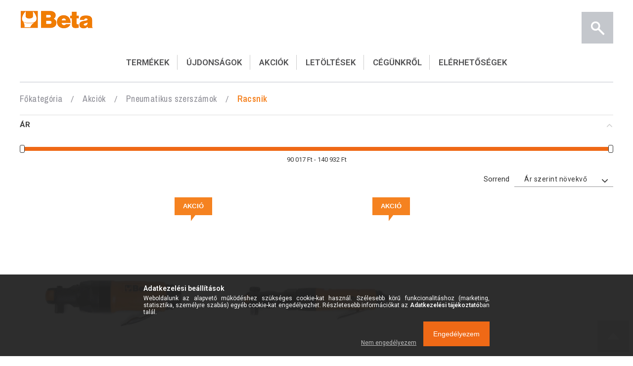

--- FILE ---
content_type: text/html; charset=UTF-8
request_url: https://www.betamax.hu/spl/546877/Racsnik
body_size: 28076
content:
<!DOCTYPE html>
<html lang="hu">
<head>
<meta content="width=device-width, initial-scale=1.0, maximum-scale=2.0" name="viewport" />
<link type="text/css" href="https://fonts.googleapis.com/css?family=Roboto:300,400,600" rel="stylesheet">
<link type="text/css" href="https://fonts.googleapis.com/css?family=Archivo+Narrow:400,500,600,700" rel="stylesheet">
<link href="https://www.betamax.hu/!common_design/custom/betamax.unas.hu/css/global-web.css" rel="stylesheet" type="text/css" />
<link href="https://www.betamax.hu/!common_design/custom/betamax.unas.hu/css/responsive.css" rel="stylesheet" type="text/css" />
<meta charset="utf-8">
<meta name="description" content="Racsnik, Pneumatikus szerszámok, Akciók, Beta Hungary">
<meta name="robots" content="index, follow">
<meta http-equiv="X-UA-Compatible" content="IE=Edge">
<meta property="og:site_name" content="Beta Hungary" />
<meta property="og:title" content="Racsnik - Pneumatikus szerszámok - Akciók - Beta Hungary">
<meta property="og:description" content="Racsnik, Pneumatikus szerszámok, Akciók, Beta Hungary">
<meta property="og:type" content="website">
<meta property="og:url" content="https://www.betamax.hu/spl/546877/Racsnik">
<meta name="mobile-web-app-capable" content="yes">
<meta name="apple-mobile-web-app-capable" content="yes">
<meta name="MobileOptimized" content="320">
<meta name="HandheldFriendly" content="true">

<title>Racsnik - Pneumatikus szerszámok - Akciók - Beta Hungary</title>


<script>
var service_type="shop";
var shop_url_main="https://www.betamax.hu";
var actual_lang="hu";
var money_len="0";
var money_thousend=" ";
var money_dec=",";
var shop_id=60373;
var unas_design_url="https:"+"/"+"/"+"www.betamax.hu"+"/"+"!common_design"+"/"+"custom"+"/"+"betamax.unas.hu"+"/";
var unas_design_code='0';
var unas_base_design_code='1500';
var unas_design_ver=3;
var unas_design_subver=0;
var unas_shop_url='https://www.betamax.hu';
var responsive="yes";
var config_plus=new Array();
config_plus['product_tooltip']=1;
config_plus['cart_redirect']=2;
config_plus['money_type']='Ft';
config_plus['money_type_display']='Ft';
var lang_text=new Array();

var UNAS = UNAS || {};
UNAS.shop={"base_url":'https://www.betamax.hu',"domain":'www.betamax.hu',"username":'betamax.unas.hu',"id":60373,"lang":'hu',"currency_type":'Ft',"currency_code":'HUF',"currency_rate":'1',"currency_length":0,"base_currency_length":0,"canonical_url":'https://www.betamax.hu/spl/546877/Racsnik'};
UNAS.design={"code":'0',"page":'art'};
UNAS.api_auth="f3b3a0bb9bb066c87a5b811caed30718";
UNAS.customer={"email":'',"id":0,"group_id":0,"without_registration":0};
UNAS.shop["category_id"]="546877";
UNAS.shop["only_private_customer_can_purchase"] = false;
 

UNAS.text = {
    "button_overlay_close": `Bezár`,
    "popup_window": `Felugró ablak`,
    "list": `lista`,
    "updating_in_progress": `frissítés folyamatban`,
    "updated": `frissítve`,
    "is_opened": `megnyitva`,
    "is_closed": `bezárva`,
    "deleted": `törölve`,
    "consent_granted": `hozzájárulás megadva`,
    "consent_rejected": `hozzájárulás elutasítva`,
    "field_is_incorrect": `mező hibás`,
    "error_title": `Hiba!`,
    "product_variants": `termék változatok`,
    "product_added_to_cart": `A termék a kosárba került`,
    "product_added_to_cart_with_qty_problem": `A termékből csak [qty_added_to_cart] [qty_unit] került kosárba`,
    "product_removed_from_cart": `A termék törölve a kosárból`,
    "reg_title_name": `Név`,
    "reg_title_company_name": `Cégnév`,
    "number_of_items_in_cart": `Kosárban lévő tételek száma`,
    "cart_is_empty": `A kosár üres`,
    "cart_updated": `A kosár frissült`
};


UNAS.text["delete_from_compare"]= `Törlés összehasonlításból`;
UNAS.text["comparison"]= `Összehasonlítás`;







window.lazySizesConfig=window.lazySizesConfig || {};
window.lazySizesConfig.loadMode=1;
window.lazySizesConfig.loadHidden=false;

window.dataLayer = window.dataLayer || [];
function gtag(){dataLayer.push(arguments)};
gtag('js', new Date());
</script>

<script src="https://www.betamax.hu/!common_packages/jquery/jquery-3.2.1.js?mod_time=1690980618"></script>
<script src="https://www.betamax.hu/!common_packages/jquery/plugins/migrate/migrate.js?mod_time=1690980618"></script>
<script src="https://www.betamax.hu/!common_packages/jquery/plugins/autocomplete/autocomplete.js?mod_time=1751452520"></script>
<script src="https://www.betamax.hu/!common_packages/jquery/plugins/ui/ui_slider-1.11.4.js?mod_time=1690980618"></script>
<script src="https://www.betamax.hu/!common_packages/jquery/plugins/ui/ui_touch-punch.js?mod_time=1690980618"></script>
<script src="https://www.betamax.hu/!common_packages/jquery/plugins/cookie/cookie.js?mod_time=1690980618"></script>
<script src="https://www.betamax.hu/!common_packages/jquery/plugins/tools/tools-1.2.7.js?mod_time=1690980618"></script>
<script src="https://www.betamax.hu/!common_packages/jquery/own/shop_common/exploded/common.js?mod_time=1764831094"></script>
<script src="https://www.betamax.hu/!common_packages/jquery/own/shop_common/exploded/common_overlay.js?mod_time=1754986322"></script>
<script src="https://www.betamax.hu/!common_packages/jquery/own/shop_common/exploded/common_shop_popup.js?mod_time=1754991412"></script>
<script src="https://www.betamax.hu/!common_packages/jquery/own/shop_common/exploded/common_start_checkout.js?mod_time=1752056294"></script>
<script src="https://www.betamax.hu/!common_packages/jquery/own/shop_common/exploded/design_1500.js?mod_time=1725525511"></script>
<script src="https://www.betamax.hu/!common_packages/jquery/own/shop_common/exploded/function_change_address_on_order_methods.js?mod_time=1752056294"></script>
<script src="https://www.betamax.hu/!common_packages/jquery/own/shop_common/exploded/function_check_password.js?mod_time=1751452520"></script>
<script src="https://www.betamax.hu/!common_packages/jquery/own/shop_common/exploded/function_check_zip.js?mod_time=1767692286"></script>
<script src="https://www.betamax.hu/!common_packages/jquery/own/shop_common/exploded/function_compare.js?mod_time=1751452520"></script>
<script src="https://www.betamax.hu/!common_packages/jquery/own/shop_common/exploded/function_customer_addresses.js?mod_time=1725525511"></script>
<script src="https://www.betamax.hu/!common_packages/jquery/own/shop_common/exploded/function_delivery_point_select.js?mod_time=1751452520"></script>
<script src="https://www.betamax.hu/!common_packages/jquery/own/shop_common/exploded/function_favourites.js?mod_time=1725525511"></script>
<script src="https://www.betamax.hu/!common_packages/jquery/own/shop_common/exploded/function_infinite_scroll.js?mod_time=1758625002"></script>
<script src="https://www.betamax.hu/!common_packages/jquery/own/shop_common/exploded/function_language_and_currency_change.js?mod_time=1751452520"></script>
<script src="https://www.betamax.hu/!common_packages/jquery/own/shop_common/exploded/function_param_filter.js?mod_time=1764233415"></script>
<script src="https://www.betamax.hu/!common_packages/jquery/own/shop_common/exploded/function_postsale.js?mod_time=1751452520"></script>
<script src="https://www.betamax.hu/!common_packages/jquery/own/shop_common/exploded/function_product_print.js?mod_time=1725525511"></script>
<script src="https://www.betamax.hu/!common_packages/jquery/own/shop_common/exploded/function_product_subscription.js?mod_time=1751452520"></script>
<script src="https://www.betamax.hu/!common_packages/jquery/own/shop_common/exploded/function_recommend.js?mod_time=1751452520"></script>
<script src="https://www.betamax.hu/!common_packages/jquery/own/shop_common/exploded/function_saved_cards.js?mod_time=1751452520"></script>
<script src="https://www.betamax.hu/!common_packages/jquery/own/shop_common/exploded/function_saved_filter_delete.js?mod_time=1751452520"></script>
<script src="https://www.betamax.hu/!common_packages/jquery/own/shop_common/exploded/function_search_smart_placeholder.js?mod_time=1751452520"></script>
<script src="https://www.betamax.hu/!common_packages/jquery/own/shop_common/exploded/function_vote.js?mod_time=1725525511"></script>
<script src="https://www.betamax.hu/!common_packages/jquery/own/shop_common/exploded/page_cart.js?mod_time=1767791927"></script>
<script src="https://www.betamax.hu/!common_packages/jquery/own/shop_common/exploded/page_customer_addresses.js?mod_time=1768291154"></script>
<script src="https://www.betamax.hu/!common_packages/jquery/own/shop_common/exploded/page_order_checkout.js?mod_time=1725525511"></script>
<script src="https://www.betamax.hu/!common_packages/jquery/own/shop_common/exploded/page_order_details.js?mod_time=1725525511"></script>
<script src="https://www.betamax.hu/!common_packages/jquery/own/shop_common/exploded/page_order_methods.js?mod_time=1760086916"></script>
<script src="https://www.betamax.hu/!common_packages/jquery/own/shop_common/exploded/page_order_return.js?mod_time=1725525511"></script>
<script src="https://www.betamax.hu/!common_packages/jquery/own/shop_common/exploded/page_order_send.js?mod_time=1725525511"></script>
<script src="https://www.betamax.hu/!common_packages/jquery/own/shop_common/exploded/page_order_subscriptions.js?mod_time=1751452520"></script>
<script src="https://www.betamax.hu/!common_packages/jquery/own/shop_common/exploded/page_order_verification.js?mod_time=1752056294"></script>
<script src="https://www.betamax.hu/!common_packages/jquery/own/shop_common/exploded/page_product_details.js?mod_time=1751452520"></script>
<script src="https://www.betamax.hu/!common_packages/jquery/own/shop_common/exploded/page_product_list.js?mod_time=1725525511"></script>
<script src="https://www.betamax.hu/!common_packages/jquery/own/shop_common/exploded/page_product_reviews.js?mod_time=1751452520"></script>
<script src="https://www.betamax.hu/!common_packages/jquery/own/shop_common/exploded/page_reg.js?mod_time=1756187462"></script>
<script src="https://www.betamax.hu/!common_packages/jquery/plugins/hoverintent/hoverintent.js?mod_time=1690980618"></script>
<script src="https://www.betamax.hu/!common_packages/jquery/own/shop_tooltip/shop_tooltip.js?mod_time=1753441723"></script>
<script src="https://www.betamax.hu/!common_packages/jquery/plugins/waypoints/waypoints-4.0.0.js?mod_time=1690980618"></script>
<script src="https://www.betamax.hu/!common_packages/jquery/plugins/slick/slick.js?mod_time=1690980618"></script>
<script src="https://www.betamax.hu/!common_packages/jquery/plugins/perfectscrollbar/perfect-scrollbar.jquery.js?mod_time=1690980618"></script>
<script src="https://www.betamax.hu/!common_design/custom/betamax.unas.hu/js/global.js?mod_time=1626183512"></script>

<link href="https://www.betamax.hu/!common_packages/jquery/plugins/autocomplete/autocomplete.css?mod_time=1690980618" rel="stylesheet" type="text/css">
<link href="https://www.betamax.hu/!common_design/custom/betamax.unas.hu/css/common.css?mod_time=1626183512" rel="stylesheet" type="text/css">
<link href="https://www.betamax.hu/!common_design/custom/betamax.unas.hu/css/page_artlist_2.css?mod_time=1626183512" rel="stylesheet" type="text/css">
<link href="https://www.betamax.hu/!common_design/custom/betamax.unas.hu/css/custom.css?mod_time=1626183512" rel="stylesheet" type="text/css">
<link href="https://www.betamax.hu/!common_design/custom/betamax.unas.hu/element/own.css?mod_time=1625740502" rel="stylesheet" type="text/css">

<link href="https://www.betamax.hu/spl/546877/Racsnik" rel="canonical">
<link rel="apple-touch-icon" href="https://www.betamax.hu/shop_ordered/60373/pic/favicon180x180.png" sizes="180x180">
<link id="favicon-16x16" rel="icon" type="image/png" href="https://www.betamax.hu/shop_ordered/60373/pic/favicon16x16.png" sizes="16x16">
<link href="https://www.betamax.hu/shop_ordered/60373/design_pic/favicon.ico" rel="shortcut icon">
<script>
        var google_consent=1;
    
        gtag('consent', 'default', {
           'ad_storage': 'denied',
           'ad_user_data': 'denied',
           'ad_personalization': 'denied',
           'analytics_storage': 'denied',
           'functionality_storage': 'denied',
           'personalization_storage': 'denied',
           'security_storage': 'granted'
        });

    
        gtag('consent', 'update', {
           'ad_storage': 'denied',
           'ad_user_data': 'denied',
           'ad_personalization': 'denied',
           'analytics_storage': 'denied',
           'functionality_storage': 'denied',
           'personalization_storage': 'denied',
           'security_storage': 'granted'
        });

        </script>
    <script async src="https://www.googletagmanager.com/gtag/js?id=G-Y7TY568BQV"></script>    <script>
    gtag('config', 'G-Y7TY568BQV');

        </script>
        <script>
    var google_analytics=1;

            gtag('event', 'view_item_list', {
              "currency": "HUF",
              "items": [
                                        {
                          "item_id": "019220006",
                          "item_name": "1922P1 Csúszókalapácsos irányváltós racsni 1/4&quot;",
                                                    "item_category": "Akciók/Pneumatikus szerszámok/Racsnik",                          "price": '90018',
                          "list_position": 1,
                          "list_name": 'Akciók/Pneumatikus szerszámok/Racsnik'
                      }
                    ,                      {
                          "item_id": "019220013",
                          "item_name": "1922P3 Csúszókalapácsos irányváltós racsni 1/2&quot;",
                                                    "item_category": "Akciók/Pneumatikus szerszámok/Racsnik",                          "price": '140932',
                          "list_position": 2,
                          "list_name": 'Akciók/Pneumatikus szerszámok/Racsnik'
                      }
                                  ],
              'non_interaction': true
        });
           </script>
       <script>
        var google_ads=1;

                gtag('event','remarketing', {
            'ecomm_pagetype': 'category',
            'ecomm_prodid': ["019220006","019220013"]        });
            </script>
    



</head>























<body class='design_ver3' id="ud_shop_art">
<div id="image_to_cart" style="display:none; position:absolute; z-index:100000;"></div>
<div class="overlay_common overlay_warning" id="overlay_cart_add"></div>
<script>$(document).ready(function(){ overlay_init("cart_add",{"onBeforeLoad":false}); });</script>
<div class="overlay_common overlay_ok" id="overlay_cart_add_ok"></div>
<script>$(document).ready(function(){ overlay_init("cart_add_ok",[]); });</script>
<div class="overlay_common overlay_dialog" id="overlay_save_filter"></div>
<script>$(document).ready(function(){ overlay_init("save_filter",{"closeOnEsc":true,"closeOnClick":true}); });</script>
<div id="overlay_login_outer"></div>	
	<script>
	$(document).ready(function(){
	    var login_redir_init="";

		$("#overlay_login_outer").overlay({
			onBeforeLoad: function() {
                var login_redir_temp=login_redir_init;
                if (login_redir_act!="") {
                    login_redir_temp=login_redir_act;
                    login_redir_act="";
                }

									$.ajax({
						type: "GET",
						async: true,
						url: "https://www.betamax.hu/shop_ajax/ajax_popup_login.php",
						data: {
							shop_id:"60373",
							lang_master:"hu",
                            login_redir:login_redir_temp,
							explicit:"ok",
							get_ajax:"1"
						},
						success: function(data){
							$("#overlay_login_outer").html(data);
							if (unas_design_ver >= 5) $("#overlay_login_outer").modal('show');
							$('#overlay_login1 input[name=shop_pass_login]').keypress(function(e) {
								var code = e.keyCode ? e.keyCode : e.which;
								if(code.toString() == 13) {		
									document.form_login_overlay.submit();		
								}	
							});	
						}
					});
								},
			top: 50,
			mask: {
	color: "#000000",
	loadSpeed: 200,
	maskId: "exposeMaskOverlay",
	opacity: 0.7
},
			closeOnClick: (config_plus['overlay_close_on_click_forced'] === 1),
			onClose: function(event, overlayIndex) {
				$("#login_redir").val("");
			},
			load: false
		});
		
			});
	function overlay_login() {
		$(document).ready(function(){
			$("#overlay_login_outer").overlay().load();
		});
	}
	function overlay_login_remind() {
        if (unas_design_ver >= 5) {
            $("#overlay_remind").overlay().load();
        } else {
            $(document).ready(function () {
                $("#overlay_login_outer").overlay().close();
                setTimeout('$("#overlay_remind").overlay().load();', 250);
            });
        }
	}

    var login_redir_act="";
    function overlay_login_redir(redir) {
        login_redir_act=redir;
        $("#overlay_login_outer").overlay().load();
    }
	</script>  
	<div class="overlay_common overlay_info" id="overlay_remind"></div>
<script>$(document).ready(function(){ overlay_init("remind",[]); });</script>

	<script>
    	function overlay_login_error_remind() {
		$(document).ready(function(){
			load_login=0;
			$("#overlay_error").overlay().close();
			setTimeout('$("#overlay_remind").overlay().load();', 250);	
		});
	}
	</script>  
	<div class="overlay_common overlay_info" id="overlay_newsletter"></div>
<script>$(document).ready(function(){ overlay_init("newsletter",[]); });</script>

<script>
function overlay_newsletter() {
    $(document).ready(function(){
        $("#overlay_newsletter").overlay().load();
    });
}
</script>
<div class="overlay_common overlay_error" id="overlay_script"></div>
<script>$(document).ready(function(){ overlay_init("script",[]); });</script>
    <script>
    $(document).ready(function() {
        $.ajax({
            type: "GET",
            url: "https://www.betamax.hu/shop_ajax/ajax_stat.php",
            data: {master_shop_id:"60373",get_ajax:"1"}
        });
    });
    </script>
    
<div id="filter_mobile">
	<div class="filter_mobile_head">
	    <div class="filter_mobile_title">Szűrés</div>
    	<div id="filter_mobile_close"></div>
    	<div class="clear_fix"></div>
    </div>
    <div class="filter_mobile_content">
<div id='box_filter_content' class='box_content text_normal'>
 

 
 
 
 
 
 
 <div class='product_filter_group' id='param_price_group'>

 <div class='product_filter_title text_normal' id='param_price_title'><strong>Ár </strong></div>
 <div class='product_filter_content product_filter_type_num product_filter_price_content text_normal ' id='param_price_content'>
 

 
 <div class='product_filter_num border_1 bg_color_light1' id='product_filter_num_price'></div>
 <div class='product_filter_num_text text_normal'>90 017 Ft - 140 932 Ft</div>
 <input type='hidden' class='akt_min' value='90017'><input type='hidden' class='akt_max' value='140932'><input type='hidden' class='base_min' value='90017'><input type='hidden' class='base_max' value='140932'><input type='hidden' class='text_before' value=''><input type='hidden' class='text_after' value=' Ft'><input type='hidden' class='decimal_length' value='0'>
 
 </div>

 </div>
 
 
 


<script>
var filter_box_allow_value_count=1;
var filter_activate_timer=null;
var filter_activate_loaded=1;
var clicked_param_id=0;
var clicked_param_value="";
var filter_get;
function filter_activate_delay(prefix){
		if (filter_activate_timer) clearTimeout(filter_activate_timer);
		if (filter_activate_loaded!=1) {
			filter_activate_timer = setTimeout(function() {filter_activate_delay(prefix)},300);		} else {
			filter_activate_timer = setTimeout(function() {filter_activate(prefix)},300);		}
}
function filter_activate(prefix) {
	filter_get="";
	filter_activate_loaded=0
	if ($("#"+prefix+"param_price_content .akt_min").val()!=90017 || $("#"+prefix+"param_price_content .akt_max").val()!=140932) {
		if (filter_get!="") filter_get+="\\"
		filter_get+="price:"+$("#"+prefix+"param_price_content .akt_min").val()+"~"+$("#"+prefix+"param_price_content .akt_max").val()
	}
	if (filter_get!="") {
		temp_url="https://www.betamax.hu/spl/546877/Racsnik?cat=546877&filter="+encodeURIComponent(filter_get.replace(/&/g,'&amp;').replace(/"/g,'&quot;')).replace(/%3A/g,':').replace(/%2F/g,'/');
		temp_url_state="https://www.betamax.hu/spl/546877/Racsnik?cat=546877&filter="+encodeURIComponent(filter_get.replace(/&/g,'&amp;').replace(/"/g,'&quot;')).replace(/%3A/g,':').replace(/%5C/g,'\\');
	} else {
		temp_url="https://www.betamax.hu/spl/546877/Racsnik?cat=546877&filter=";
		temp_url_state="https://www.betamax.hu/spl/546877/Racsnik?cat=546877&filter=";
	}
	$("#page_content_outer").html("<div class='page_content_ajax'></div>");
	$(document).trigger("filterProductlistRefreshing");
	$.ajax({
		type: "GET",
		async: true,
		url: "https://www.betamax.hu/spl/546877/Racsnik",
		data: {
			clicked_param_id:clicked_param_id,
			filter:filter_get,
			url_state:temp_url_state,
			ajax_filter:"1",
			ajax_nodesign:"1"
		},
		success: function(result){
	 product_filter_history_state("push",temp_url_state,prefix,clicked_param_id,clicked_param_value);
			clicked_param_id=0;
			clicked_param_value="";
			filter_activate_loaded=1;
	 $(document).trigger("filterProductlistRefreshed");
			if (result.indexOf("</html")==-1) $("#page_content_outer").html(result);
		}
	});
 $("#"+prefix+"box_filter_content .product_filter_delete_all_outer").css("display","none");
 var filter_delete_enabled = 0;
 $("#"+prefix+"box_filter_content .product_filter_content").each(function(){
 if ($(this).hasClass("product_filter_content_checked")) {
 $("#"+prefix+"box_filter_content .product_filter_delete_all_outer").css("display","block");
 filter_delete_enabled = 1;
 return false;
 }
 });
 (filter_delete_enabled == 1) ? $(document).trigger("filterDeleteEnabled") : $(document).trigger("filterDeleteDisabled");
}
function filter_icon_click(filter_this) {
 if (filter_this.children("input").prop("checked")==true) {
 	filter_this.children("input").prop("checked",false);
	} else {
 	filter_this.children("input").prop("checked",true);
	}
}
function filter_icon(filter_this) {
 if (filter_this.children("input").prop("checked")!=true) {
 	filter_this.addClass("product_filter_icon_unchecked_grayscale");
 	filter_this.addClass("product_filter_icon_unchecked");
 	filter_this.removeClass("product_filter_icon_checked");
	} else {
 	filter_this.removeClass("product_filter_icon_unchecked_grayscale");
 	filter_this.removeClass("product_filter_icon_unchecked");
 	filter_this.addClass("product_filter_icon_checked");
	}
}
$(document).ready(function(){
	 product_filter_history_state("pop","","","","");
	var checkbox_on=0;
	$("#box_filter_content .product_filter_content").each(function(){
		if ($(this).find("input").prop("checked")==true || $(this).hasClass("product_filter_content_checked")) {
			checkbox_on=1;
			return false;
		}
	});
	if (checkbox_on==1 && checkbox_on_already!=1) {
 filter_activate("");
 var checkbox_on_already=1
	}
	if (checkbox_on==1) {
 $("#box_filter_content .product_filter_delete_all_outer").css("display","block");
 $(document).trigger("filterDeleteEnabled");
	}else{
 $("#box_filter_content .product_filter_delete_all_outer").css("display","none");
	 $(document).trigger("filterDeleteDisabled");
	}
});
$(function() {
const $param_price_content = $("#param_price_content");
	$param_price_content.find(".product_filter_num").slider({
		range: true,
		min: 90017,
		max: 140932,
		values: [ 90017, 140932 ],
		slide: function( event, ui ) {
			$param_price_content.find(".product_filter_num_text").html(number_format(ui.values[0]*1,money_len,money_dec,money_thousend)+" Ft - "+number_format(ui.values[1]*1,money_len,money_dec,money_thousend)+" Ft")
			$param_price_content.find(".akt_min" ).val(ui.values[0])
			$param_price_content.find(".akt_max" ).val(ui.values[1])
	$param_price_content.find(".product_filter_num_from").val(number_format(ui.values[0]*1,money_len,".",""))
	$param_price_content.find(".product_filter_num_to").val(number_format(ui.values[1]*1,money_len,".",""))
		},
		change: function( event, ui ) {
			filter_activate_delay("");
			if (ui.values[0]>90017 || ui.values[1]<140932) {
 $param_price_content.addClass("product_filter_content_checked");
	 $param_price_content.parent(".product_filter_group").addClass("product_filter_group_checked");
			} else {
 $param_price_content.removeClass("product_filter_content_checked");
	 $param_price_content.parent(".product_filter_group").removeClass("product_filter_group_checked");
			}
		}
	});
	$(".ui-slider-range").addClass("bg_color_dark3");
});
</script>



<div class='product_filter_delete_all_outer' style='display:none;'><button type='button' class='product_filter_delete_all' onclick='product_filter_delete_all("");'>Szűrés törlése</button></div>

</div>
</div>
</div>

<div id="container">
	

    <header>
        <div id="logo">



    

    
        <div id="header_logo_img" class="js-element header_logo_img-container" data-element-name="header_logo">
            
                
                    <div class="header_logo_img-wrap header_logo_img-wrap-1">
                        <div class="header_logo_1_img-wrapper">
                            <a href="https://www.betamax.hu/">
                            <picture>
                                
                                <source media="(max-width: 479.8px)" srcset="https://www.betamax.hu/!common_design/custom/betamax.unas.hu/element/layout_hu_header_logo-150x60_1_default.png?time=1644498395, https://www.betamax.hu/!common_design/custom/betamax.unas.hu/element/layout_hu_header_logo-150x60_1_default_retina.png?time=1644498395 2x">
                                <source media="(max-width: 767.8px)" srcset="https://www.betamax.hu/!common_design/custom/betamax.unas.hu/element/layout_hu_header_logo-150x60_1_default.png?time=1644498395, https://www.betamax.hu/!common_design/custom/betamax.unas.hu/element/layout_hu_header_logo-150x60_1_default_retina.png?time=1644498395 2x">
                                <source media="(max-width: 1023.8px)" srcset="https://www.betamax.hu/!common_design/custom/betamax.unas.hu/element/layout_hu_header_logo-150x60_1_default.png?time=1644498395, https://www.betamax.hu/!common_design/custom/betamax.unas.hu/element/layout_hu_header_logo-150x60_1_default_retina.png?time=1644498395 2x">
                                <img width="150" height="39"
                                     src="https://www.betamax.hu/!common_design/custom/betamax.unas.hu/element/layout_hu_header_logo-150x60_1_default.png?time=1644498395" alt="Home"
                                     
                                     srcset="https://www.betamax.hu/!common_design/custom/betamax.unas.hu/element/layout_hu_header_logo-150x60_1_default_retina.png?time=1644498395 2x"
                                     
                                >
                            </picture>
                            </a>
                        </div>
                    </div>
                
                
            
        </div>
    

</div>
        <div id="right-nav">
            <div id="menu-key"></div>
            <div class="search" title="Keresés"><span></span></div>
            <div class="search x"><span></span></div>
            <div id="back-page" onclick="history.go(-1)"></div>
            <a href="/shop_contact.php" id="info" class="logged-in-icon" title="Információk"></a>
            <a href="/shop_order_track.php" id="profil-top" class="logged-in-icon" title="Profil"></a>
            <a href="/shop_logout.php" id="logged-out-icon" class="logged-in-icon" title="Kijelentkezés"></a>
            <div id="cart" title="Kosár" class="logged-in-icon"><div id='box_cart_content' class='box_content'>





</div>


    <script>
        $("#cart").click(function() {
            document.location.href="https://www.betamax.hu/shop_cart.php";
        });
    </script>



</div>
            <div id="back"></div>
            <div id="close" class="x"><span></span></div>
        </div>
        <div id="search-content">
            <div id="search-block">
                <div id="search-panel">
                    <div id='box_search_content' class='box_content'>
    <form name="form_include_search" id="form_include_search" action="https://www.betamax.hu/shop_search.php" method="get">
        <div class='box_search_field'><input name="q" id="box_search_input" type="text" maxlength="255" class="text_small js-search-input" value="" placeholder="Keresés" /></div>
        <button class='box_search_button' type='submit'></button>
    </form>
</div>
                    <div id="search-product-menu" class="ac_results"></div>
                </div>
            </div>
        </div>
        <ul id="top-nav" class="main-menu">
            <li class="menu_item_plus menu_item_1" id="menu_item_id_956345"><a href="#" target="_top">TERMÉKEK</a></li><li class="menu_item_plus menu_item_2" id="menu_item_id_429677"><a href="https://www.betamax.hu/ujdonsagok" target="_top">ÚJDONSÁGOK</a></li><li class="menu_item_plus menu_item_3" id="menu_item_id_627115"><a href="https://www.betamax.hu/Akciok" target="_blank">AKCIÓK</a></li><li class="menu_item_plus menu_item_7 menu_item_haschild" id="menu_item_id_566029"><a href="#contact" target="_top">LETÖLTÉSEK</a><ul class="menu_content_sub"><li class="menu_item_plus menu_item_4" id="menu_item_id_184363"><a href="https://www.betamax.hu/arlista" target="_top">Árlista</a></li><li class="menu_item_plus menu_item_5" id="menu_item_id_840813"><a href="https://www.betamax.hu/katalogusok" target="_top">Katalógusok</a></li><li class="menu_item_plus menu_item_6" id="menu_item_id_589427"><a href="https://www.betamax.hu/dokumentumok" target="_top">Dokumentumok</a></li></ul></li><li class="menu_item_plus menu_item_10 menu_item_haschild" id="menu_item_id_997867"><a href="#contact" target="_top">CÉGÜNKRŐL</a><ul class="menu_content_sub"><li class="menu_item_plus menu_item_8" id="menu_item_id_102596"><a href="https://www.betamax.hu/BetaMAX-tortenete" target="_top">Beta Hungary története</a></li><li class="menu_item_plus menu_item_9" id="menu_item_id_767661"><a href="https://www.betamax.hu/beta_utensili_history" target="_top">Beta Utensili története</a></li></ul></li><li class="menu_item_plus menu_item_11" id="menu_item_id_378764"><a href="#ugras" target="_top">ELÉRHETŐSÉGEK</a></li>
        </ul>
    </header>

    <!-- termekek-nav  -->
    <div id="main-nav">
        <div id="top-nav-fix">
            <span id="close-fix"></span>
            <span id="back-fix"></span>
        </div>
        <div id="panel-top"></div>
        <div id="left"></div><div id="right"></div>
        <div id="nav-items-wrap">
            <div id="in-nav-items-wrap">
                




<div class="nav-item has-child level-0">
    

    
        <div class="nav-button">
            <div class="nav-pic-box">
                
                    <img class="nav-pic" src="https://www.betamax.hu/img/60373/catpic_238481/116x116,r/238481.jpg?time=1542015413" />
                
            </div>
            <span class="nav-title">Műhelyberendezések</span>
        </div>
        <div class="nav-link-box ">
            




<div class="nav-item  level-1">
    
        <a href="https://www.betamax.hu/RSC55" class="nav-button">
            <div class="nav-pic-box">
                
                    <img class="nav-pic" src="https://www.betamax.hu/img/60373/catpic_769622/116x116,r/769622.jpg?time=1659869508" />
                
            </div>
            <span class="nav-title">RSC55</span>
        </a>
    

    
</div>


<div class="nav-item  level-1">
    
        <a href="https://www.betamax.hu/RSC50-muhelyberendezes" class="nav-button">
            <div class="nav-pic-box">
                
                    <img class="nav-pic" src="https://www.betamax.hu/img/60373/catpic_756067/116x116,r/756067.jpg?time=1697791497" />
                
            </div>
            <span class="nav-title">RSC50 műhelyberendezés</span>
        </a>
    

    
</div>


<div class="nav-item  level-1">
    
        <a href="https://www.betamax.hu/C45PRO" class="nav-button">
            <div class="nav-pic-box">
                
                    <img class="nav-pic" src="https://www.betamax.hu/img/60373/catpic_530853/116x116,r/530853.jpg?time=1659869523" />
                
            </div>
            <span class="nav-title">C45PRO</span>
        </a>
    

    
</div>


<div class="nav-item  level-1">
    
        <a href="https://www.betamax.hu/C45PRO-2-0" class="nav-button">
            <div class="nav-pic-box">
                
                    <img class="nav-pic" src="https://www.betamax.hu/img/60373/catpic_140007/116x116,r/140007.jpg" />
                
            </div>
            <span class="nav-title">C45PRO 2.0</span>
        </a>
    

    
</div>

        </div>
    
</div>


<div class="nav-item has-child level-0">
    

    
        <div class="nav-button">
            <div class="nav-pic-box">
                
                    <img class="nav-pic" src="https://www.betamax.hu/img/60373/catpic_355327/116x116,r/355327.jpg?time=1644486846" />
                
            </div>
            <span class="nav-title">Szerszámtárolás és készletek</span>
        </div>
        <div class="nav-link-box ">
            




<div class="nav-item  level-1">
    
        <a href="https://www.betamax.hu/Fiokos-szerszamladak-es-szerszamkocsik" class="nav-button">
            <div class="nav-pic-box">
                
                    <img class="nav-pic" src="https://www.betamax.hu/img/60373/catpic_632038/116x116,r/632038.jpg?time=1542015399" />
                
            </div>
            <span class="nav-title">Fiókos szerszámládák és szerszámkocsik</span>
        </a>
    

    
</div>


<div class="nav-item  level-1">
    
        <a href="https://www.betamax.hu/Kiegeszitok-fiokos-szerszamladakhoz-es-szerszamsze" class="nav-button">
            <div class="nav-pic-box">
                
                    <img class="nav-pic" src="https://www.betamax.hu/img/60373/catpic_745239/116x116,r/745239.jpg?time=1542016094" />
                
            </div>
            <span class="nav-title">Kiegészítők fiókos szerszámládákhoz és szerszámszekrényekhez</span>
        </a>
    

    
</div>


<div class="nav-item  level-1">
    
        <a href="https://www.betamax.hu/Keszlet-puha-modulban" class="nav-button">
            <div class="nav-pic-box">
                
                    <img class="nav-pic" src="https://www.betamax.hu/img/60373/catpic_128946/116x116,r/128946.jpg?time=1542016085" />
                
            </div>
            <span class="nav-title">Készlet puha modulban</span>
        </a>
    

    
</div>


<div class="nav-item  level-1">
    
        <a href="https://www.betamax.hu/Szerszamkocsi" class="nav-button">
            <div class="nav-pic-box">
                
                    <img class="nav-pic" src="https://www.betamax.hu/img/60373/catpic_272016/116x116,r/272016.jpg?time=1542015425" />
                
            </div>
            <span class="nav-title">Szerszámkocsi</span>
        </a>
    

    
</div>


<div class="nav-item  level-1">
    
        <a href="https://www.betamax.hu/Szerszamszekrenyek" class="nav-button">
            <div class="nav-pic-box">
                
                    <img class="nav-pic" src="https://www.betamax.hu/img/60373/catpic_294615/116x116,r/294615.jpg?time=1542015438" />
                
            </div>
            <span class="nav-title">Szerszámszekrények</span>
        </a>
    

    
</div>


<div class="nav-item  level-1">
    
        <a href="https://www.betamax.hu/Tarolo-nelkuli-szerszamkeszletek" class="nav-button">
            <div class="nav-pic-box">
                
                    <img class="nav-pic" src="https://www.betamax.hu/img/60373/catpic_323031/116x116,r/323031.jpg?time=1542016060" />
                
            </div>
            <span class="nav-title">Tároló nélküli szerszámkészletek</span>
        </a>
    

    
</div>


<div class="nav-item  level-1">
    
        <a href="https://www.betamax.hu/Munkapadok" class="nav-button">
            <div class="nav-pic-box">
                
                    <img class="nav-pic" src="https://www.betamax.hu/img/60373/catpic_804098/116x116,r/804098.jpg?time=1542016041" />
                
            </div>
            <span class="nav-title">Munkapadok</span>
        </a>
    

    
</div>


<div class="nav-item  level-1">
    
        <a href="https://www.betamax.hu/Szerszamos-ladak-szerszamtaskak-es-szerszamborondo" class="nav-button">
            <div class="nav-pic-box">
                
                    <img class="nav-pic" src="https://www.betamax.hu/img/60373/catpic_859344/116x116,r/859344.jpg?time=1542016051" />
                
            </div>
            <span class="nav-title">Szerszámos ládák, szerszámtáskák és szerszámbőröndök</span>
        </a>
    

    
</div>


<div class="nav-item  level-1">
    
        <a href="https://www.betamax.hu/Keszlet-merev-hoformalt-talcaban" class="nav-button">
            <div class="nav-pic-box">
                
                    <img class="nav-pic" src="https://www.betamax.hu/img/60373/catpic_930689/116x116,r/930689.jpg?time=1554976468" />
                
            </div>
            <span class="nav-title">Készlet ​merev hőformált tálcában</span>
        </a>
    

    
</div>


<div class="nav-item  level-1">
    
        <a href="https://www.betamax.hu/Felszerelt-szerszamkocsi-megoldasok" class="nav-button">
            <div class="nav-pic-box">
                
                    <img class="nav-pic" src="https://www.betamax.hu/img/60373/catpic_875000/116x116,r/875000.jpg?time=1743763379" />
                
            </div>
            <span class="nav-title">Felszerelt szerszámkocsi megoldások</span>
        </a>
    

    
</div>


<div class="nav-item  level-1">
    
        <a href="https://www.betamax.hu/Modularis-Munkapadok" class="nav-button">
            <div class="nav-pic-box">
                
                    <img class="nav-pic" src="https://www.betamax.hu/img/60373/catpic_466984/116x116,r/466984.jpg?time=1743763090" />
                
            </div>
            <span class="nav-title">Moduláris Munkapadok</span>
        </a>
    

    
</div>

        </div>
    
</div>


<div class="nav-item has-child level-0">
    

    
        <div class="nav-button">
            <div class="nav-pic-box">
                
                    <img class="nav-pic" src="https://www.betamax.hu/img/60373/catpic_467518/116x116,r/467518.jpg?time=1542020257" />
                
            </div>
            <span class="nav-title">Kulcsok</span>
        </div>
        <div class="nav-link-box ">
            




<div class="nav-item  level-1">
    
        <a href="https://www.betamax.hu/Csokulcs-es-pipakulcs" class="nav-button">
            <div class="nav-pic-box">
                
                    <img class="nav-pic" src="https://www.betamax.hu/img/60373/catpic_293471/116x116,r/293471.jpg?time=1542021094" />
                
            </div>
            <span class="nav-title">Csőkulcs és pipakulcs</span>
        </a>
    

    
</div>


<div class="nav-item  level-1">
    
        <a href="https://www.betamax.hu/Racsnis-csillagkulcs" class="nav-button">
            <div class="nav-pic-box">
                
                    <img class="nav-pic" src="https://www.betamax.hu/img/60373/catpic_357335/116x116,r/357335.jpg?time=1542021063" />
                
            </div>
            <span class="nav-title">Racsnis csillagkulcs</span>
        </a>
    

    
</div>


<div class="nav-item  level-1">
    
        <a href="https://www.betamax.hu/Utokulcsok" class="nav-button">
            <div class="nav-pic-box">
                
                    <img class="nav-pic" src="https://www.betamax.hu/img/60373/catpic_442367/116x116,r/442367.jpg?time=1542021085" />
                
            </div>
            <span class="nav-title">Ütőkulcsok</span>
        </a>
    

    
</div>


<div class="nav-item  level-1">
    
        <a href="https://www.betamax.hu/T-szaru-dugokulcs-egyoldalas-es-csuklos" class="nav-button">
            <div class="nav-pic-box">
                
                    <img class="nav-pic" src="https://www.betamax.hu/img/60373/catpic_574220/116x116,r/574220.jpg?time=1542021102" />
                
            </div>
            <span class="nav-title">T-szárú dugókulcs egyoldalas és csuklós</span>
        </a>
    

    
</div>


<div class="nav-item  level-1">
    
        <a href="https://www.betamax.hu/Nyitott-hollander-kulcs" class="nav-button">
            <div class="nav-pic-box">
                
                    <img class="nav-pic" src="https://www.betamax.hu/img/60373/catpic_668818/116x116,r/668818.jpg?time=1542021076" />
                
            </div>
            <span class="nav-title">Nyitott hollander kulcs</span>
        </a>
    

    
</div>


<div class="nav-item  level-1">
    
        <a href="https://www.betamax.hu/Villaskulcs" class="nav-button">
            <div class="nav-pic-box">
                
                    <img class="nav-pic" src="https://www.betamax.hu/img/60373/catpic_762282/116x116,r/762282.jpg?time=1542020432" />
                
            </div>
            <span class="nav-title">Villáskulcs</span>
        </a>
    

    
</div>


<div class="nav-item  level-1">
    
        <a href="https://www.betamax.hu/Csillagkulcs" class="nav-button">
            <div class="nav-pic-box">
                
                    <img class="nav-pic" src="https://www.betamax.hu/img/60373/catpic_835812/116x116,r/835812.jpg?time=1542021053" />
                
            </div>
            <span class="nav-title">Csillagkulcs</span>
        </a>
    

    
</div>


<div class="nav-item  level-1">
    
        <a href="https://www.betamax.hu/Csuklos-dugokulcs" class="nav-button">
            <div class="nav-pic-box">
                
                    <img class="nav-pic" src="https://www.betamax.hu/img/60373/catpic_859903/116x116,r/859903.jpg?time=1542021122" />
                
            </div>
            <span class="nav-title">Csuklós dugókulcs</span>
        </a>
    

    
</div>


<div class="nav-item  level-1">
    
        <a href="https://www.betamax.hu/Csillag-villaskulcs" class="nav-button">
            <div class="nav-pic-box">
                
                    <img class="nav-pic" src="https://www.betamax.hu/img/60373/catpic_869631/116x116,r/869631.jpg?time=1542020274" />
                
            </div>
            <span class="nav-title">Csillag-villáskulcs</span>
        </a>
    

    
</div>


<div class="nav-item  level-1">
    
        <a href="https://www.betamax.hu/Allithato-villaskulcs" class="nav-button">
            <div class="nav-pic-box">
                
                    <img class="nav-pic" src="https://www.betamax.hu/img/60373/catpic_911746/116x116,r/911746.jpg?time=1542020868" />
                
            </div>
            <span class="nav-title">Állítható villáskulcs</span>
        </a>
    

    
</div>


<div class="nav-item  level-1">
    
        <a href="https://www.betamax.hu/Allithato-kormoskulcs" class="nav-button">
            <div class="nav-pic-box">
                
                    <img class="nav-pic" src="https://www.betamax.hu/img/60373/catpic_916432/116x116,r/916432.jpg?time=1542021132" />
                
            </div>
            <span class="nav-title">Állítható körmöskulcs</span>
        </a>
    

    
</div>

        </div>
    
</div>


<div class="nav-item has-child level-0">
    

    
        <div class="nav-button">
            <div class="nav-pic-box">
                
                    <img class="nav-pic" src="https://www.betamax.hu/img/60373/catpic_390286/116x116,r/390286.jpg?time=1542021335" />
                
            </div>
            <span class="nav-title">Dugókulcsok és tartozékok</span>
        </div>
        <div class="nav-link-box ">
            




<div class="nav-item  level-1">
    
        <a href="https://www.betamax.hu/Dugokulcs-es-tartozekok-1-2" class="nav-button">
            <div class="nav-pic-box">
                
                    <img class="nav-pic" src="https://www.betamax.hu/img/60373/catpic_226045/116x116,r/226045.jpg?time=1542021354" />
                
            </div>
            <span class="nav-title">Dugókulcs és tartozékok 1/2&quot;</span>
        </a>
    

    
</div>


<div class="nav-item  level-1">
    
        <a href="https://www.betamax.hu/Dugokulcs-es-tartozekok-3-4" class="nav-button">
            <div class="nav-pic-box">
                
                    <img class="nav-pic" src="https://www.betamax.hu/img/60373/catpic_338949/116x116,r/338949.jpg?time=1542028321" />
                
            </div>
            <span class="nav-title">Dugókulcs és tartozékok 3/4&quot;</span>
        </a>
    

    
</div>


<div class="nav-item  level-1">
    
        <a href="https://www.betamax.hu/Dugokulcs-es-tartozekok-3-8" class="nav-button">
            <div class="nav-pic-box">
                
                    <img class="nav-pic" src="https://www.betamax.hu/img/60373/catpic_526160/116x116,r/526160.jpg?time=1542021344" />
                
            </div>
            <span class="nav-title">Dugókulcs és tartozékok 3/8&quot;</span>
        </a>
    

    
</div>


<div class="nav-item  level-1">
    
        <a href="https://www.betamax.hu/Gepi-dugokulcs-es-tartozekok-3-4" class="nav-button">
            <div class="nav-pic-box">
                
                    <img class="nav-pic" src="https://www.betamax.hu/img/60373/catpic_573817/116x116,r/573817.jpg?time=1542031400" />
                
            </div>
            <span class="nav-title">Gépi dugókulcs és tartozékok 3/4&quot;</span>
        </a>
    

    
</div>


<div class="nav-item  level-1">
    
        <a href="https://www.betamax.hu/Gepi-dugokulcs-es-tartozekok-1" class="nav-button">
            <div class="nav-pic-box">
                
                    <img class="nav-pic" src="https://www.betamax.hu/img/60373/catpic_581050/116x116,r/581050.jpg?time=1542028680" />
                
            </div>
            <span class="nav-title">Gépi dugókulcs és tartozékok 1&quot;</span>
        </a>
    

    
</div>


<div class="nav-item  level-1">
    
        <a href="https://www.betamax.hu/Dugokulcs-es-tartozekok-1-4" class="nav-button">
            <div class="nav-pic-box">
                
                    <img class="nav-pic" src="https://www.betamax.hu/img/60373/catpic_622874/116x116,r/622874.jpg?time=1542021304" />
                
            </div>
            <span class="nav-title">Dugókulcs és tartozékok 1/4&quot;</span>
        </a>
    

    
</div>


<div class="nav-item  level-1">
    
        <a href="https://www.betamax.hu/Gepi-dugokulcs-es-tartozekok-3-8" class="nav-button">
            <div class="nav-pic-box">
                
                    <img class="nav-pic" src="https://www.betamax.hu/img/60373/catpic_701145/116x116,r/701145.jpg?time=1542032245" />
                
            </div>
            <span class="nav-title">Gépi dugókulcs és tartozékok 3/8&quot;</span>
        </a>
    

    
</div>


<div class="nav-item  level-1">
    
        <a href="https://www.betamax.hu/Gepi-dugokulcs-es-tartozekok-1-1-2" class="nav-button">
            <div class="nav-pic-box">
                
                    <img class="nav-pic" src="https://www.betamax.hu/img/60373/catpic_775796/116x116,r/775796.jpg?time=1542031112" />
                
            </div>
            <span class="nav-title">Gépi dugókulcs és tartozékok 1&quot; 1/2</span>
        </a>
    

    
</div>


<div class="nav-item  level-1">
    
        <a href="https://www.betamax.hu/Gepi-dugokulcs-es-tartozekok-1-2" class="nav-button">
            <div class="nav-pic-box">
                
                    <img class="nav-pic" src="https://www.betamax.hu/img/60373/catpic_873125/116x116,r/873125.jpg?time=1542031256" />
                
            </div>
            <span class="nav-title">Gépi dugókulcs és tartozékok 1/2&quot;</span>
        </a>
    

    
</div>


<div class="nav-item  level-1">
    
        <a href="https://www.betamax.hu/Dugokulcs-es-tartozekok-1" class="nav-button">
            <div class="nav-pic-box">
                
                    <img class="nav-pic" src="https://www.betamax.hu/img/60373/catpic_934749/116x116,r/934749.jpg?time=1542028286" />
                
            </div>
            <span class="nav-title">Dugókulcs és tartozékok 1&quot;</span>
        </a>
    

    
</div>

        </div>
    
</div>


<div class="nav-item has-child level-0">
    

    
        <div class="nav-button">
            <div class="nav-pic-box">
                
                    <img class="nav-pic" src="https://www.betamax.hu/img/60373/catpic_116387/116x116,r/116387.jpg?time=1542032897" />
                
            </div>
            <span class="nav-title">Nyomatékkulcsok és nyomatéksokszorozók</span>
        </div>
        <div class="nav-link-box ">
            




<div class="nav-item  level-1">
    
        <a href="https://www.betamax.hu/Nyomatekkulcs" class="nav-button">
            <div class="nav-pic-box">
                
                    <img class="nav-pic" src="https://www.betamax.hu/img/60373/catpic_370323/116x116,r/370323.jpg?time=1542032908" />
                
            </div>
            <span class="nav-title">Nyomatékkulcs</span>
        </a>
    

    
</div>


<div class="nav-item  level-1">
    
        <a href="https://www.betamax.hu/Nyomateksokszorozo" class="nav-button">
            <div class="nav-pic-box">
                
                    <img class="nav-pic" src="https://www.betamax.hu/img/60373/catpic_413877/116x116,r/413877.jpg?time=1542033009" />
                
            </div>
            <span class="nav-title">Nyomatéksokszorozó</span>
        </a>
    

    
</div>


<div class="nav-item  level-1">
    
        <a href="https://www.betamax.hu/Nyomatekmero-csavarhuzo" class="nav-button">
            <div class="nav-pic-box">
                
                    <img class="nav-pic" src="https://www.betamax.hu/img/60373/catpic_416917/116x116,r/416917.jpg?time=1542032977" />
                
            </div>
            <span class="nav-title">Nyomatékmérő csavarhúzó</span>
        </a>
    

    
</div>


<div class="nav-item  level-1">
    
        <a href="https://www.betamax.hu/Nyomatekkulcs-es-tartozekok" class="nav-button">
            <div class="nav-pic-box">
                
                    <img class="nav-pic" src="https://www.betamax.hu/img/60373/catpic_542724/116x116,r/542724.jpg?time=1542032932" />
                
            </div>
            <span class="nav-title">Nyomatékkulcs és tartozékok</span>
        </a>
    

    
</div>


<div class="nav-item  level-1">
    
        <a href="https://www.betamax.hu/Szogmero" class="nav-button">
            <div class="nav-pic-box">
                
                    <img class="nav-pic" src="https://www.betamax.hu/img/60373/catpic_613861/116x116,r/613861.jpg?time=1542032965" />
                
            </div>
            <span class="nav-title">Szögmérő</span>
        </a>
    

    
</div>


<div class="nav-item  level-1">
    
        <a href="https://www.betamax.hu/Nyomatekmero-keszulek" class="nav-button">
            <div class="nav-pic-box">
                
                    <img class="nav-pic" src="https://www.betamax.hu/img/60373/catpic_690651/116x116,r/690651.jpg?time=1542032998" />
                
            </div>
            <span class="nav-title">Nyomatékmérő készülék</span>
        </a>
    

    
</div>


<div class="nav-item  level-1">
    
        <a href="https://www.betamax.hu/Nyomatekkulcs-szamlappal-es-elektronikus" class="nav-button">
            <div class="nav-pic-box">
                
                    <img class="nav-pic" src="https://www.betamax.hu/img/60373/catpic_836582/116x116,r/836582.jpg?time=1542032953" />
                
            </div>
            <span class="nav-title">Nyomatékkulcs számlappal, és elektronikus</span>
        </a>
    

    
</div>

        </div>
    
</div>


<div class="nav-item has-child level-0">
    

    
        <div class="nav-button">
            <div class="nav-pic-box">
                
                    <img class="nav-pic" src="https://www.betamax.hu/img/60373/catpic_660302/116x116,r/660302.jpg?time=1542094893" />
                
            </div>
            <span class="nav-title">Csavarhúzók, hatszögű imbuszkulcsok és csavarhúzóbetétek</span>
        </div>
        <div class="nav-link-box ">
            




<div class="nav-item  level-1">
    
        <a href="https://www.betamax.hu/Csavarhuzobetet-es-betettarto" class="nav-button">
            <div class="nav-pic-box">
                
                    <img class="nav-pic" src="https://www.betamax.hu/img/60373/catpic_893318/116x116,r/893318.jpg?time=1542112821" />
                
            </div>
            <span class="nav-title">Csavarhúzóbetét és betéttartó</span>
        </a>
    

    
</div>


<div class="nav-item  level-1">
    
        <a href="https://www.betamax.hu/T-szaru-imbuszkulcs" class="nav-button">
            <div class="nav-pic-box">
                
                    <img class="nav-pic" src="https://www.betamax.hu/img/60373/catpic_152381/116x116,r/152381.jpg?time=1542102263" />
                
            </div>
            <span class="nav-title">T-szárú imbuszkulcs</span>
        </a>
    

    
</div>


<div class="nav-item  level-1">
    
        <a href="https://www.betamax.hu/Evox-csavarhuzo" class="nav-button">
            <div class="nav-pic-box">
                
                    <img class="nav-pic" src="https://www.betamax.hu/img/60373/catpic_173430/116x116,r/173430.jpg?time=1612133015" />
                
            </div>
            <span class="nav-title">Evox csavarhúzó</span>
        </a>
    

    
</div>


<div class="nav-item  level-1">
    
        <a href="https://www.betamax.hu/Csavartarto-csavarhuzo" class="nav-button">
            <div class="nav-pic-box">
                
                    <img class="nav-pic" src="https://www.betamax.hu/img/60373/catpic_252120/116x116,r/252120.jpg?time=1542098447" />
                
            </div>
            <span class="nav-title">Csavartartó csavarhúzó</span>
        </a>
    

    
</div>


<div class="nav-item  level-1">
    
        <a href="https://www.betamax.hu/BetaMax-csavarhuzo" class="nav-button">
            <div class="nav-pic-box">
                
                    <img class="nav-pic" src="https://www.betamax.hu/img/60373/catpic_431588/116x116,r/431588.jpg?time=1542096775" />
                
            </div>
            <span class="nav-title">BetaMax csavarhúzó</span>
        </a>
    

    
</div>


<div class="nav-item  level-1">
    
        <a href="https://www.betamax.hu/Csavarhuzo-cserelheto-betettel" class="nav-button">
            <div class="nav-pic-box">
                
                    <img class="nav-pic" src="https://www.betamax.hu/img/60373/catpic_440421/116x116,r/440421.jpg?time=1542098059" />
                
            </div>
            <span class="nav-title">Csavarhúzó cserélhető betéttel</span>
        </a>
    

    
</div>


<div class="nav-item  level-1">
    
        <a href="https://www.betamax.hu/Imbusz-csavarhuzo" class="nav-button">
            <div class="nav-pic-box">
                
                    <img class="nav-pic" src="https://www.betamax.hu/img/60373/catpic_447537/116x116,r/447537.jpg?time=1542100916" />
                
            </div>
            <span class="nav-title">Imbusz-csavarhúzó</span>
        </a>
    

    
</div>


<div class="nav-item  level-1">
    
        <a href="https://www.betamax.hu/Dugokulcs-csavarhuzo-nyellel" class="nav-button">
            <div class="nav-pic-box">
                
                    <img class="nav-pic" src="https://www.betamax.hu/img/60373/catpic_553169/116x116,r/553169.jpg?time=1542102781" />
                
            </div>
            <span class="nav-title">Dugókulcs-csavarhúzó nyéllel</span>
        </a>
    

    
</div>


<div class="nav-item  level-1">
    
        <a href="https://www.betamax.hu/Sarokcsavarhuzo" class="nav-button">
            <div class="nav-pic-box">
                
                    <img class="nav-pic" src="https://www.betamax.hu/img/60373/catpic_615668/116x116,r/615668.jpg?time=1542098830" />
                
            </div>
            <span class="nav-title">Sarokcsavarhúzó</span>
        </a>
    

    
</div>


<div class="nav-item  level-1">
    
        <a href="https://www.betamax.hu/Csavarhuzo-BetaGrip" class="nav-button">
            <div class="nav-pic-box">
                
                    <img class="nav-pic" src="https://www.betamax.hu/img/60373/catpic_637166/116x116,r/637166.jpg?time=1542095799" />
                
            </div>
            <span class="nav-title">Csavarhúzó BetaGrip</span>
        </a>
    

    
</div>


<div class="nav-item  level-1">
    
        <a href="https://www.betamax.hu/Imbusz-csavarhuzo-nyellel" class="nav-button">
            <div class="nav-pic-box">
                
                    <img class="nav-pic" src="https://www.betamax.hu/img/60373/catpic_691849/116x116,r/691849.jpg?time=1542101471" />
                
            </div>
            <span class="nav-title">Imbusz-csavarhúzó nyéllel</span>
        </a>
    

    
</div>


<div class="nav-item  level-1">
    
        <a href="https://www.betamax.hu/Utheto-acelfeju-csavarhuzo" class="nav-button">
            <div class="nav-pic-box">
                
                    <img class="nav-pic" src="https://www.betamax.hu/img/60373/catpic_852152/116x116,r/852152.jpg?time=1542097299" />
                
            </div>
            <span class="nav-title">Üthető acélfejű csavarhúzó</span>
        </a>
    

    
</div>

        </div>
    
</div>


<div class="nav-item has-child level-0">
    

    
        <div class="nav-button">
            <div class="nav-pic-box">
                
                    <img class="nav-pic" src="https://www.betamax.hu/img/60373/catpic_900587/116x116,r/900587.jpg?time=1542112892" />
                
            </div>
            <span class="nav-title">Fogók</span>
        </div>
        <div class="nav-link-box ">
            




<div class="nav-item  level-1">
    
        <a href="https://www.betamax.hu/Biztositogyurufogo" class="nav-button">
            <div class="nav-pic-box">
                
                    <img class="nav-pic" src="https://www.betamax.hu/img/60373/catpic_120156/116x116,r/120156.jpg?time=1542112969" />
                
            </div>
            <span class="nav-title">Biztosítógyűrűfogó</span>
        </a>
    

    
</div>


<div class="nav-item  level-1">
    
        <a href="https://www.betamax.hu/Hosszitott-muszereszfogo" class="nav-button">
            <div class="nav-pic-box">
                
                    <img class="nav-pic" src="https://www.betamax.hu/img/60373/catpic_175093/116x116,r/175093.jpg?time=1542112945" />
                
            </div>
            <span class="nav-title">Hosszított műszerészfogó</span>
        </a>
    

    
</div>


<div class="nav-item  level-1">
    
        <a href="https://www.betamax.hu/Onzaro-fogo" class="nav-button">
            <div class="nav-pic-box">
                
                    <img class="nav-pic" src="https://www.betamax.hu/img/60373/catpic_288959/116x116,r/288959.jpg?time=1542112978" />
                
            </div>
            <span class="nav-title">Önzáró fogó</span>
        </a>
    

    
</div>


<div class="nav-item  level-1">
    
        <a href="https://www.betamax.hu/Csipofogo" class="nav-button">
            <div class="nav-pic-box">
                
                    <img class="nav-pic" src="https://www.betamax.hu/img/60373/catpic_303862/116x116,r/303862.jpg?time=1542112999" />
                
            </div>
            <span class="nav-title">Csípőfogó</span>
        </a>
    

    
</div>


<div class="nav-item  level-1">
    
        <a href="https://www.betamax.hu/Allithato-fogo" class="nav-button">
            <div class="nav-pic-box">
                
                    <img class="nav-pic" src="https://www.betamax.hu/img/60373/catpic_584010/116x116,r/584010.jpg?time=1542112957" />
                
            </div>
            <span class="nav-title">Állítható fogó</span>
        </a>
    

    
</div>


<div class="nav-item  level-1">
    
        <a href="https://www.betamax.hu/Fogo-keszletek" class="nav-button">
            <div class="nav-pic-box">
                
                    <img class="nav-pic" src="https://www.betamax.hu/img/60373/catpic_747030/116x116,r/747030.jpg?time=1654764943" />
                
            </div>
            <span class="nav-title">Fogó készletek</span>
        </a>
    

    
</div>


<div class="nav-item  level-1">
    
        <a href="https://www.betamax.hu/Kombinalt-fogo" class="nav-button">
            <div class="nav-pic-box">
                
                    <img class="nav-pic" src="https://www.betamax.hu/img/60373/catpic_866665/116x116,r/866665.jpg?time=1542112935" />
                
            </div>
            <span class="nav-title">Kombinált fogó</span>
        </a>
    

    
</div>

        </div>
    
</div>


<div class="nav-item has-child level-0">
    

    
        <div class="nav-button">
            <div class="nav-pic-box">
                
                    <img class="nav-pic" src="https://www.betamax.hu/img/60373/catpic_620331/116x116,r/620331.jpg?time=1542114462" />
                
            </div>
            <span class="nav-title">Kalapácsok és ütőszerszámok</span>
        </div>
        <div class="nav-link-box ">
            




<div class="nav-item  level-1">
    
        <a href="https://www.betamax.hu/Muanyag-es-bronzkalapacsok" class="nav-button">
            <div class="nav-pic-box">
                
                    <img class="nav-pic" src="https://www.betamax.hu/img/60373/catpic_517535/116x116,r/517535.jpg?time=1542115488" />
                
            </div>
            <span class="nav-title">Műanyag- és bronzkalapácsok</span>
        </a>
    

    
</div>


<div class="nav-item  level-1">
    
        <a href="https://www.betamax.hu/Acskalapacs" class="nav-button">
            <div class="nav-pic-box">
                
                    <img class="nav-pic" src="https://www.betamax.hu/img/60373/catpic_606555/116x116,r/606555.jpg?time=1542115452" />
                
            </div>
            <span class="nav-title">Ácskalapács</span>
        </a>
    

    
</div>


<div class="nav-item  level-1">
    
        <a href="https://www.betamax.hu/Veso-es-keresztvago" class="nav-button">
            <div class="nav-pic-box">
                
                    <img class="nav-pic" src="https://www.betamax.hu/img/60373/catpic_722961/116x116,r/722961.jpg?time=1542115500" />
                
            </div>
            <span class="nav-title">Véső és keresztvágó</span>
        </a>
    

    
</div>


<div class="nav-item  level-1">
    
        <a href="https://www.betamax.hu/Lakatos-kalapacs" class="nav-button">
            <div class="nav-pic-box">
                
                    <img class="nav-pic" src="https://www.betamax.hu/img/60373/catpic_757072/116x116,r/757072.jpg?time=1542115443" />
                
            </div>
            <span class="nav-title">Lakatos kalapács</span>
        </a>
    

    
</div>


<div class="nav-item  level-1">
    
        <a href="https://www.betamax.hu/Lapos-veso-es-hegyes-veso" class="nav-button">
            <div class="nav-pic-box">
                
                    <img class="nav-pic" src="https://www.betamax.hu/img/60373/catpic_887071/116x116,r/887071.jpg?time=1542115519" />
                
            </div>
            <span class="nav-title">Lapos véső és hegyes véső</span>
        </a>
    

    
</div>


<div class="nav-item  level-1">
    
        <a href="https://www.betamax.hu/Sulyok-es-ravero-kalapacs" class="nav-button">
            <div class="nav-pic-box">
                
                    <img class="nav-pic" src="https://www.betamax.hu/img/60373/catpic_905401/116x116,r/905401.jpg?time=1542115472" />
                
            </div>
            <span class="nav-title">Sulyok és ráverő kalapács</span>
        </a>
    

    
</div>


<div class="nav-item  level-1">
    
        <a href="https://www.betamax.hu/Specialis-kalapacsok" class="nav-button">
            <div class="nav-pic-box">
                
                    <img class="nav-pic" src="https://www.betamax.hu/img/60373/catpic_936135/116x116,r/936135.jpg?time=1542115463" />
                
            </div>
            <span class="nav-title">Speciális kalapácsok</span>
        </a>
    

    
</div>


<div class="nav-item  level-1">
    
        <a href="https://www.betamax.hu/Kiuto-kiuto-szerszam-es-pontozo" class="nav-button">
            <div class="nav-pic-box">
                
                    <img class="nav-pic" src="https://www.betamax.hu/img/60373/catpic_982258/116x116,r/982258.jpg?time=1542115510" />
                
            </div>
            <span class="nav-title">Kiütő, kiütő szerszám és pontozó</span>
        </a>
    

    
</div>

        </div>
    
</div>


<div class="nav-item has-child level-0">
    

    
        <div class="nav-button">
            <div class="nav-pic-box">
                
                    <img class="nav-pic" src="https://www.betamax.hu/img/60373/catpic_210284/116x116,r/210284.jpg?time=1542118100" />
                
            </div>
            <span class="nav-title">Fúró- és menetmetsző szerszámok</span>
        </div>
        <div class="nav-link-box ">
            




<div class="nav-item  level-1">
    
        <a href="https://www.betamax.hu/Kupos-es-specialis-lemezfuro" class="nav-button">
            <div class="nav-pic-box">
                
                    <img class="nav-pic" src="https://www.betamax.hu/img/60373/catpic_205631/116x116,r/205631.jpg?time=1542118142" />
                
            </div>
            <span class="nav-title">Kúpos és speciális lemezfúró</span>
        </a>
    

    
</div>


<div class="nav-item  level-1">
    
        <a href="https://www.betamax.hu/Rovid-csigafuro-szerszam" class="nav-button">
            <div class="nav-pic-box">
                
                    <img class="nav-pic" src="https://www.betamax.hu/img/60373/catpic_250088/116x116,r/250088.jpg?time=1542118120" />
                
            </div>
            <span class="nav-title">Rövid csigafúró szerszám</span>
        </a>
    

    
</div>


<div class="nav-item  level-1">
    
        <a href="https://www.betamax.hu/Menetfuro-es-hajtovas" class="nav-button">
            <div class="nav-pic-box">
                
                    <img class="nav-pic" src="https://www.betamax.hu/img/60373/catpic_301468/116x116,r/301468.jpg?time=1542118159" />
                
            </div>
            <span class="nav-title">Menetfúró és hajtóvas</span>
        </a>
    

    
</div>


<div class="nav-item  level-1">
    
        <a href="https://www.betamax.hu/Hosszu-csigafuro-szerszam" class="nav-button">
            <div class="nav-pic-box">
                
                    <img class="nav-pic" src="https://www.betamax.hu/img/60373/catpic_378667/116x116,r/378667.jpg?time=1709283767" />
                
            </div>
            <span class="nav-title">Hosszú csigafúró szerszám</span>
        </a>
    

    
</div>


<div class="nav-item  level-1">
    
        <a href="https://www.betamax.hu/Menetfuro-es-menetmetszo-szerszamkeszlet" class="nav-button">
            <div class="nav-pic-box">
                
                    <img class="nav-pic" src="https://www.betamax.hu/img/60373/catpic_503618/116x116,r/503618.jpg?time=1542118195" />
                
            </div>
            <span class="nav-title">Menetfúró és menetmetsző szerszámkészlet</span>
        </a>
    

    
</div>


<div class="nav-item  level-1">
    
        <a href="https://www.betamax.hu/Furesz-es-koronafuro" class="nav-button">
            <div class="nav-pic-box">
                
                    <img class="nav-pic" src="https://www.betamax.hu/img/60373/catpic_536712/116x116,r/536712.jpg?time=1542118204" />
                
            </div>
            <span class="nav-title">Fűrész és koronafúró</span>
        </a>
    

    
</div>


<div class="nav-item  level-1">
    
        <a href="https://www.betamax.hu/Menetmetszo-es-metszo-hajtovas" class="nav-button">
            <div class="nav-pic-box">
                
                    <img class="nav-pic" src="https://www.betamax.hu/img/60373/catpic_600758/116x116,r/600758.jpg?time=1542118182" />
                
            </div>
            <span class="nav-title">Menetmetsző és metsző hajtóvas</span>
        </a>
    

    
</div>

        </div>
    
</div>


<div class="nav-item has-child level-0">
    

    
        <div class="nav-button">
            <div class="nav-pic-box">
                
                    <img class="nav-pic" src="https://www.betamax.hu/img/60373/catpic_436109/116x116,r/436109.jpg?time=1542185438" />
                
            </div>
            <span class="nav-title">Lehúzók</span>
        </div>
        <div class="nav-link-box ">
            




<div class="nav-item  level-1">
    
        <a href="https://www.betamax.hu/Hidraulikus-csapagylehuzo" class="nav-button">
            <div class="nav-pic-box">
                
                    <img class="nav-pic" src="https://www.betamax.hu/img/60373/catpic_198514/116x116,r/198514.jpg?time=1542185499" />
                
            </div>
            <span class="nav-title">Hidraulikus csapágylehúzó</span>
        </a>
    

    
</div>


<div class="nav-item  level-1">
    
        <a href="https://www.betamax.hu/Tortcsavarkiszedo" class="nav-button">
            <div class="nav-pic-box">
                
                    <img class="nav-pic" src="https://www.betamax.hu/img/60373/catpic_352138/116x116,r/352138.jpg?time=1542185642" />
                
            </div>
            <span class="nav-title">Törtcsavarkiszedő</span>
        </a>
    

    
</div>


<div class="nav-item  level-1">
    
        <a href="https://www.betamax.hu/Specialis-csapagylehuzo" class="nav-button">
            <div class="nav-pic-box">
                
                    <img class="nav-pic" src="https://www.betamax.hu/img/60373/catpic_495127/116x116,r/495127.jpg?time=1542185601" />
                
            </div>
            <span class="nav-title">Speciális csapágylehúzó</span>
        </a>
    

    
</div>


<div class="nav-item  level-1">
    
        <a href="https://www.betamax.hu/Ketkormos-csapagylehuzo-szerszam" class="nav-button">
            <div class="nav-pic-box">
                
                    <img class="nav-pic" src="https://www.betamax.hu/img/60373/catpic_719198/116x116,r/719198.jpg?time=1542185450" />
                
            </div>
            <span class="nav-title">Kétkörmös csapágylehúzó szerszám</span>
        </a>
    

    
</div>


<div class="nav-item  level-1">
    
        <a href="https://www.betamax.hu/Belso-expanzios-lehuzo" class="nav-button">
            <div class="nav-pic-box">
                
                    <img class="nav-pic" src="https://www.betamax.hu/img/60373/catpic_761739/116x116,r/761739.jpg?time=1542185554" />
                
            </div>
            <span class="nav-title">Belső expanziós lehúzó</span>
        </a>
    

    
</div>


<div class="nav-item  level-1">
    
        <a href="https://www.betamax.hu/Haromkormos-csapagylehuzo-szerszam" class="nav-button">
            <div class="nav-pic-box">
                
                    <img class="nav-pic" src="https://www.betamax.hu/img/60373/catpic_773196/116x116,r/773196.jpg?time=1542185464" />
                
            </div>
            <span class="nav-title">Háromkörmös csapágylehúzó szerszám</span>
        </a>
    

    
</div>


<div class="nav-item  level-1">
    
        <a href="https://www.betamax.hu/Hidraulikus-pres" class="nav-button">
            <div class="nav-pic-box">
                
                    <img class="nav-pic" src="https://www.betamax.hu/img/60373/catpic_948620/116x116,r/948620.jpg?time=1542185624" />
                
            </div>
            <span class="nav-title">Hidraulikus prés</span>
        </a>
    

    
</div>


<div class="nav-item  level-1">
    
        <a href="https://www.betamax.hu/Lehuzokengyel-es-szetvalaszto" class="nav-button">
            <div class="nav-pic-box">
                
                    <img class="nav-pic" src="https://www.betamax.hu/img/60373/catpic_966905/116x116,r/966905.jpg?time=1542185573" />
                
            </div>
            <span class="nav-title">Lehúzókengyel és szétválasztó</span>
        </a>
    

    
</div>

        </div>
    
</div>


<div class="nav-item has-child level-0">
    

    
        <div class="nav-button">
            <div class="nav-pic-box">
                
                    <img class="nav-pic" src="https://www.betamax.hu/img/60373/catpic_577585/116x116,r/577585.jpg?time=1542118619" />
                
            </div>
            <span class="nav-title">Méréstechnika</span>
        </div>
        <div class="nav-link-box ">
            




<div class="nav-item  level-1">
    
        <a href="https://www.betamax.hu/Szogmero-es-szogmasolo" class="nav-button">
            <div class="nav-pic-box">
                
                    <img class="nav-pic" src="https://www.betamax.hu/img/60373/catpic_169599/116x116,r/169599.jpg?time=1542118704" />
                
            </div>
            <span class="nav-title">Szögmérő és szögmásoló</span>
        </a>
    

    
</div>


<div class="nav-item  level-1">
    
        <a href="https://www.betamax.hu/Skalas-vonalzo" class="nav-button">
            <div class="nav-pic-box">
                
                    <img class="nav-pic" src="https://www.betamax.hu/img/60373/catpic_244786/116x116,r/244786.jpg?time=1542118714" />
                
            </div>
            <span class="nav-title">Skálás vonalzó</span>
        </a>
    

    
</div>


<div class="nav-item  level-1">
    
        <a href="https://www.betamax.hu/Mikrometer-es-tarto" class="nav-button">
            <div class="nav-pic-box">
                
                    <img class="nav-pic" src="https://www.betamax.hu/img/60373/catpic_309755/116x116,r/309755.jpg?time=1542118651" />
                
            </div>
            <span class="nav-title">Mikrométer és tartó</span>
        </a>
    

    
</div>


<div class="nav-item  level-1">
    
        <a href="https://www.betamax.hu/Menetsablon-es-metrikus-hezagmero" class="nav-button">
            <div class="nav-pic-box">
                
                    <img class="nav-pic" src="https://www.betamax.hu/img/60373/catpic_323274/116x116,r/323274.jpg?time=1542118685" />
                
            </div>
            <span class="nav-title">Menetsablon és metrikus hézagmérő</span>
        </a>
    

    
</div>


<div class="nav-item  level-1">
    
        <a href="https://www.betamax.hu/Precizios-jelolo-korzo" class="nav-button">
            <div class="nav-pic-box">
                
                    <img class="nav-pic" src="https://www.betamax.hu/img/60373/catpic_334438/116x116,r/334438.jpg?time=1542118742" />
                
            </div>
            <span class="nav-title">Precíziós jelölő körző</span>
        </a>
    

    
</div>


<div class="nav-item  level-1">
    
        <a href="https://www.betamax.hu/Meroora-es-tarto" class="nav-button">
            <div class="nav-pic-box">
                
                    <img class="nav-pic" src="https://www.betamax.hu/img/60373/catpic_405098/116x116,r/405098.jpg?time=1542118662" />
                
            </div>
            <span class="nav-title">Mérőóra és tartó</span>
        </a>
    

    
</div>


<div class="nav-item  level-1">
    
        <a href="https://www.betamax.hu/Rajztu" class="nav-button">
            <div class="nav-pic-box">
                
                    <img class="nav-pic" src="https://www.betamax.hu/img/60373/catpic_547340/116x116,r/547340.jpg?time=1542118752" />
                
            </div>
            <span class="nav-title">Rajztű</span>
        </a>
    

    
</div>


<div class="nav-item  level-1">
    
        <a href="https://www.betamax.hu/Lezeres-tavolsagmero" class="nav-button">
            <div class="nav-pic-box">
                
                    <img class="nav-pic" src="https://www.betamax.hu/img/60373/catpic_706627/116x116,r/706627.jpg?time=1654765346" />
                
            </div>
            <span class="nav-title">Lézeres távolságmérő</span>
        </a>
    

    
</div>


<div class="nav-item  level-1">
    
        <a href="https://www.betamax.hu/Precizios-derekszog" class="nav-button">
            <div class="nav-pic-box">
                
                    <img class="nav-pic" src="https://www.betamax.hu/img/60373/catpic_788026/116x116,r/788026.jpg?time=1542118695" />
                
            </div>
            <span class="nav-title">Precíziós derékszög</span>
        </a>
    

    
</div>


<div class="nav-item  level-1">
    
        <a href="https://www.betamax.hu/Tolomero" class="nav-button">
            <div class="nav-pic-box">
                
                    <img class="nav-pic" src="https://www.betamax.hu/img/60373/catpic_802987/116x116,r/802987.jpg?time=1542118640" />
                
            </div>
            <span class="nav-title">Tolómérő</span>
        </a>
    

    
</div>


<div class="nav-item  level-1">
    
        <a href="https://www.betamax.hu/Precizios-vizmertek" class="nav-button">
            <div class="nav-pic-box">
                
                    <img class="nav-pic" src="https://www.betamax.hu/img/60373/catpic_862016/116x116,r/862016.jpg?time=1542118673" />
                
            </div>
            <span class="nav-title">Precíziós vízmérték</span>
        </a>
    

    
</div>


<div class="nav-item  level-1">
    
        <a href="https://www.betamax.hu/Meroszalag-colstok" class="nav-button">
            <div class="nav-pic-box">
                
                    <img class="nav-pic" src="https://www.betamax.hu/img/60373/catpic_955666/116x116,r/955666.jpg?time=1542118723" />
                
            </div>
            <span class="nav-title">Mérőszalag, colstok</span>
        </a>
    

    
</div>


<div class="nav-item  level-1">
    
        <a href="https://www.betamax.hu/Vizmertek" class="nav-button">
            <div class="nav-pic-box">
                
                    <img class="nav-pic" src="https://www.betamax.hu/img/60373/catpic_963859/116x116,r/963859.jpg?time=1542118733" />
                
            </div>
            <span class="nav-title">Vízmérték</span>
        </a>
    

    
</div>

        </div>
    
</div>


<div class="nav-item has-child level-0">
    

    
        <div class="nav-button">
            <div class="nav-pic-box">
                
                    <img class="nav-pic" src="https://www.betamax.hu/img/60373/catpic_481001/116x116,r/481001.jpg?time=1542190562" />
                
            </div>
            <span class="nav-title">Szerszámok vágáshoz és különféle karbantartáshoz</span>
        </div>
        <div class="nav-link-box ">
            




<div class="nav-item  level-1">
    
        <a href="https://www.betamax.hu/Kes-es-cutter" class="nav-button">
            <div class="nav-pic-box">
                
                    <img class="nav-pic" src="https://www.betamax.hu/img/60373/catpic_176857/116x116,r/176857.jpg?time=1542190602" />
                
            </div>
            <span class="nav-title">Kés és cutter</span>
        </a>
    

    
</div>


<div class="nav-item  level-1">
    
        <a href="https://www.betamax.hu/Reszelo" class="nav-button">
            <div class="nav-pic-box">
                
                    <img class="nav-pic" src="https://www.betamax.hu/img/60373/catpic_192834/116x116,r/192834.jpg?time=1542190630" />
                
            </div>
            <span class="nav-title">Reszelő</span>
        </a>
    

    
</div>


<div class="nav-item  level-1">
    
        <a href="https://www.betamax.hu/Parhuzamszorito" class="nav-button">
            <div class="nav-pic-box">
                
                    <img class="nav-pic" src="https://www.betamax.hu/img/60373/catpic_213866/116x116,r/213866.jpg?time=1542190657" />
                
            </div>
            <span class="nav-title">Párhuzamszorító</span>
        </a>
    

    
</div>


<div class="nav-item  level-1">
    
        <a href="https://www.betamax.hu/Hantolo-es-ar" class="nav-button">
            <div class="nav-pic-box">
                
                    <img class="nav-pic" src="https://www.betamax.hu/img/60373/catpic_243703/116x116,r/243703.jpg?time=1542190620" />
                
            </div>
            <span class="nav-title">Hántoló és ár</span>
        </a>
    

    
</div>


<div class="nav-item  level-1">
    
        <a href="https://www.betamax.hu/Badogos-ollo" class="nav-button">
            <div class="nav-pic-box">
                
                    <img class="nav-pic" src="https://www.betamax.hu/img/60373/catpic_248329/116x116,r/248329.jpg?time=1542190571" />
                
            </div>
            <span class="nav-title">Bádogos olló</span>
        </a>
    

    
</div>


<div class="nav-item  level-1">
    
        <a href="https://www.betamax.hu/Satu" class="nav-button">
            <div class="nav-pic-box">
                
                    <img class="nav-pic" src="https://www.betamax.hu/img/60373/catpic_253490/116x116,r/253490.jpg?time=1542190649" />
                
            </div>
            <span class="nav-title">Satu</span>
        </a>
    

    
</div>


<div class="nav-item  level-1">
    
        <a href="https://www.betamax.hu/Olajozo-es-zsirzo" class="nav-button">
            <div class="nav-pic-box">
                
                    <img class="nav-pic" src="https://www.betamax.hu/img/60373/catpic_340666/116x116,r/340666.jpg?time=1542190697" />
                
            </div>
            <span class="nav-title">Olajozó és zsírzó</span>
        </a>
    

    
</div>


<div class="nav-item  level-1">
    
        <a href="https://www.betamax.hu/Furesz" class="nav-button">
            <div class="nav-pic-box">
                
                    <img class="nav-pic" src="https://www.betamax.hu/img/60373/catpic_469535/116x116,r/469535.jpg?time=1542190610" />
                
            </div>
            <span class="nav-title">Fűrész</span>
        </a>
    

    
</div>


<div class="nav-item  level-1">
    
        <a href="https://www.betamax.hu/Csavarkiszedo-es-vizsgalotukor" class="nav-button">
            <div class="nav-pic-box">
                
                    <img class="nav-pic" src="https://www.betamax.hu/img/60373/catpic_696939/116x116,r/696939.jpg?time=1542190640" />
                
            </div>
            <span class="nav-title">Csavarkiszedő és vizsgálótükör</span>
        </a>
    

    
</div>


<div class="nav-item  level-1">
    
        <a href="https://www.betamax.hu/spl/786826/Ollo" class="nav-button">
            <div class="nav-pic-box">
                
                    <img class="nav-pic" src="https://www.betamax.hu/img/60373/catpic_786826/116x116,r/786826.jpg?time=1542190591" />
                
            </div>
            <span class="nav-title">Olló</span>
        </a>
    

    
</div>


<div class="nav-item  level-1">
    
        <a href="https://www.betamax.hu/Egyeb-szerszamok-a-karbantartashoz" class="nav-button">
            <div class="nav-pic-box">
                
                    <img class="nav-pic" src="https://www.betamax.hu/img/60373/catpic_894652/116x116,r/894652.jpg?time=1542190709" />
                
            </div>
            <span class="nav-title">Egyéb szerszámok a karbantartáshoz</span>
        </a>
    

    
</div>


<div class="nav-item  level-1">
    
        <a href="https://www.betamax.hu/Csapszegvago-es-harapofogo" class="nav-button">
            <div class="nav-pic-box">
                
                    <img class="nav-pic" src="https://www.betamax.hu/img/60373/catpic_910980/116x116,r/910980.jpg?time=1542190583" />
                
            </div>
            <span class="nav-title">Csapszegvágó és harapófogó</span>
        </a>
    

    
</div>


<div class="nav-item  level-1">
    
        <a href="https://www.betamax.hu/Popszegecshuzo" class="nav-button">
            <div class="nav-pic-box">
                
                    <img class="nav-pic" src="https://www.betamax.hu/img/60373/catpic_948520/116x116,r/948520.jpg?time=1542190666" />
                
            </div>
            <span class="nav-title">Popszegecshúzó</span>
        </a>
    

    
</div>

        </div>
    
</div>


<div class="nav-item  level-0">
    
        <a href="https://www.betamax.hu/Zseblampa-lampa-es-kabeldob" class="nav-button">
            <div class="nav-pic-box">
                
                    <img class="nav-pic" src="https://www.betamax.hu/img/60373/catpic_530239/116x116,r/530239.jpg?time=1542190685" />
                
            </div>
            <span class="nav-title">Világítástechnika</span>
        </a>
    

    
</div>


<div class="nav-item  level-0">
    
        <a href="https://www.betamax.hu/Hegesztestechnika" class="nav-button">
            <div class="nav-pic-box">
                
                    <img class="nav-pic" src="https://www.betamax.hu/img/60373/catpic_660321/116x116,r/660321.jpg?time=1677052084" />
                
            </div>
            <span class="nav-title">Hegesztéstechnika</span>
        </a>
    

    
</div>


<div class="nav-item  level-0">
    
        <a href="https://www.betamax.hu/inox" class="nav-button">
            <div class="nav-pic-box">
                
                    <img class="nav-pic" src="https://www.betamax.hu/img/60373/catpic_662577/116x116,r/662577.jpg?time=1542192435" />
                
            </div>
            <span class="nav-title">Inox</span>
        </a>
    

    
</div>


<div class="nav-item  level-0">
    
        <a href="https://www.betamax.hu/Szikramentes-szerszamok" class="nav-button">
            <div class="nav-pic-box">
                
                    <img class="nav-pic" src="https://www.betamax.hu/img/60373/catpic_665617/116x116,r/665617.jpg?time=1542289633" />
                
            </div>
            <span class="nav-title">Szikramentes szerszámok</span>
        </a>
    

    
</div>


<div class="nav-item has-child level-0">
    

    
        <div class="nav-button">
            <div class="nav-pic-box">
                
                    <img class="nav-pic" src="https://www.betamax.hu/img/60373/catpic_263438/116x116,r/263438.jpg?time=1550052540" />
                
            </div>
            <span class="nav-title">Leesés védett szerszámok</span>
        </div>
        <div class="nav-link-box ">
            




<div class="nav-item  level-1">
    
        <a href="https://www.betamax.hu/spl/848868/Leeses-vedett-szerszamok" class="nav-button">
            <div class="nav-pic-box">
                
                    <img class="nav-pic" src="https://www.betamax.hu/img/60373/catpic_848868/116x116,r/848868.jpg?time=1550052557" />
                
            </div>
            <span class="nav-title">Leesés védett szerszámok</span>
        </a>
    

    
</div>


<div class="nav-item  level-1">
    
        <a href="https://www.betamax.hu/Tartozekok" class="nav-button">
            <div class="nav-pic-box">
                
                    <img class="nav-pic" src="https://www.betamax.hu/img/60373/catpic_468490/116x116,r/468490.jpg?time=1550052581" />
                
            </div>
            <span class="nav-title">Tartozékok</span>
        </a>
    

    
</div>

        </div>
    
</div>


<div class="nav-item has-child level-0">
    

    
        <div class="nav-button">
            <div class="nav-pic-box">
                
                    <img class="nav-pic" src="https://www.betamax.hu/img/60373/catpic_128416/116x116,r/128416.jpg?time=1542289652" />
                
            </div>
            <span class="nav-title">Szerelőszerszámok</span>
        </div>
        <div class="nav-link-box ">
            




<div class="nav-item  level-1">
    
        <a href="https://www.betamax.hu/Csohegeszto-es-platnis-kezi-csohegeszto" class="nav-button">
            <div class="nav-pic-box">
                
                    <img class="nav-pic" src="https://www.betamax.hu/img/60373/catpic_109786/116x116,r/109786.jpg?time=1542289715" />
                
            </div>
            <span class="nav-title">Csőhegesztő és platnis kézi csőhegesztő</span>
        </a>
    

    
</div>


<div class="nav-item  level-1">
    
        <a href="https://www.betamax.hu/Csohajlito-fogo" class="nav-button">
            <div class="nav-pic-box">
                
                    <img class="nav-pic" src="https://www.betamax.hu/img/60373/catpic_115977/116x116,r/115977.jpg?time=1542289691" />
                
            </div>
            <span class="nav-title">Csőhajlító fogó</span>
        </a>
    

    
</div>


<div class="nav-item  level-1">
    
        <a href="https://www.betamax.hu/spl/327404/Specialis-szerszamok" class="nav-button">
            <div class="nav-pic-box">
                
                    <img class="nav-pic" src="https://www.betamax.hu/img/60373/catpic_327404/116x116,r/327404.jpg?time=1542289705" />
                
            </div>
            <span class="nav-title">Speciális szerszámok</span>
        </a>
    

    
</div>


<div class="nav-item  level-1">
    
        <a href="https://www.betamax.hu/Csotagito-es-peremezo-fogo" class="nav-button">
            <div class="nav-pic-box">
                
                    <img class="nav-pic" src="https://www.betamax.hu/img/60373/catpic_456877/116x116,r/456877.jpg?time=1542289681" />
                
            </div>
            <span class="nav-title">Csőtágító és peremező fogó</span>
        </a>
    

    
</div>


<div class="nav-item  level-1">
    
        <a href="https://www.betamax.hu/Csovago" class="nav-button">
            <div class="nav-pic-box">
                
                    <img class="nav-pic" src="https://www.betamax.hu/img/60373/catpic_558554/116x116,r/558554.jpg?time=1542289672" />
                
            </div>
            <span class="nav-title">Csővágó</span>
        </a>
    

    
</div>


<div class="nav-item  level-1">
    
        <a href="https://www.betamax.hu/Csofogo" class="nav-button">
            <div class="nav-pic-box">
                
                    <img class="nav-pic" src="https://www.betamax.hu/img/60373/catpic_928527/116x116,r/928527.jpg?time=1542289662" />
                
            </div>
            <span class="nav-title">Csőfogó</span>
        </a>
    

    
</div>

        </div>
    
</div>


<div class="nav-item has-child level-0">
    

    
        <div class="nav-button">
            <div class="nav-pic-box">
                
                    <img class="nav-pic" src="https://www.betamax.hu/img/60373/catpic_598174/116x116,r/598174.jpg?time=1542289779" />
                
            </div>
            <span class="nav-title">Elektronikai- és mikromechanikai szerszámok</span>
        </div>
        <div class="nav-link-box ">
            




<div class="nav-item  level-1">
    
        <a href="https://www.betamax.hu/Fogo" class="nav-button">
            <div class="nav-pic-box">
                
                    <img class="nav-pic" src="https://www.betamax.hu/img/60373/catpic_280855/116x116,r/280855.jpg?time=1542289833" />
                
            </div>
            <span class="nav-title">Fogók</span>
        </a>
    

    
</div>


<div class="nav-item  level-1">
    
        <a href="https://www.betamax.hu/Egyenes-csipesz" class="nav-button">
            <div class="nav-pic-box">
                
                    <img class="nav-pic" src="https://www.betamax.hu/img/60373/catpic_287825/116x116,r/287825.jpg?time=1542289853" />
                
            </div>
            <span class="nav-title">Egyenes csipeszek</span>
        </a>
    

    
</div>


<div class="nav-item  level-1">
    
        <a href="https://www.betamax.hu/Precizios-csavarhuzo" class="nav-button">
            <div class="nav-pic-box">
                
                    <img class="nav-pic" src="https://www.betamax.hu/img/60373/catpic_478752/116x116,r/478752.jpg?time=1542289861" />
                
            </div>
            <span class="nav-title">Precíziós csavarhúzók</span>
        </a>
    

    
</div>


<div class="nav-item  level-1">
    
        <a href="https://www.betamax.hu/spl/503912/Csipofogok" class="nav-button">
            <div class="nav-pic-box">
                
                    <img class="nav-pic" src="https://www.betamax.hu/img/60373/catpic_503912/116x116,r/503912.jpg?time=1542289845" />
                
            </div>
            <span class="nav-title">Csípőfogók</span>
        </a>
    

    
</div>

        </div>
    
</div>


<div class="nav-item has-child level-0">
    

    
        <div class="nav-button">
            <div class="nav-pic-box">
                
                    <img class="nav-pic" src="https://www.betamax.hu/img/60373/catpic_269601/116x116,r/269601.jpg?time=1542289952" />
                
            </div>
            <span class="nav-title">Elektrotechnikai szerszámok</span>
        </div>
        <div class="nav-link-box ">
            




<div class="nav-item  level-1">
    
        <a href="https://www.betamax.hu/Szigetelt-fogo-1000V" class="nav-button">
            <div class="nav-pic-box">
                
                    <img class="nav-pic" src="https://www.betamax.hu/img/60373/catpic_107116/116x116,r/107116.jpg?time=1542290038" />
                
            </div>
            <span class="nav-title">Szigetelt fogók 1000V</span>
        </a>
    

    
</div>


<div class="nav-item  level-1">
    
        <a href="https://www.betamax.hu/Saruzofogo-es-kabelsaru" class="nav-button">
            <div class="nav-pic-box">
                
                    <img class="nav-pic" src="https://www.betamax.hu/img/60373/catpic_330985/116x116,r/330985.jpg?time=1542289999" />
                
            </div>
            <span class="nav-title">Saruzófogók és kábelsaruk</span>
        </a>
    

    
</div>


<div class="nav-item  level-1">
    
        <a href="https://www.betamax.hu/Egyeb-szigetelt-szerszamok-1000V" class="nav-button">
            <div class="nav-pic-box">
                
                    <img class="nav-pic" src="https://www.betamax.hu/img/60373/catpic_539729/116x116,r/539729.jpg?time=1542290047" />
                
            </div>
            <span class="nav-title">Egyéb szigetelt szerszámok 1000V</span>
        </a>
    

    
</div>


<div class="nav-item  level-1">
    
        <a href="https://www.betamax.hu/Huzalcsupaszolo" class="nav-button">
            <div class="nav-pic-box">
                
                    <img class="nav-pic" src="https://www.betamax.hu/img/60373/catpic_556479/116x116,r/556479.jpg?time=1542289962" />
                
            </div>
            <span class="nav-title">Huzalcsupaszolók</span>
        </a>
    

    
</div>


<div class="nav-item  level-1">
    
        <a href="https://www.betamax.hu/Kabelvago" class="nav-button">
            <div class="nav-pic-box">
                
                    <img class="nav-pic" src="https://www.betamax.hu/img/60373/catpic_631572/116x116,r/631572.jpg?time=1542289991" />
                
            </div>
            <span class="nav-title">Kábelvágók</span>
        </a>
    

    
</div>


<div class="nav-item  level-1">
    
        <a href="https://www.betamax.hu/szigetelt" class="nav-button">
            <div class="nav-pic-box">
                
                    <img class="nav-pic" src="https://www.betamax.hu/img/60373/catpic_763515/116x116,r/763515.jpg?time=1542290029" />
                
            </div>
            <span class="nav-title">Szigetelt csavarhúzók 1000V</span>
        </a>
    

    
</div>


<div class="nav-item  level-1">
    
        <a href="https://www.betamax.hu/Ollo" class="nav-button">
            <div class="nav-pic-box">
                
                    <img class="nav-pic" src="https://www.betamax.hu/img/60373/catpic_783098/116x116,r/783098.jpg?time=1542289980" />
                
            </div>
            <span class="nav-title">Ollók</span>
        </a>
    

    
</div>


<div class="nav-item  level-1">
    
        <a href="https://www.betamax.hu/Kabelkotegelo-fogo-es-kabelkotegelo-szalagok" class="nav-button">
            <div class="nav-pic-box">
                
                    <img class="nav-pic" src="https://www.betamax.hu/img/60373/catpic_803254/116x116,r/803254.jpg?time=1542290009" />
                
            </div>
            <span class="nav-title">Kábelkötegelő fogó</span>
        </a>
    

    
</div>


<div class="nav-item  level-1">
    
        <a href="https://www.betamax.hu/Digitalis-multimeter" class="nav-button">
            <div class="nav-pic-box">
                
                    <img class="nav-pic" src="https://www.betamax.hu/img/60373/catpic_820531/116x116,r/820531.jpg?time=1542290019" />
                
            </div>
            <span class="nav-title">Digitális multiméterek</span>
        </a>
    

    
</div>

        </div>
    
</div>


<div class="nav-item has-child level-0">
    

    
        <div class="nav-button">
            <div class="nav-pic-box">
                
                    <img class="nav-pic" src="https://www.betamax.hu/img/60373/catpic_714558/116x116,r/714558.jpg?time=1580886678" />
                
            </div>
            <span class="nav-title">Elektrotechnikai kiegészítők </span>
        </div>
        <div class="nav-link-box ">
            




<div class="nav-item  level-1">
    
        <a href="https://www.betamax.hu/Elektromos-csatlakozok" class="nav-button">
            <div class="nav-pic-box">
                
                    <img class="nav-pic" src="https://www.betamax.hu/img/60373/catpic_146227/116x116,r/146227.jpg?time=1644487240" />
                
            </div>
            <span class="nav-title"> Elektromos csatlakozók</span>
        </a>
    

    
</div>


<div class="nav-item  level-1">
    
        <a href="https://www.betamax.hu/Kabelkotozok" class="nav-button">
            <div class="nav-pic-box">
                
                    <img class="nav-pic" src="https://www.betamax.hu/img/60373/catpic_569306/116x116,r/569306.jpg?time=1644487586" />
                
            </div>
            <span class="nav-title"> Kábelkötözők</span>
        </a>
    

    
</div>


<div class="nav-item  level-1">
    
        <a href="https://www.betamax.hu/Szigeteloszalagok" class="nav-button">
            <div class="nav-pic-box">
                
                    <img class="nav-pic" src="https://www.betamax.hu/img/60373/catpic_894086/116x116,r/894086.jpg?time=1644487055" />
                
            </div>
            <span class="nav-title"> Szigetelőszalagok</span>
        </a>
    

    
</div>

        </div>
    
</div>


<div class="nav-item  level-0">
    
        <a href="https://www.betamax.hu/Automata-kabeldobok" class="nav-button">
            <div class="nav-pic-box">
                
                    <img class="nav-pic" src="https://www.betamax.hu/img/60373/catpic_227925/116x116,r/227925.jpg?time=1644486359" />
                
            </div>
            <span class="nav-title">Automata kábeldobok</span>
        </a>
    

    
</div>


<div class="nav-item has-child level-0">
    

    
        <div class="nav-button">
            <div class="nav-pic-box">
                
                    <img class="nav-pic" src="https://www.betamax.hu/img/60373/catpic_967211/116x116,r/967211.jpg?time=1644486491" />
                
            </div>
            <span class="nav-title">Elektromos termékek</span>
        </div>
        <div class="nav-link-box ">
            




<div class="nav-item  level-1">
    
        <a href="https://www.betamax.hu/Elektromos-gepek" class="nav-button">
            <div class="nav-pic-box">
                
                    <img class="nav-pic" src="https://www.betamax.hu/img/60373/catpic_397705/116x116,r/397705.jpg?time=1644486518" />
                
            </div>
            <span class="nav-title">Elektromos gépek</span>
        </a>
    

    
</div>


<div class="nav-item  level-1">
    
        <a href="https://www.betamax.hu/Akkumulatoros-szerszamok" class="nav-button">
            <div class="nav-pic-box">
                
                    <img class="nav-pic" src="https://www.betamax.hu/img/60373/catpic_388614/116x116,r/388614.jpg?time=1542291140" />
                
            </div>
            <span class="nav-title">Akkumulátoros szerszámok</span>
        </a>
    

    
</div>

        </div>
    
</div>


<div class="nav-item has-child level-0">
    

    
        <div class="nav-button">
            <div class="nav-pic-box">
                
                    <img class="nav-pic" src="https://www.betamax.hu/img/60373/catpic_522207/116x116,r/522207.jpg?time=1542290102" />
                
            </div>
            <span class="nav-title">Autójavító</span>
        </div>
        <div class="nav-link-box ">
            




<div class="nav-item  level-1">
    
        <a href="https://www.betamax.hu/Motor" class="nav-button">
            <div class="nav-pic-box">
                
                    <img class="nav-pic" src="https://www.betamax.hu/img/60373/catpic_105054/116x116,r/105054.jpg?time=1542290124" />
                
            </div>
            <span class="nav-title">Motor</span>
        </a>
    

    
</div>


<div class="nav-item  level-1">
    
        <a href="https://www.betamax.hu/Elektromos-berendezes" class="nav-button">
            <div class="nav-pic-box">
                
                    <img class="nav-pic" src="https://www.betamax.hu/img/60373/catpic_120428/116x116,r/120428.jpg?time=1542290143" />
                
            </div>
            <span class="nav-title">Elektromos berendezés</span>
        </a>
    

    
</div>


<div class="nav-item  level-1">
    
        <a href="https://www.betamax.hu/Olaj-es-szurok" class="nav-button">
            <div class="nav-pic-box">
                
                    <img class="nav-pic" src="https://www.betamax.hu/img/60373/catpic_124176/116x116,r/124176.jpg?time=1542290134" />
                
            </div>
            <span class="nav-title">Olaj és szűrők</span>
        </a>
    

    
</div>


<div class="nav-item  level-1">
    
        <a href="https://www.betamax.hu/Felfuggesztes" class="nav-button">
            <div class="nav-pic-box">
                
                    <img class="nav-pic" src="https://www.betamax.hu/img/60373/catpic_140564/116x116,r/140564.jpg?time=1542290164" />
                
            </div>
            <span class="nav-title">Felfüggesztés</span>
        </a>
    

    
</div>


<div class="nav-item  level-1">
    
        <a href="https://www.betamax.hu/Kerekek" class="nav-button">
            <div class="nav-pic-box">
                
                    <img class="nav-pic" src="https://www.betamax.hu/img/60373/catpic_295928/116x116,r/295928.jpg?time=1542290433" />
                
            </div>
            <span class="nav-title">Kerekek</span>
        </a>
    

    
</div>


<div class="nav-item  level-1">
    
        <a href="https://www.betamax.hu/Hybrid-javitas" class="nav-button">
            <div class="nav-pic-box">
                
                    <img class="nav-pic" src="https://www.betamax.hu/img/60373/catpic_376016/116x116,r/376016.jpg?time=1599472139" />
                
            </div>
            <span class="nav-title">Hybrid javítás</span>
        </a>
    

    
</div>


<div class="nav-item  level-1">
    
        <a href="https://www.betamax.hu/Atvitel" class="nav-button">
            <div class="nav-pic-box">
                
                    <img class="nav-pic" src="https://www.betamax.hu/img/60373/catpic_395340/116x116,r/395340.jpg?time=1542290154" />
                
            </div>
            <span class="nav-title">Átvitel</span>
        </a>
    

    
</div>


<div class="nav-item  level-1">
    
        <a href="https://www.betamax.hu/Diagnosztika" class="nav-button">
            <div class="nav-pic-box">
                
                    <img class="nav-pic" src="https://www.betamax.hu/img/60373/catpic_652909/116x116,r/652909.jpg?time=1542290114" />
                
            </div>
            <span class="nav-title">Diagnosztika</span>
        </a>
    

    
</div>


<div class="nav-item  level-1">
    
        <a href="https://www.betamax.hu/Egyeb-felszerelesek" class="nav-button">
            <div class="nav-pic-box">
                
                    <img class="nav-pic" src="https://www.betamax.hu/img/60373/catpic_660896/116x116,r/660896.jpg?time=1542290443" />
                
            </div>
            <span class="nav-title">Egyéb felszerelések</span>
        </a>
    

    
</div>


<div class="nav-item  level-1">
    
        <a href="https://www.betamax.hu/Fek" class="nav-button">
            <div class="nav-pic-box">
                
                    <img class="nav-pic" src="https://www.betamax.hu/img/60373/catpic_680730/116x116,r/680730.jpg?time=1542290175" />
                
            </div>
            <span class="nav-title">Fék</span>
        </a>
    

    
</div>


<div class="nav-item  level-1">
    
        <a href="https://www.betamax.hu/Karosszeria" class="nav-button">
            <div class="nav-pic-box">
                
                    <img class="nav-pic" src="https://www.betamax.hu/img/60373/catpic_791015/116x116,r/791015.jpg?time=1542290453" />
                
            </div>
            <span class="nav-title">Karosszéria</span>
        </a>
    

    
</div>

        </div>
    
</div>


<div class="nav-item has-child level-0">
    

    
        <div class="nav-button">
            <div class="nav-pic-box">
                
                    <img class="nav-pic" src="https://www.betamax.hu/img/60373/catpic_778150/116x116,r/778150.jpg?time=1542290528" />
                
            </div>
            <span class="nav-title">Motor javítás</span>
        </div>
        <div class="nav-link-box ">
            




<div class="nav-item  level-1">
    
        <a href="https://www.betamax.hu/spl/347842/Motor-javitas" class="nav-button">
            <div class="nav-pic-box">
                
                    <img class="nav-pic" src="https://www.betamax.hu/img/60373/catpic_347842/116x116,r/347842.jpg?time=1542290540" />
                
            </div>
            <span class="nav-title">Motor javítás</span>
        </a>
    

    
</div>

        </div>
    
</div>


<div class="nav-item  level-0">
    
        <a href="https://www.betamax.hu/Kerekpar-szerelo-szerszamok" class="nav-button">
            <div class="nav-pic-box">
                
                    <img class="nav-pic" src="https://www.betamax.hu/img/60373/catpic_585245/116x116,r/585245.jpg?time=1555583969" />
                
            </div>
            <span class="nav-title">Kerékpár szerelő szerszámok</span>
        </a>
    

    
</div>


<div class="nav-item has-child level-0">
    

    
        <div class="nav-button">
            <div class="nav-pic-box">
                
                    <img class="nav-pic" src="https://www.betamax.hu/img/60373/catpic_149159/116x116,r/149159.jpg?time=1542290553" />
                
            </div>
            <span class="nav-title">Pneumatikus szerszámok</span>
        </div>
        <div class="nav-link-box ">
            




<div class="nav-item  level-1">
    
        <a href="https://www.betamax.hu/Csiszolo-es-polirozo" class="nav-button">
            <div class="nav-pic-box">
                
                    <img class="nav-pic" src="https://www.betamax.hu/img/60373/catpic_744164/116x116,r/744164.jpg?time=1542290624" />
                
            </div>
            <span class="nav-title">Csiszoló és polírozó</span>
        </a>
    

    
</div>


<div class="nav-item  level-1">
    
        <a href="https://www.betamax.hu/Specialis-szerszamok" class="nav-button">
            <div class="nav-pic-box">
                
                    <img class="nav-pic" src="https://www.betamax.hu/img/60373/catpic_114289/116x116,r/114289.jpg?time=1542290643" />
                
            </div>
            <span class="nav-title">Speciális szerszámok</span>
        </a>
    

    
</div>


<div class="nav-item  level-1">
    
        <a href="https://www.betamax.hu/Csavarhuzo" class="nav-button">
            <div class="nav-pic-box">
                
                    <img class="nav-pic" src="https://www.betamax.hu/img/60373/catpic_200498/116x116,r/200498.jpg?time=1542290583" />
                
            </div>
            <span class="nav-title">Csavarhúzó</span>
        </a>
    

    
</div>


<div class="nav-item  level-1">
    
        <a href="https://www.betamax.hu/Termekcsalad-tartozek" class="nav-button">
            <div class="nav-pic-box">
                
                    <img class="nav-pic" src="https://www.betamax.hu/img/60373/catpic_343537/116x116,r/343537.jpg?time=1542290672" />
                
            </div>
            <span class="nav-title">Termékcsalád tartozék</span>
        </a>
    

    
</div>


<div class="nav-item  level-1">
    
        <a href="https://www.betamax.hu/Csavarbehajto" class="nav-button">
            <div class="nav-pic-box">
                
                    <img class="nav-pic" src="https://www.betamax.hu/img/60373/catpic_486828/116x116,r/486828.jpg?time=1542290574" />
                
            </div>
            <span class="nav-title">Csavarbehajtó</span>
        </a>
    

    
</div>


<div class="nav-item  level-1">
    
        <a href="https://www.betamax.hu/Furo" class="nav-button">
            <div class="nav-pic-box">
                
                    <img class="nav-pic" src="https://www.betamax.hu/img/60373/catpic_671921/116x116,r/671921.jpg?time=1542290596" />
                
            </div>
            <span class="nav-title">Fúró</span>
        </a>
    

    
</div>


<div class="nav-item  level-1">
    
        <a href="https://www.betamax.hu/Kalapacs" class="nav-button">
            <div class="nav-pic-box">
                
                    <img class="nav-pic" src="https://www.betamax.hu/img/60373/catpic_769316/116x116,r/769316.jpg?time=1542290633" />
                
            </div>
            <span class="nav-title">Kalapács</span>
        </a>
    

    
</div>


<div class="nav-item  level-1">
    
        <a href="https://www.betamax.hu/Racsnik" class="nav-button">
            <div class="nav-pic-box">
                
                    <img class="nav-pic" src="https://www.betamax.hu/img/60373/catpic_836108/116x116,r/836108.jpg?time=1542290563" />
                
            </div>
            <span class="nav-title">Racsnik</span>
        </a>
    

    
</div>


<div class="nav-item  level-1">
    
        <a href="https://www.betamax.hu/Cso-es-csodob" class="nav-button">
            <div class="nav-pic-box">
                
                    <img class="nav-pic" src="https://www.betamax.hu/img/60373/catpic_874192/116x116,r/874192.jpg?time=1542290685" />
                
            </div>
            <span class="nav-title">Tömlők</span>
        </a>
    

    
</div>


<div class="nav-item  level-1">
    
        <a href="https://www.betamax.hu/Lefuvo-es-felfujo-pisztolyok" class="nav-button">
            <div class="nav-pic-box">
                
                    <img class="nav-pic" src="https://www.betamax.hu/img/60373/catpic_937636/116x116,r/937636.jpg?time=1542290662" />
                
            </div>
            <span class="nav-title">Lefúvó és felfújó pisztolyok</span>
        </a>
    

    
</div>

        </div>
    
</div>


<div class="nav-item  level-0">
    
        <a href="https://www.betamax.hu/Beta-Kenoanyagok" class="nav-button">
            <div class="nav-pic-box">
                
                    <img class="nav-pic" src="https://www.betamax.hu/img/60373/catpic_195162/116x116,r/195162.jpg?time=1580886749" />
                
            </div>
            <span class="nav-title">Beta Kenőanyagok</span>
        </a>
    

    
</div>


<div class="nav-item has-child level-0">
    

    
        <div class="nav-button">
            <div class="nav-pic-box">
                
                    <img class="nav-pic" src="https://www.betamax.hu/img/60373/catpic_986080/116x116,r/986080.jpg?time=1580886559" />
                
            </div>
            <span class="nav-title">Vágó és csiszoló korongok </span>
        </div>
        <div class="nav-link-box ">
            




<div class="nav-item  level-1">
    
        <a href="https://www.betamax.hu/Vagokorongok-femhez" class="nav-button">
            <div class="nav-pic-box">
                
                    <img class="nav-pic" src="https://www.betamax.hu/img/60373/catpic_206070/116x116,r/206070.jpg?time=1626352641" />
                
            </div>
            <span class="nav-title"> Vágókorongok fémhez</span>
        </a>
    

    
</div>


<div class="nav-item  level-1">
    
        <a href="https://www.betamax.hu/Vagokorongok-rozsdamentes-acelhoz" class="nav-button">
            <div class="nav-pic-box">
                
                    <img class="nav-pic" src="https://www.betamax.hu/img/60373/catpic_216139/116x116,r/216139.jpg?time=1626352669" />
                
            </div>
            <span class="nav-title"> Vágókorongok rozsdamentes acélhoz</span>
        </a>
    

    
</div>


<div class="nav-item  level-1">
    
        <a href="https://www.betamax.hu/Csiszolotarcsak-cirkonium-csiszolovaszonnal" class="nav-button">
            <div class="nav-pic-box">
                
                    <img class="nav-pic" src="https://www.betamax.hu/img/60373/catpic_234709/116x116,r/234709.jpg?time=1626352774" />
                
            </div>
            <span class="nav-title"> Csiszolótárcsák cirkónium csiszolóvászonnal</span>
        </a>
    

    
</div>


<div class="nav-item  level-1">
    
        <a href="https://www.betamax.hu/Csiszolotarcsak-keramia-bevonatu-cirkonium-csiszol" class="nav-button">
            <div class="nav-pic-box">
                
                    <img class="nav-pic" src="https://www.betamax.hu/img/60373/catpic_270744/116x116,r/270744.jpg?time=1626352810" />
                
            </div>
            <span class="nav-title"> Csiszolótárcsák kerámia bevonatú cirkónium csiszolóvászonnal</span>
        </a>
    

    
</div>


<div class="nav-item  level-1">
    
        <a href="https://www.betamax.hu/Korundos-csiszolovasznas-dorzskorongok" class="nav-button">
            <div class="nav-pic-box">
                
                    <img class="nav-pic" src="https://www.betamax.hu/img/60373/catpic_294144/116x116,r/294144.jpg?time=1626352892" />
                
            </div>
            <span class="nav-title"> Korundos csiszolóvásznas dörzskorongok</span>
        </a>
    

    
</div>


<div class="nav-item  level-1">
    
        <a href="https://www.betamax.hu/Lamellas-nemszott-csapos-korong" class="nav-button">
            <div class="nav-pic-box">
                
                    <img class="nav-pic" src="https://www.betamax.hu/img/60373/catpic_330225/116x116,r/330225.jpg?time=1626352877" />
                
            </div>
            <span class="nav-title"> Lamellás/nemszőtt csapos korong</span>
        </a>
    

    
</div>


<div class="nav-item  level-1">
    
        <a href="https://www.betamax.hu/Csiszolotarcsak-korund-csiszolovaszonnal" class="nav-button">
            <div class="nav-pic-box">
                
                    <img class="nav-pic" src="https://www.betamax.hu/img/60373/catpic_349772/116x116,r/349772.jpg?time=1626352793" />
                
            </div>
            <span class="nav-title"> Csiszolótárcsák korund csiszolóvászonnal</span>
        </a>
    

    
</div>


<div class="nav-item  level-1">
    
        <a href="https://www.betamax.hu/Vegtelenitett-szalagok" class="nav-button">
            <div class="nav-pic-box">
                
                    <img class="nav-pic" src="https://www.betamax.hu/img/60373/catpic_450328/116x116,r/450328.jpg?time=1626352996" />
                
            </div>
            <span class="nav-title"> Végtelenített szalagok</span>
        </a>
    

    
</div>


<div class="nav-item  level-1">
    
        <a href="https://www.betamax.hu/Vagokorongok-kohoz" class="nav-button">
            <div class="nav-pic-box">
                
                    <img class="nav-pic" src="https://www.betamax.hu/img/60373/catpic_452515/116x116,r/452515.jpg?time=1626352695" />
                
            </div>
            <span class="nav-title"> Vágókorongok kőhöz</span>
        </a>
    

    
</div>


<div class="nav-item  level-1">
    
        <a href="https://www.betamax.hu/Csapos-dorzskorongok" class="nav-button">
            <div class="nav-pic-box">
                
                    <img class="nav-pic" src="https://www.betamax.hu/img/60373/catpic_479283/116x116,r/479283.jpg?time=1626352716" />
                
            </div>
            <span class="nav-title"> Csapos dörzskorongok</span>
        </a>
    

    
</div>


<div class="nav-item  level-1">
    
        <a href="https://www.betamax.hu/Korundos-dorzskorongok" class="nav-button">
            <div class="nav-pic-box">
                
                    <img class="nav-pic" src="https://www.betamax.hu/img/60373/catpic_526104/116x116,r/526104.jpg?time=1626352926" />
                
            </div>
            <span class="nav-title"> Korundos dörzskorongok</span>
        </a>
    

    
</div>


<div class="nav-item  level-1">
    
        <a href="https://www.betamax.hu/Nemszott-furatos-csiszolohengerek" class="nav-button">
            <div class="nav-pic-box">
                
                    <img class="nav-pic" src="https://www.betamax.hu/img/60373/catpic_615586/116x116,r/615586.jpg?time=1626352908" />
                
            </div>
            <span class="nav-title"> Nemszőtt furatos csiszolóhengerek</span>
        </a>
    

    
</div>


<div class="nav-item  level-1">
    
        <a href="https://www.betamax.hu/Filc-csiszolotarcsak" class="nav-button">
            <div class="nav-pic-box">
                
                    <img class="nav-pic" src="https://www.betamax.hu/img/60373/catpic_621230/116x116,r/621230.jpg?time=1626352825" />
                
            </div>
            <span class="nav-title"> Filc csiszolótárcsák</span>
        </a>
    

    
</div>


<div class="nav-item  level-1">
    
        <a href="https://www.betamax.hu/Fibertarcsak" class="nav-button">
            <div class="nav-pic-box">
                
                    <img class="nav-pic" src="https://www.betamax.hu/img/60373/catpic_622960/116x116,r/622960.jpg?time=1626352977" />
                
            </div>
            <span class="nav-title"> Fibertárcsák</span>
        </a>
    

    
</div>


<div class="nav-item  level-1">
    
        <a href="https://www.betamax.hu/Csapos-lamellas-korongok" class="nav-button">
            <div class="nav-pic-box">
                
                    <img class="nav-pic" src="https://www.betamax.hu/img/60373/catpic_678649/116x116,r/678649.jpg?time=1626352840" />
                
            </div>
            <span class="nav-title"> Csapos lamellás korongok</span>
        </a>
    

    
</div>


<div class="nav-item  level-1">
    
        <a href="https://www.betamax.hu/Csiszolo-korongok-szatinalo-gephez" class="nav-button">
            <div class="nav-pic-box">
                
                    <img class="nav-pic" src="https://www.betamax.hu/img/60373/catpic_701885/116x116,r/701885.jpg?time=1626352944" />
                
            </div>
            <span class="nav-title"> Csiszoló korongok szatináló géphez</span>
        </a>
    

    
</div>


<div class="nav-item  level-1">
    
        <a href="https://www.betamax.hu/Nemszott-dorzskorong" class="nav-button">
            <div class="nav-pic-box">
                
                    <img class="nav-pic" src="https://www.betamax.hu/img/60373/catpic_939717/116x116,r/939717.jpg?time=1626352862" />
                
            </div>
            <span class="nav-title"> Nemszőtt dörzskorong</span>
        </a>
    

    
</div>


<div class="nav-item  level-1">
    
        <a href="https://www.betamax.hu/Csiszolo-korongok" class="nav-button">
            <div class="nav-pic-box">
                
                    <img class="nav-pic" src="https://www.betamax.hu/img/60373/catpic_977581/116x116,r/977581.jpg?time=1626352961" />
                
            </div>
            <span class="nav-title"> Csiszoló korongok </span>
        </a>
    

    
</div>

        </div>
    
</div>


<div class="nav-item has-child level-0">
    

    
        <div class="nav-button">
            <div class="nav-pic-box">
                
                    <img class="nav-pic" src="https://www.betamax.hu/img/60373/catpic_789585/116x116,r/789585.jpg?time=1542444327" />
                
            </div>
            <span class="nav-title">Robur-szerelvények </span>
        </div>
        <div class="nav-link-box ">
            




<div class="nav-item  level-1">
    
        <a href="https://www.betamax.hu/Feszitoszerelveny-es-kulonallo-reszek" class="nav-button">
            <div class="nav-pic-box">
                
                    <img class="nav-pic" src="https://www.betamax.hu/img/60373/catpic_121031/116x116,r/121031.jpg?time=1542444359" />
                
            </div>
            <span class="nav-title">Feszítőszerelvény és különálló részek</span>
        </a>
    

    
</div>


<div class="nav-item  level-1">
    
        <a href="https://www.betamax.hu/Kengyelcsavar" class="nav-button">
            <div class="nav-pic-box">
                
                    <img class="nav-pic" src="https://www.betamax.hu/img/60373/catpic_130215/116x116,r/130215.jpg?time=1542444378" />
                
            </div>
            <span class="nav-title">Kengyelcsavar</span>
        </a>
    

    
</div>


<div class="nav-item  level-1">
    
        <a href="https://www.betamax.hu/Kulonleges-csomagolas-onkiszolgalo-rendszeru-ertek" class="nav-button">
            <div class="nav-pic-box">
                
                    <img class="nav-pic" src="https://www.betamax.hu/img/60373/catpic_244340/116x116,r/244340.jpg?time=1542444461" />
                
            </div>
            <span class="nav-title">Különleges csomagolás önkiszolgáló rendszerű értékesítéshez</span>
        </a>
    

    
</div>


<div class="nav-item  level-1">
    
        <a href="https://www.betamax.hu/Szoritokengyel-es-kotelsziv" class="nav-button">
            <div class="nav-pic-box">
                
                    <img class="nav-pic" src="https://www.betamax.hu/img/60373/catpic_351581/116x116,r/351581.jpg?time=1542444368" />
                
            </div>
            <span class="nav-title">Szorítókengyel és kötélszív</span>
        </a>
    

    
</div>


<div class="nav-item  level-1">
    
        <a href="https://www.betamax.hu/Fules-horog" class="nav-button">
            <div class="nav-pic-box">
                
                    <img class="nav-pic" src="https://www.betamax.hu/img/60373/catpic_392145/116x116,r/392145.jpg?time=1542444397" />
                
            </div>
            <span class="nav-title">Füles horog</span>
        </a>
    

    
</div>


<div class="nav-item  level-1">
    
        <a href="https://www.betamax.hu/Szemescsavar" class="nav-button">
            <div class="nav-pic-box">
                
                    <img class="nav-pic" src="https://www.betamax.hu/img/60373/catpic_416372/116x116,r/416372.jpg?time=1542444387" />
                
            </div>
            <span class="nav-title">Szemescsavar</span>
        </a>
    

    
</div>


<div class="nav-item  level-1">
    
        <a href="https://www.betamax.hu/Nemesacel-arucikkek" class="nav-button">
            <div class="nav-pic-box">
                
                    <img class="nav-pic" src="https://www.betamax.hu/img/60373/catpic_501961/116x116,r/501961.jpg?time=1542444448" />
                
            </div>
            <span class="nav-title">Nemesacél árucikkek</span>
        </a>
    

    
</div>


<div class="nav-item  level-1">
    
        <a href="https://www.betamax.hu/Heveder-es-rogzito-rendszerek" class="nav-button">
            <div class="nav-pic-box">
                
                    <img class="nav-pic" src="https://www.betamax.hu/img/60373/catpic_612301/116x116,r/612301.jpg?time=1542444423" />
                
            </div>
            <span class="nav-title">Hevederek és emelőláncok</span>
        </a>
    

    
</div>


<div class="nav-item  level-1">
    
        <a href="https://www.betamax.hu/Kulonbozo-es-specialis-arucikkek" class="nav-button">
            <div class="nav-pic-box">
                
                    <img class="nav-pic" src="https://www.betamax.hu/img/60373/catpic_710945/116x116,r/710945.jpg?time=1542444409" />
                
            </div>
            <span class="nav-title">Speciális árucikkek</span>
        </a>
    

    
</div>


<div class="nav-item  level-1">
    
        <a href="https://www.betamax.hu/Tartozek-a-rogziteshez" class="nav-button">
            <div class="nav-pic-box">
                
                    <img class="nav-pic" src="https://www.betamax.hu/img/60373/catpic_953042/116x116,r/953042.jpg?time=1542444439" />
                
            </div>
            <span class="nav-title">Tartozék a rögzítéshez</span>
        </a>
    

    
</div>


<div class="nav-item  level-1">
    
        <a href="https://www.betamax.hu/spl/704083/Kulonbozo-es-specialis-arucikkek" class="nav-button">
            <div class="nav-pic-box">
                
                    <img class="nav-pic" src="https://www.betamax.hu/img/60373/catpic_704083/116x116,r/704083.jpg" />
                
            </div>
            <span class="nav-title">Különböző és speciális árucikkek</span>
        </a>
    

    
</div>


<div class="nav-item  level-1">
    
        <a href="https://www.betamax.hu/spl/388269/Heveder-es-rogzito-rendszerek" class="nav-button">
            <div class="nav-pic-box">
                
                    <img class="nav-pic" src="https://www.betamax.hu/img/60373/catpic_388269/116x116,r/388269.jpg" />
                
            </div>
            <span class="nav-title">Heveder és rögzítő rendszerek</span>
        </a>
    

    
</div>

        </div>
    
</div>


<div class="nav-item has-child level-0">
    

    
        <div class="nav-button">
            <div class="nav-pic-box">
                
                    <img class="nav-pic" src="https://www.betamax.hu/img/60373/catpic_292500/116x116,r/292500.jpg?time=1542226002" />
                
            </div>
            <span class="nav-title">Munkavédelmi cipők (és technikai térdzoknik)</span>
        </div>
        <div class="nav-link-box ">
            




<div class="nav-item  level-1">
    
        <a href="https://www.betamax.hu/Flex" class="nav-button">
            <div class="nav-pic-box">
                
                    <img class="nav-pic" src="https://www.betamax.hu/img/60373/catpic_438956/116x116,r/438956.jpg?time=1542372112" />
                
            </div>
            <span class="nav-title">Flex</span>
        </a>
    

    
</div>


<div class="nav-item  level-1">
    
        <a href="https://www.betamax.hu/Basic" class="nav-button">
            <div class="nav-pic-box">
                
                    <img class="nav-pic" src="https://www.betamax.hu/img/60373/catpic_191524/116x116,r/191524.jpg?time=1542227837" />
                
            </div>
            <span class="nav-title">Basic</span>
        </a>
    

    
</div>


<div class="nav-item  level-1">
    
        <a href="https://www.betamax.hu/Sneakers-light" class="nav-button">
            <div class="nav-pic-box">
                
                    <img class="nav-pic" src="https://www.betamax.hu/img/60373/catpic_297896/116x116,r/297896.jpg?time=1709285171" />
                
            </div>
            <span class="nav-title">Sneakers light</span>
        </a>
    

    
</div>


<div class="nav-item  level-1">
    
        <a href="https://www.betamax.hu/0-Gravity" class="nav-button">
            <div class="nav-pic-box">
                
                    <img class="nav-pic" src="https://www.betamax.hu/img/60373/catpic_334414/116x116,r/334414.jpg?time=1581107825" />
                
            </div>
            <span class="nav-title">0-Gravity</span>
        </a>
    

    
</div>


<div class="nav-item  level-1">
    
        <a href="https://www.betamax.hu/Heavy-Duty" class="nav-button">
            <div class="nav-pic-box">
                
                    <img class="nav-pic" src="https://www.betamax.hu/img/60373/catpic_378320/116x116,r/378320.jpg?time=1542372240" />
                
            </div>
            <span class="nav-title">Heavy Duty</span>
        </a>
    

    
</div>


<div class="nav-item  level-1">
    
        <a href="https://www.betamax.hu/Sneakers-HRO" class="nav-button">
            <div class="nav-pic-box">
                
                    <img class="nav-pic" src="https://www.betamax.hu/img/60373/catpic_407227/116x116,r/407227.jpg?time=1542372229" />
                
            </div>
            <span class="nav-title">Sneakers HRO</span>
        </a>
    

    
</div>


<div class="nav-item  level-1">
    
        <a href="https://www.betamax.hu/Trekking" class="nav-button">
            <div class="nav-pic-box">
                
                    <img class="nav-pic" src="https://www.betamax.hu/img/60373/catpic_533322/116x116,r/533322.jpg?time=1542372186" />
                
            </div>
            <span class="nav-title">Trekking</span>
        </a>
    

    
</div>


<div class="nav-item  level-1">
    
        <a href="https://www.betamax.hu/Talpbetetek-cipofuzok-zoknik" class="nav-button">
            <div class="nav-pic-box">
                
                    <img class="nav-pic" src="https://www.betamax.hu/img/60373/catpic_640374/116x116,r/640374.jpg?time=1542372252" />
                
            </div>
            <span class="nav-title">Talpbetétek, cipőfűzők & zoknik</span>
        </a>
    

    
</div>


<div class="nav-item  level-1">
    
        <a href="https://www.betamax.hu/Easy-Plus" class="nav-button">
            <div class="nav-pic-box">
                
                    <img class="nav-pic" src="https://www.betamax.hu/img/60373/catpic_673977/116x116,r/673977.jpg?time=1542372098" />
                
            </div>
            <span class="nav-title">Easy Plus</span>
        </a>
    

    
</div>


<div class="nav-item  level-1">
    
        <a href="https://www.betamax.hu/Sneakers" class="nav-button">
            <div class="nav-pic-box">
                
                    <img class="nav-pic" src="https://www.betamax.hu/img/60373/catpic_838425/116x116,r/838425.jpg?time=1553641802" />
                
            </div>
            <span class="nav-title">Sneakers</span>
        </a>
    

    
</div>


<div class="nav-item  level-1">
    
        <a href="https://www.betamax.hu/Basic-Plus" class="nav-button">
            <div class="nav-pic-box">
                
                    <img class="nav-pic" src="https://www.betamax.hu/img/60373/catpic_895622/116x116,r/895622.jpg?time=1542372139" />
                
            </div>
            <span class="nav-title">Basic Plus</span>
        </a>
    

    
</div>


<div class="nav-item  level-1">
    
        <a href="https://www.betamax.hu/spl/906706/Easy" class="nav-button">
            <div class="nav-pic-box">
                
                    <img class="nav-pic" src="https://www.betamax.hu/img/60373/catpic_906706/116x116,r/906706.jpg?time=1553641737" />
                
            </div>
            <span class="nav-title">Easy</span>
        </a>
    

    
</div>


<div class="nav-item  level-1">
    
        <a href="https://www.betamax.hu/Fit-Evolution" class="nav-button">
            <div class="nav-pic-box">
                
                    <img class="nav-pic" src="https://www.betamax.hu/img/60373/catpic_246027/116x116,r/246027.jpg?time=1743512922" />
                
            </div>
            <span class="nav-title">Fit Evolution</span>
        </a>
    

    
</div>


<div class="nav-item  level-1">
    
        <a href="https://www.betamax.hu/Renegade" class="nav-button">
            <div class="nav-pic-box">
                
                    <img class="nav-pic" src="https://www.betamax.hu/img/60373/catpic_365269/116x116,r/365269.jpg?time=1743512955" />
                
            </div>
            <span class="nav-title">Renegade</span>
        </a>
    

    
</div>

        </div>
    
</div>


<div class="nav-item has-child level-0">
    

    
        <div class="nav-button">
            <div class="nav-pic-box">
                
                    <img class="nav-pic" src="https://www.betamax.hu/img/60373/catpic_411889/116x116,r/411889.jpg?time=1542373420" />
                
            </div>
            <span class="nav-title">Munkaruházat</span>
        </div>
        <div class="nav-link-box ">
            




<div class="nav-item  level-1">
    
        <a href="https://www.betamax.hu/Easy-Light" class="nav-button">
            <div class="nav-pic-box">
                
                    <img class="nav-pic" src="https://www.betamax.hu/img/60373/catpic_385232/116x116,r/385232.jpg?time=1542373485" />
                
            </div>
            <span class="nav-title">Easy Light</span>
        </a>
    

    
</div>


<div class="nav-item  level-1">
    
        <a href="https://www.betamax.hu/Top-Line" class="nav-button">
            <div class="nav-pic-box">
                
                    <img class="nav-pic" src="https://www.betamax.hu/img/60373/catpic_142540/116x116,r/142540.jpg?time=1542373435" />
                
            </div>
            <span class="nav-title">Top Line</span>
        </a>
    

    
</div>


<div class="nav-item  level-1">
    
        <a href="https://www.betamax.hu/Pamut" class="nav-button">
            <div class="nav-pic-box">
                
                    <img class="nav-pic" src="https://www.betamax.hu/img/60373/catpic_286881/116x116,r/286881.jpg?time=1542373471" />
                
            </div>
            <span class="nav-title">Pamut</span>
        </a>
    

    
</div>


<div class="nav-item  level-1">
    
        <a href="https://www.betamax.hu/Easy" class="nav-button">
            <div class="nav-pic-box">
                
                    <img class="nav-pic" src="https://www.betamax.hu/img/60373/catpic_293708/116x116,r/293708.jpg?time=1542373449" />
                
            </div>
            <span class="nav-title">Easy</span>
        </a>
    

    
</div>


<div class="nav-item  level-1">
    
        <a href="https://www.betamax.hu/Stretch" class="nav-button">
            <div class="nav-pic-box">
                
                    <img class="nav-pic" src="https://www.betamax.hu/img/60373/catpic_396613/116x116,r/396613.jpg?time=1542373461" />
                
            </div>
            <span class="nav-title">Stretch</span>
        </a>
    

    
</div>


<div class="nav-item  level-1">
    
        <a href="https://www.betamax.hu/Rain" class="nav-button">
            <div class="nav-pic-box">
                
                    <img class="nav-pic" src="https://www.betamax.hu/img/60373/catpic_625837/116x116,r/625837.jpg?time=1542373550" />
                
            </div>
            <span class="nav-title">Esőruhák</span>
        </a>
    

    
</div>


<div class="nav-item  level-1">
    
        <a href="https://www.betamax.hu/spl/970590/Basic" class="nav-button">
            <div class="nav-pic-box">
                
                    <img class="nav-pic" src="https://www.betamax.hu/img/60373/catpic_970590/116x116,r/970590.jpg?time=1542373540" />
                
            </div>
            <span class="nav-title">Basic</span>
        </a>
    

    
</div>

        </div>
    
</div>


<div class="nav-item has-child level-0">
    

    
        <div class="nav-button">
            <div class="nav-pic-box">
                
                    <img class="nav-pic" src="https://www.betamax.hu/img/60373/catpic_158518/116x116,r/158518.jpg?time=1542376459" />
                
            </div>
            <span class="nav-title">Szabadidő ruházat</span>
        </div>
        <div class="nav-link-box ">
            




<div class="nav-item  level-1">
    
        <a href="https://www.betamax.hu/Polok" class="nav-button">
            <div class="nav-pic-box">
                
                    <img class="nav-pic" src="https://www.betamax.hu/img/60373/catpic_133854/116x116,r/133854.jpg?time=1542376507" />
                
            </div>
            <span class="nav-title">Pólók</span>
        </a>
    

    
</div>


<div class="nav-item  level-1">
    
        <a href="https://www.betamax.hu/Mellenyekkabatok" class="nav-button">
            <div class="nav-pic-box">
                
                    <img class="nav-pic" src="https://www.betamax.hu/img/60373/catpic_178105/116x116,r/178105.jpg?time=1542376497" />
                
            </div>
            <span class="nav-title">Mellények,kabátok</span>
        </a>
    

    
</div>


<div class="nav-item  level-1">
    
        <a href="https://www.betamax.hu/Nadragok" class="nav-button">
            <div class="nav-pic-box">
                
                    <img class="nav-pic" src="https://www.betamax.hu/img/60373/catpic_180423/116x116,r/180423.jpg?time=1542376486" />
                
            </div>
            <span class="nav-title">Nadrágok</span>
        </a>
    

    
</div>


<div class="nav-item  level-1">
    
        <a href="https://www.betamax.hu/Zoknik-es-Funkcionalis-alaoltozet" class="nav-button">
            <div class="nav-pic-box">
                
                    <img class="nav-pic" src="https://www.betamax.hu/img/60373/catpic_370606/116x116,r/370606.jpg?time=1542376528" />
                
            </div>
            <span class="nav-title">Funkcionális aláöltözet</span>
        </a>
    

    
</div>


<div class="nav-item  level-1">
    
        <a href="https://www.betamax.hu/Puloverek-es-dzsekik" class="nav-button">
            <div class="nav-pic-box">
                
                    <img class="nav-pic" src="https://www.betamax.hu/img/60373/catpic_870009/116x116,r/870009.jpg?time=1542376517" />
                
            </div>
            <span class="nav-title">Pulóverek és dzsekik</span>
        </a>
    

    
</div>


<div class="nav-item  level-1">
    
        <a href="https://www.betamax.hu/Kiegeszitok" class="nav-button">
            <div class="nav-pic-box">
                
                    <img class="nav-pic" src="https://www.betamax.hu/img/60373/catpic_984184/116x116,r/984184.jpg?time=1553899700" />
                
            </div>
            <span class="nav-title">Kiegészítők</span>
        </a>
    

    
</div>

        </div>
    
</div>


<div class="nav-item  level-0">
    
        <a href="https://www.betamax.hu/Beta-Kollekcio" class="nav-button">
            <div class="nav-pic-box">
                
                    <img class="nav-pic" src="https://www.betamax.hu/img/60373/catpic_287948/116x116,r/287948.jpg?time=1644482942" />
                
            </div>
            <span class="nav-title">Beta Kollekció</span>
        </a>
    

    
</div>


<div class="nav-item  level-0">
    
        <a href="https://www.betamax.hu/Beta-Worker" class="nav-button">
            <div class="nav-pic-box">
                
                    <img class="nav-pic" src="https://www.betamax.hu/img/60373/catpic_126768/116x116,r/126768.jpg?time=1708596511" />
                
            </div>
            <span class="nav-title">Beta Worker</span>
        </a>
    

    
</div>


<div class="nav-item  level-0">
    
        <a href="https://www.betamax.hu/Beta-Combo-rendszer" class="nav-button">
            <div class="nav-pic-box">
                
                    <img class="nav-pic" src="https://www.betamax.hu/img/60373/catpic_797698/116x116,r/797698.jpg?time=1613995775" />
                
            </div>
            <span class="nav-title">Beta Combo rendszer</span>
        </a>
    

    
</div>


<div class="nav-item has-child level-0">
    

    
        <div class="nav-button">
            <div class="nav-pic-box">
                
                    <img class="nav-pic" src="https://www.betamax.hu/img/60373/catpic_675673/116x116,r/675673.jpg?time=1709282372" />
                
            </div>
            <span class="nav-title">Akciók</span>
        </div>
        <div class="nav-link-box selected">
            




<div class="nav-item  level-1">
    
        <a href="https://www.betamax.hu/sct/519530/Autojavito" class="nav-button">
            <div class="nav-pic-box">
                
                    <img class="nav-pic" src="https://www.betamax.hu/img/60373/catpic_660896/116x116,r/660896.jpg?time=1542290443" />
                
            </div>
            <span class="nav-title">Autójavító</span>
        </a>
    

    
</div>


<div class="nav-item  level-1">
    
        <a href="https://www.betamax.hu/spl/705273/Automata-kabeldobok" class="nav-button">
            <div class="nav-pic-box">
                
                    <img class="nav-pic" src="https://www.betamax.hu/img/60373/catpic_705273/116x116,r/705273.jpg" />
                
            </div>
            <span class="nav-title">Automata kábeldobok</span>
        </a>
    

    
</div>


<div class="nav-item  level-1">
    
        <a href="https://www.betamax.hu/Bemutatasi-megoldasok" class="nav-button">
            <div class="nav-pic-box">
                
                    <img class="nav-pic" src="https://www.betamax.hu/img/60373/catpic_376855/116x116,r/376855.jpg" />
                
            </div>
            <span class="nav-title">Bemutatási megoldások</span>
        </a>
    

    
</div>


<div class="nav-item  level-1">
    
        <a href="https://www.betamax.hu/spl/327035/Beta-Kenoanyagok" class="nav-button">
            <div class="nav-pic-box">
                
                    <img class="nav-pic" src="https://www.betamax.hu/img/60373/catpic_327035/116x116,r/327035.jpg" />
                
            </div>
            <span class="nav-title">Beta Kenőanyagok</span>
        </a>
    

    
</div>


<div class="nav-item  level-1">
    
        <a href="https://www.betamax.hu/spl/121076/Beta-Kollekcio" class="nav-button">
            <div class="nav-pic-box">
                
                    <img class="nav-pic" src="https://www.betamax.hu/img/60373/catpic_287948/116x116,r/287948.jpg?time=1644482942" />
                
            </div>
            <span class="nav-title">Beta Kollekció</span>
        </a>
    

    
</div>


<div class="nav-item  level-1">
    
        <a href="https://www.betamax.hu/spl/411614/Beta-Worker" class="nav-button">
            <div class="nav-pic-box">
                
                    <img class="nav-pic" src="https://www.betamax.hu/img/60373/catpic_126768/116x116,r/126768.jpg?time=1708596511" />
                
            </div>
            <span class="nav-title">Beta Worker</span>
        </a>
    

    
</div>


<div class="nav-item  level-1">
    
        <a href="https://www.betamax.hu/sct/985129/Csavarhuzok-hatszogu-imbuszkulcsok-es-csavarhuzobe" class="nav-button">
            <div class="nav-pic-box">
                
                    <img class="nav-pic" src="https://www.betamax.hu/img/60373/catpic_173430/116x116,r/173430.jpg?time=1612133015" />
                
            </div>
            <span class="nav-title">Csavarhúzók, hatszögű imbuszkulcsok és csavarhúzóbetétek</span>
        </a>
    

    
</div>


<div class="nav-item  level-1">
    
        <a href="https://www.betamax.hu/sct/980374/Dugokulcsok-es-tartozekok" class="nav-button">
            <div class="nav-pic-box">
                
                    <img class="nav-pic" src="https://www.betamax.hu/img/60373/catpic_226045/116x116,r/226045.jpg?time=1542021354" />
                
            </div>
            <span class="nav-title">Dugókulcsok és tartozékok</span>
        </a>
    

    
</div>


<div class="nav-item  level-1">
    
        <a href="https://www.betamax.hu/sct/650639/Elektromos-termekek" class="nav-button">
            <div class="nav-pic-box">
                
                    <img class="nav-pic" src="https://www.betamax.hu/img/60373/catpic_397705/116x116,r/397705.jpg?time=1644486518" />
                
            </div>
            <span class="nav-title">Elektromos termékek</span>
        </a>
    

    
</div>


<div class="nav-item  level-1">
    
        <a href="https://www.betamax.hu/sct/399165/Elektronikai-es-mikromechanikai-szerszamok" class="nav-button">
            <div class="nav-pic-box">
                
                    <img class="nav-pic" src="https://www.betamax.hu/img/60373/catpic_280855/116x116,r/280855.jpg?time=1542289833" />
                
            </div>
            <span class="nav-title">Elektronikai- és mikromechanikai szerszámok</span>
        </a>
    

    
</div>


<div class="nav-item  level-1">
    
        <a href="https://www.betamax.hu/sct/737092/Elektrotechnikai-szerszamok" class="nav-button">
            <div class="nav-pic-box">
                
                    <img class="nav-pic" src="https://www.betamax.hu/img/60373/catpic_763515/116x116,r/763515.jpg?time=1542290029" />
                
            </div>
            <span class="nav-title">Elektrotechnikai szerszámok</span>
        </a>
    

    
</div>


<div class="nav-item  level-1">
    
        <a href="https://www.betamax.hu/sct/243998/Fogok" class="nav-button">
            <div class="nav-pic-box">
                
                    <img class="nav-pic" src="https://www.betamax.hu/img/60373/catpic_866665/116x116,r/866665.jpg?time=1542112935" />
                
            </div>
            <span class="nav-title">Fogók</span>
        </a>
    

    
</div>


<div class="nav-item  level-1">
    
        <a href="https://www.betamax.hu/sct/729344/Furo-es-menetmetszo-szerszamok" class="nav-button">
            <div class="nav-pic-box">
                
                    <img class="nav-pic" src="https://www.betamax.hu/img/60373/catpic_600758/116x116,r/600758.jpg?time=1542118182" />
                
            </div>
            <span class="nav-title">Fúró- és menetmetsző szerszámok</span>
        </a>
    

    
</div>


<div class="nav-item  level-1">
    
        <a href="https://www.betamax.hu/spl/798411/Inox" class="nav-button">
            <div class="nav-pic-box">
                
                    <img class="nav-pic" src="https://www.betamax.hu/img/60373/catpic_662577/116x116,r/662577.jpg?time=1542192435" />
                
            </div>
            <span class="nav-title">Inox</span>
        </a>
    

    
</div>


<div class="nav-item  level-1">
    
        <a href="https://www.betamax.hu/sct/905710/Kalapacsok-es-utoszerszamok" class="nav-button">
            <div class="nav-pic-box">
                
                    <img class="nav-pic" src="https://www.betamax.hu/img/60373/catpic_905401/116x116,r/905401.jpg?time=1542115472" />
                
            </div>
            <span class="nav-title">Kalapácsok és ütőszerszámok</span>
        </a>
    

    
</div>


<div class="nav-item  level-1">
    
        <a href="https://www.betamax.hu/spl/130219/Kerekpar-szerelo-szerszamok" class="nav-button">
            <div class="nav-pic-box">
                
                    <img class="nav-pic" src="https://www.betamax.hu/img/60373/catpic_130219/116x116,r/130219.jpg" />
                
            </div>
            <span class="nav-title">Kerékpár szerelő szerszámok</span>
        </a>
    

    
</div>


<div class="nav-item  level-1">
    
        <a href="https://www.betamax.hu/sct/968274/Kulcsok" class="nav-button">
            <div class="nav-pic-box">
                
                    <img class="nav-pic" src="https://www.betamax.hu/img/60373/catpic_869631/116x116,r/869631.jpg?time=1542020274" />
                
            </div>
            <span class="nav-title">Kulcsok</span>
        </a>
    

    
</div>


<div class="nav-item  level-1">
    
        <a href="https://www.betamax.hu/sct/597717/Lehuzok" class="nav-button">
            <div class="nav-pic-box">
                
                    <img class="nav-pic" src="https://www.betamax.hu/img/60373/catpic_719198/116x116,r/719198.jpg?time=1542185450" />
                
            </div>
            <span class="nav-title">Lehúzók</span>
        </a>
    

    
</div>


<div class="nav-item  level-1">
    
        <a href="https://www.betamax.hu/sct/858531/Merestechnika" class="nav-button">
            <div class="nav-pic-box">
                
                    <img class="nav-pic" src="https://www.betamax.hu/img/60373/catpic_706627/116x116,r/706627.jpg?time=1654765346" />
                
            </div>
            <span class="nav-title">Méréstechnika</span>
        </a>
    

    
</div>


<div class="nav-item  level-1">
    
        <a href="https://www.betamax.hu/sct/622163/Motor-javitas" class="nav-button">
            <div class="nav-pic-box">
                
                    <img class="nav-pic" src="https://www.betamax.hu/img/60373/catpic_347842/116x116,r/347842.jpg?time=1542290540" />
                
            </div>
            <span class="nav-title">Motor javítás</span>
        </a>
    

    
</div>


<div class="nav-item  level-1">
    
        <a href="https://www.betamax.hu/sct/187272/Muhelyberendezesek" class="nav-button">
            <div class="nav-pic-box">
                
                    <img class="nav-pic" src="https://www.betamax.hu/img/60373/catpic_187272/116x116,r/187272.jpg" />
                
            </div>
            <span class="nav-title">Műhelyberendezések</span>
        </a>
    

    
</div>


<div class="nav-item  level-1">
    
        <a href="https://www.betamax.hu/sct/921229/Munkavedelmi-cipok-es-technikai-terdzoknik" class="nav-button">
            <div class="nav-pic-box">
                
                    <img class="nav-pic" src="https://www.betamax.hu/img/60373/catpic_334414/116x116,r/334414.jpg?time=1581107825" />
                
            </div>
            <span class="nav-title">Munkavédelmi cipők (és technikai térdzoknik)</span>
        </a>
    

    
</div>


<div class="nav-item  level-1">
    
        <a href="https://www.betamax.hu/sct/839571/Nyomatekkulcsok-es-nyomateksokszorozok" class="nav-button">
            <div class="nav-pic-box">
                
                    <img class="nav-pic" src="https://www.betamax.hu/img/60373/catpic_370323/116x116,r/370323.jpg?time=1542032908" />
                
            </div>
            <span class="nav-title">Nyomatékkulcsok és nyomatéksokszorozók</span>
        </a>
    

    
</div>


<div class="nav-item  level-1">
    
        <a href="https://www.betamax.hu/sct/737178/Pneumatikus-szerszamok" class="nav-button">
            <div class="nav-pic-box">
                
                    <img class="nav-pic" src="https://www.betamax.hu/img/60373/catpic_486828/116x116,r/486828.jpg?time=1542290574" />
                
            </div>
            <span class="nav-title">Pneumatikus szerszámok</span>
        </a>
    

    
</div>


<div class="nav-item  level-1">
    
        <a href="https://www.betamax.hu/sct/577319/Robur-szerelvenyek" class="nav-button">
            <div class="nav-pic-box">
                
                    <img class="nav-pic" src="https://www.betamax.hu/img/60373/catpic_392145/116x116,r/392145.jpg?time=1542444397" />
                
            </div>
            <span class="nav-title">Robur-szerelvények </span>
        </a>
    

    
</div>


<div class="nav-item  level-1">
    
        <a href="https://www.betamax.hu/sct/751175/Szabadido-ruhazat" class="nav-button">
            <div class="nav-pic-box">
                
                    <img class="nav-pic" src="https://www.betamax.hu/img/60373/catpic_870009/116x116,r/870009.jpg?time=1542376517" />
                
            </div>
            <span class="nav-title">Szabadidő ruházat</span>
        </a>
    

    
</div>


<div class="nav-item  level-1">
    
        <a href="https://www.betamax.hu/sct/832901/Szereloszerszamok" class="nav-button">
            <div class="nav-pic-box">
                
                    <img class="nav-pic" src="https://www.betamax.hu/img/60373/catpic_327404/116x116,r/327404.jpg?time=1542289705" />
                
            </div>
            <span class="nav-title">Szerelőszerszámok</span>
        </a>
    

    
</div>


<div class="nav-item  level-1">
    
        <a href="https://www.betamax.hu/sct/359380/Szerszamok-vagashoz-es-kulonfele-karbantartashoz" class="nav-button">
            <div class="nav-pic-box">
                
                    <img class="nav-pic" src="https://www.betamax.hu/img/60373/catpic_469535/116x116,r/469535.jpg?time=1542190610" />
                
            </div>
            <span class="nav-title">Szerszámok vágáshoz és különféle karbantartáshoz</span>
        </a>
    

    
</div>


<div class="nav-item  level-1">
    
        <a href="https://www.betamax.hu/Szerszamtarolas-es-keszletek" class="nav-button">
            <div class="nav-pic-box">
                
                    <img class="nav-pic" src="https://www.betamax.hu/img/60373/catpic_938824/116x116,r/938824.jpg" />
                
            </div>
            <span class="nav-title">Szerszámtárolás és készletek</span>
        </a>
    

    
</div>


<div class="nav-item  level-1">
    
        <a href="https://www.betamax.hu/Vilagitastechnika" class="nav-button">
            <div class="nav-pic-box">
                
                    <img class="nav-pic" src="https://www.betamax.hu/img/60373/catpic_284015/116x116,r/284015.jpg" />
                
            </div>
            <span class="nav-title">Világítástechnika</span>
        </a>
    

    
</div>

        </div>
    
</div>


<div class="nav-item has-child level-0">
    

    
        <div class="nav-button">
            <div class="nav-pic-box">
                
                    <img class="nav-pic" src="https://www.betamax.hu/img/60373/catpic_931700/116x116,r/931700.jpg?time=1709282476" />
                
            </div>
            <span class="nav-title">Újdonságok</span>
        </div>
        <div class="nav-link-box ">
            




<div class="nav-item  level-1">
    
        <a href="https://www.betamax.hu/sct/422403/Autojavito" class="nav-button">
            <div class="nav-pic-box">
                
                    <img class="nav-pic" src="https://www.betamax.hu/img/60373/catpic_522207/116x116,r/522207.jpg?time=1542290102" />
                
            </div>
            <span class="nav-title">Autójavító</span>
        </a>
    

    
</div>


<div class="nav-item  level-1">
    
        <a href="https://www.betamax.hu/spl/532490/Automata-kabeldobok" class="nav-button">
            <div class="nav-pic-box">
                
                    <img class="nav-pic" src="https://www.betamax.hu/img/60373/catpic_532490/116x116,r/532490.jpg" />
                
            </div>
            <span class="nav-title">Automata kábeldobok</span>
        </a>
    

    
</div>


<div class="nav-item  level-1">
    
        <a href="https://www.betamax.hu/spl/558539/Beta-Kenoanyagok" class="nav-button">
            <div class="nav-pic-box">
                
                    <img class="nav-pic" src="https://www.betamax.hu/img/60373/catpic_558539/116x116,r/558539.jpg" />
                
            </div>
            <span class="nav-title">Beta Kenőanyagok</span>
        </a>
    

    
</div>


<div class="nav-item  level-1">
    
        <a href="https://www.betamax.hu/spl/483967/Beta-Kollekcio" class="nav-button">
            <div class="nav-pic-box">
                
                    <img class="nav-pic" src="https://www.betamax.hu/img/60373/catpic_287948/116x116,r/287948.jpg?time=1644482942" />
                
            </div>
            <span class="nav-title">Beta Kollekció</span>
        </a>
    

    
</div>


<div class="nav-item  level-1">
    
        <a href="https://www.betamax.hu/spl/334071/Beta-Worker" class="nav-button">
            <div class="nav-pic-box">
                
                    <img class="nav-pic" src="https://www.betamax.hu/img/60373/catpic_126768/116x116,r/126768.jpg?time=1708596511" />
                
            </div>
            <span class="nav-title">Beta Worker</span>
        </a>
    

    
</div>


<div class="nav-item  level-1">
    
        <a href="https://www.betamax.hu/sct/172352/Dugokulcsok-es-tartozekok" class="nav-button">
            <div class="nav-pic-box">
                
                    <img class="nav-pic" src="https://www.betamax.hu/img/60373/catpic_390286/116x116,r/390286.jpg?time=1542021335" />
                
            </div>
            <span class="nav-title">Dugókulcsok és tartozékok</span>
        </a>
    

    
</div>


<div class="nav-item  level-1">
    
        <a href="https://www.betamax.hu/sct/438352/Elektromos-termekek" class="nav-button">
            <div class="nav-pic-box">
                
                    <img class="nav-pic" src="https://www.betamax.hu/img/60373/catpic_930012/116x116,r/930012.jpg" />
                
            </div>
            <span class="nav-title">Elektromos termékek</span>
        </a>
    

    
</div>


<div class="nav-item  level-1">
    
        <a href="https://www.betamax.hu/sct/904433/Fogok" class="nav-button">
            <div class="nav-pic-box">
                
                    <img class="nav-pic" src="https://www.betamax.hu/img/60373/catpic_900587/116x116,r/900587.jpg?time=1542112892" />
                
            </div>
            <span class="nav-title">Fogók</span>
        </a>
    

    
</div>


<div class="nav-item  level-1">
    
        <a href="https://www.betamax.hu/sct/249313/Furo-es-menetmetszo-szerszamok" class="nav-button">
            <div class="nav-pic-box">
                
                    <img class="nav-pic" src="https://www.betamax.hu/img/60373/catpic_210284/116x116,r/210284.jpg?time=1542118100" />
                
            </div>
            <span class="nav-title">Fúró- és menetmetsző szerszámok</span>
        </a>
    

    
</div>


<div class="nav-item  level-1">
    
        <a href="https://www.betamax.hu/spl/149742/Inox" class="nav-button">
            <div class="nav-pic-box">
                
                    <img class="nav-pic" src="https://www.betamax.hu/img/60373/catpic_662577/116x116,r/662577.jpg?time=1542192435" />
                
            </div>
            <span class="nav-title">Inox</span>
        </a>
    

    
</div>


<div class="nav-item  level-1">
    
        <a href="https://www.betamax.hu/sct/919753/Kalapacsok-es-utoszerszamok" class="nav-button">
            <div class="nav-pic-box">
                
                    <img class="nav-pic" src="https://www.betamax.hu/img/60373/catpic_620331/116x116,r/620331.jpg?time=1542114462" />
                
            </div>
            <span class="nav-title">Kalapácsok és ütőszerszámok</span>
        </a>
    

    
</div>


<div class="nav-item  level-1">
    
        <a href="https://www.betamax.hu/spl/226072/Kerekpar-szerelo-szerszamok" class="nav-button">
            <div class="nav-pic-box">
                
                    <img class="nav-pic" src="https://www.betamax.hu/img/60373/catpic_585245/116x116,r/585245.jpg?time=1555583969" />
                
            </div>
            <span class="nav-title">Kerékpár szerelő szerszámok</span>
        </a>
    

    
</div>


<div class="nav-item  level-1">
    
        <a href="https://www.betamax.hu/sct/389549/Kulcsok" class="nav-button">
            <div class="nav-pic-box">
                
                    <img class="nav-pic" src="https://www.betamax.hu/img/60373/catpic_467518/116x116,r/467518.jpg?time=1542020257" />
                
            </div>
            <span class="nav-title">Kulcsok</span>
        </a>
    

    
</div>


<div class="nav-item  level-1">
    
        <a href="https://www.betamax.hu/sct/437170/Lehuzok" class="nav-button">
            <div class="nav-pic-box">
                
                    <img class="nav-pic" src="https://www.betamax.hu/img/60373/catpic_437170/116x116,r/437170.jpg" />
                
            </div>
            <span class="nav-title">Lehúzók</span>
        </a>
    

    
</div>


<div class="nav-item  level-1">
    
        <a href="https://www.betamax.hu/sct/935856/Muhelyberendezesek" class="nav-button">
            <div class="nav-pic-box">
                
                    <img class="nav-pic" src="https://www.betamax.hu/img/60373/catpic_935856/116x116,r/935856.jpg" />
                
            </div>
            <span class="nav-title">Műhelyberendezések</span>
        </a>
    

    
</div>


<div class="nav-item  level-1">
    
        <a href="https://www.betamax.hu/sct/212634/Munkaruhazat" class="nav-button">
            <div class="nav-pic-box">
                
                    <img class="nav-pic" src="https://www.betamax.hu/img/60373/catpic_411889/116x116,r/411889.jpg?time=1542373420" />
                
            </div>
            <span class="nav-title">Munkaruházat</span>
        </a>
    

    
</div>


<div class="nav-item  level-1">
    
        <a href="https://www.betamax.hu/sct/957225/Munkavedelmi-cipok-es-technikai-terdzoknik" class="nav-button">
            <div class="nav-pic-box">
                
                    <img class="nav-pic" src="https://www.betamax.hu/img/60373/catpic_411889/116x116,r/411889.jpg?time=1542373420" />
                
            </div>
            <span class="nav-title">Munkavédelmi cipők (és technikai térdzoknik)</span>
        </a>
    

    
</div>


<div class="nav-item  level-1">
    
        <a href="https://www.betamax.hu/sct/880101/Nyomatekkulcsok-es-nyomateksokszorozok" class="nav-button">
            <div class="nav-pic-box">
                
                    <img class="nav-pic" src="https://www.betamax.hu/img/60373/catpic_116387/116x116,r/116387.jpg?time=1542032897" />
                
            </div>
            <span class="nav-title">Nyomatékkulcsok és nyomatéksokszorozók</span>
        </a>
    

    
</div>


<div class="nav-item  level-1">
    
        <a href="https://www.betamax.hu/sct/401983/Robur-szerelvenyek" class="nav-button">
            <div class="nav-pic-box">
                
                    <img class="nav-pic" src="https://www.betamax.hu/img/60373/catpic_789585/116x116,r/789585.jpg?time=1542444327" />
                
            </div>
            <span class="nav-title">Robur-szerelvények </span>
        </a>
    

    
</div>


<div class="nav-item  level-1">
    
        <a href="https://www.betamax.hu/sct/407662/Szabadido-ruhazat" class="nav-button">
            <div class="nav-pic-box">
                
                    <img class="nav-pic" src="https://www.betamax.hu/img/60373/catpic_158518/116x116,r/158518.jpg?time=1542376459" />
                
            </div>
            <span class="nav-title">Szabadidő ruházat</span>
        </a>
    

    
</div>


<div class="nav-item  level-1">
    
        <a href="https://www.betamax.hu/sct/782439/Szerszamok-vagashoz-es-kulonfele-karbantartashoz" class="nav-button">
            <div class="nav-pic-box">
                
                    <img class="nav-pic" src="https://www.betamax.hu/img/60373/catpic_481001/116x116,r/481001.jpg?time=1542190562" />
                
            </div>
            <span class="nav-title">Szerszámok vágáshoz és különféle karbantartáshoz</span>
        </a>
    

    
</div>


<div class="nav-item  level-1">
    
        <a href="https://www.betamax.hu/sct/711136/Szerszamtarolas-es-keszletek" class="nav-button">
            <div class="nav-pic-box">
                
                    <img class="nav-pic" src="https://www.betamax.hu/img/60373/catpic_355327/116x116,r/355327.jpg?time=1644486846" />
                
            </div>
            <span class="nav-title">Szerszámtárolás és készletek</span>
        </a>
    

    
</div>


<div class="nav-item  level-1">
    
        <a href="https://www.betamax.hu/spl/634494/Vilagitastechnika" class="nav-button">
            <div class="nav-pic-box">
                
                    <img class="nav-pic" src="https://www.betamax.hu/img/60373/catpic_634494/116x116,r/634494.jpg" />
                
            </div>
            <span class="nav-title">Világítástechnika</span>
        </a>
    

    
</div>

        </div>
    
</div>


<div class="nav-item has-child level-0">
    

    
        <div class="nav-button">
            <div class="nav-pic-box">
                
                    <img class="nav-pic" src="https://www.betamax.hu/img/60373/catpic_498742/116x116,r/498742.jpg?time=1709282609" />
                
            </div>
            <span class="nav-title">Kifutó termékek</span>
        </div>
        <div class="nav-link-box ">
            




<div class="nav-item  level-1">
    
        <a href="https://www.betamax.hu/sct/714658/Autojavito" class="nav-button">
            <div class="nav-pic-box">
                
                    <img class="nav-pic" src="https://www.betamax.hu/img/60373/catpic_639041/116x116,r/639041.jpg" />
                
            </div>
            <span class="nav-title">Autójavító</span>
        </a>
    

    
</div>


<div class="nav-item  level-1">
    
        <a href="https://www.betamax.hu/sct/147129/Bemutatasi-megoldasok" class="nav-button">
            <div class="nav-pic-box">
                
                    <img class="nav-pic" src="https://www.betamax.hu/img/60373/catpic_147129/116x116,r/147129.jpg" />
                
            </div>
            <span class="nav-title">Bemutatási megoldások</span>
        </a>
    

    
</div>


<div class="nav-item  level-1">
    
        <a href="https://www.betamax.hu/spl/771181/Beta-Combo-rendszer" class="nav-button">
            <div class="nav-pic-box">
                
                    <img class="nav-pic" src="https://www.betamax.hu/img/60373/catpic_797698/116x116,r/797698.jpg?time=1613995775" />
                
            </div>
            <span class="nav-title">Beta Combo rendszer</span>
        </a>
    

    
</div>


<div class="nav-item  level-1">
    
        <a href="https://www.betamax.hu/spl/495598/Beta-Kenoanyagok" class="nav-button">
            <div class="nav-pic-box">
                
                    <img class="nav-pic" src="https://www.betamax.hu/img/60373/catpic_495598/116x116,r/495598.jpg" />
                
            </div>
            <span class="nav-title">Beta Kenőanyagok</span>
        </a>
    

    
</div>


<div class="nav-item  level-1">
    
        <a href="https://www.betamax.hu/spl/440572/Beta-Kollekcio" class="nav-button">
            <div class="nav-pic-box">
                
                    <img class="nav-pic" src="https://www.betamax.hu/img/60373/catpic_287948/116x116,r/287948.jpg?time=1644482942" />
                
            </div>
            <span class="nav-title">Beta Kollekció</span>
        </a>
    

    
</div>


<div class="nav-item  level-1">
    
        <a href="https://www.betamax.hu/sct/269490/Csavarhuzok-hatszogu-imbuszkulcsok-es-csavarhuzobe" class="nav-button">
            <div class="nav-pic-box">
                
                    <img class="nav-pic" src="https://www.betamax.hu/img/60373/catpic_815455/116x116,r/815455.jpg" />
                
            </div>
            <span class="nav-title">Csavarhúzók, hatszögű imbuszkulcsok és csavarhúzóbetétek</span>
        </a>
    

    
</div>


<div class="nav-item  level-1">
    
        <a href="https://www.betamax.hu/sct/176639/Dugokulcsok-es-tartozekok" class="nav-button">
            <div class="nav-pic-box">
                
                    <img class="nav-pic" src="https://www.betamax.hu/img/60373/catpic_176639/116x116,r/176639.jpg" />
                
            </div>
            <span class="nav-title">Dugókulcsok és tartozékok</span>
        </a>
    

    
</div>


<div class="nav-item  level-1">
    
        <a href="https://www.betamax.hu/sct/158349/Elektrotechnikai-szerszamok" class="nav-button">
            <div class="nav-pic-box">
                
                    <img class="nav-pic" src="https://www.betamax.hu/img/60373/catpic_541934/116x116,r/541934.jpg" />
                
            </div>
            <span class="nav-title">Elektrotechnikai szerszámok</span>
        </a>
    

    
</div>


<div class="nav-item  level-1">
    
        <a href="https://www.betamax.hu/sct/513518/Fogok" class="nav-button">
            <div class="nav-pic-box">
                
                    <img class="nav-pic" src="https://www.betamax.hu/img/60373/catpic_876079/116x116,r/876079.jpg" />
                
            </div>
            <span class="nav-title">Fogók</span>
        </a>
    

    
</div>


<div class="nav-item  level-1">
    
        <a href="https://www.betamax.hu/sct/771506/Furo-es-menetmetszo-szerszamok" class="nav-button">
            <div class="nav-pic-box">
                
                    <img class="nav-pic" src="https://www.betamax.hu/img/60373/catpic_855603/116x116,r/855603.jpg" />
                
            </div>
            <span class="nav-title">Fúró- és menetmetsző szerszámok</span>
        </a>
    

    
</div>


<div class="nav-item  level-1">
    
        <a href="https://www.betamax.hu/spl/979669/Hegesztestechnika" class="nav-button">
            <div class="nav-pic-box">
                
                    <img class="nav-pic" src="https://www.betamax.hu/img/60373/catpic_979669/116x116,r/979669.jpg" />
                
            </div>
            <span class="nav-title">Hegesztéstechnika</span>
        </a>
    

    
</div>


<div class="nav-item  level-1">
    
        <a href="https://www.betamax.hu/sct/243747/Kulcsok" class="nav-button">
            <div class="nav-pic-box">
                
                    <img class="nav-pic" src="https://www.betamax.hu/img/60373/catpic_926362/116x116,r/926362.jpg" />
                
            </div>
            <span class="nav-title">Kulcsok</span>
        </a>
    

    
</div>


<div class="nav-item  level-1">
    
        <a href="https://www.betamax.hu/sct/136654/Leeses-vedett-szerszamok" class="nav-button">
            <div class="nav-pic-box">
                
                    <img class="nav-pic" src="https://www.betamax.hu/img/60373/catpic_136654/116x116,r/136654.jpg" />
                
            </div>
            <span class="nav-title">Leesés védett szerszámok</span>
        </a>
    

    
</div>


<div class="nav-item  level-1">
    
        <a href="https://www.betamax.hu/sct/359874/Lehuzok" class="nav-button">
            <div class="nav-pic-box">
                
                    <img class="nav-pic" src="https://www.betamax.hu/img/60373/catpic_138236/116x116,r/138236.jpg" />
                
            </div>
            <span class="nav-title">Lehúzók</span>
        </a>
    

    
</div>


<div class="nav-item  level-1">
    
        <a href="https://www.betamax.hu/sct/730170/Motor-javitas" class="nav-button">
            <div class="nav-pic-box">
                
                    <img class="nav-pic" src="https://www.betamax.hu/img/60373/catpic_730170/116x116,r/730170.jpg" />
                
            </div>
            <span class="nav-title">Motor javítás</span>
        </a>
    

    
</div>


<div class="nav-item  level-1">
    
        <a href="https://www.betamax.hu/sct/117072/Muhelyberendezesek" class="nav-button">
            <div class="nav-pic-box">
                
                    <img class="nav-pic" src="https://www.betamax.hu/img/60373/catpic_117072/116x116,r/117072.jpg" />
                
            </div>
            <span class="nav-title">Műhelyberendezések</span>
        </a>
    

    
</div>


<div class="nav-item  level-1">
    
        <a href="https://www.betamax.hu/sct/923814/Muhelyberendezesek-es-keszletek" class="nav-button">
            <div class="nav-pic-box">
                
                    <img class="nav-pic" src="https://www.betamax.hu/img/60373/catpic_607421/116x116,r/607421.jpg" />
                
            </div>
            <span class="nav-title">Műhelyberendezések és készletek</span>
        </a>
    

    
</div>


<div class="nav-item  level-1">
    
        <a href="https://www.betamax.hu/sct/286722/Munkavedelmi-cipok-es-technikai-terdzoknik" class="nav-button">
            <div class="nav-pic-box">
                
                    <img class="nav-pic" src="https://www.betamax.hu/img/60373/catpic_100476/116x116,r/100476.jpg" />
                
            </div>
            <span class="nav-title">Munkavédelmi cipők (és technikai térdzoknik)</span>
        </a>
    

    
</div>


<div class="nav-item  level-1">
    
        <a href="https://www.betamax.hu/sct/873038/Nyomatekkulcsok-es-nyomateksokszorozok" class="nav-button">
            <div class="nav-pic-box">
                
                    <img class="nav-pic" src="https://www.betamax.hu/img/60373/catpic_808415/116x116,r/808415.jpg" />
                
            </div>
            <span class="nav-title">Nyomatékkulcsok és nyomatéksokszorozók</span>
        </a>
    

    
</div>


<div class="nav-item  level-1">
    
        <a href="https://www.betamax.hu/sct/417101/Pneumatikus-szerszamok" class="nav-button">
            <div class="nav-pic-box">
                
                    <img class="nav-pic" src="https://www.betamax.hu/img/60373/catpic_872309/116x116,r/872309.jpg" />
                
            </div>
            <span class="nav-title">Pneumatikus szerszámok</span>
        </a>
    

    
</div>


<div class="nav-item  level-1">
    
        <a href="https://www.betamax.hu/sct/720394/Szabadido-ruhazat" class="nav-button">
            <div class="nav-pic-box">
                
                    <img class="nav-pic" src="https://www.betamax.hu/img/60373/catpic_888662/116x116,r/888662.jpg" />
                
            </div>
            <span class="nav-title">Szabadidő ruházat</span>
        </a>
    

    
</div>


<div class="nav-item  level-1">
    
        <a href="https://www.betamax.hu/sct/897627/Szereloszerszamok" class="nav-button">
            <div class="nav-pic-box">
                
                    <img class="nav-pic" src="https://www.betamax.hu/img/60373/catpic_161398/116x116,r/161398.jpg" />
                
            </div>
            <span class="nav-title">Szerelőszerszámok</span>
        </a>
    

    
</div>


<div class="nav-item  level-1">
    
        <a href="https://www.betamax.hu/sct/147530/Szerszamok-vagashoz-es-kulonfele-karbantartashoz" class="nav-button">
            <div class="nav-pic-box">
                
                    <img class="nav-pic" src="https://www.betamax.hu/img/60373/catpic_817552/116x116,r/817552.jpg" />
                
            </div>
            <span class="nav-title">Szerszámok vágáshoz és különféle karbantartáshoz</span>
        </a>
    

    
</div>


<div class="nav-item  level-1">
    
        <a href="https://www.betamax.hu/sct/932484/Szerszamtarolas-es-keszletek" class="nav-button">
            <div class="nav-pic-box">
                
                    <img class="nav-pic" src="https://www.betamax.hu/img/60373/catpic_932484/116x116,r/932484.jpg" />
                
            </div>
            <span class="nav-title">Szerszámtárolás és készletek</span>
        </a>
    

    
</div>


<div class="nav-item  level-1">
    
        <a href="https://www.betamax.hu/spl/557550/Vilagitastechnika" class="nav-button">
            <div class="nav-pic-box">
                
                    <img class="nav-pic" src="https://www.betamax.hu/img/60373/catpic_557550/116x116,r/557550.jpg" />
                
            </div>
            <span class="nav-title">Világítástechnika</span>
        </a>
    

    
</div>

        </div>
    
</div>


<div class="nav-item has-child level-0">
    

    
        <div class="nav-button">
            <div class="nav-pic-box">
                
                    <img class="nav-pic" src="https://www.betamax.hu/img/60373/catpic_693109/116x116,r/693109.jpg?time=1551045644" />
                
            </div>
            <span class="nav-title">Bemutatási megoldások</span>
        </div>
        <div class="nav-link-box ">
            




<div class="nav-item  level-1">
    
        <a href="https://www.betamax.hu/spl/159773/Csavarhuzok-hatszogu-imbuszkulcsok-es-csavarhuzobe" class="nav-button">
            <div class="nav-pic-box">
                
                    <img class="nav-pic" src="https://www.betamax.hu/img/60373/catpic_159773/116x116,r/159773.jpg?time=1551045864" />
                
            </div>
            <span class="nav-title">Csavarhúzók, hatszögű imbuszkulcsok és csavarhúzóbetétek</span>
        </a>
    

    
</div>


<div class="nav-item  level-1">
    
        <a href="https://www.betamax.hu/Szerszamok" class="nav-button">
            <div class="nav-pic-box">
                
                    <img class="nav-pic" src="https://www.betamax.hu/img/60373/catpic_510170/116x116,r/510170.jpg?time=1654767634" />
                
            </div>
            <span class="nav-title">Szerszámok</span>
        </a>
    

    
</div>


<div class="nav-item  level-1">
    
        <a href="https://www.betamax.hu/Komplett-allvanyok" class="nav-button">
            <div class="nav-pic-box">
                
                    <img class="nav-pic" src="https://www.betamax.hu/img/60373/catpic_330279/116x116,r/330279.jpg?time=1551046834" />
                
            </div>
            <span class="nav-title">Bliszter tartók</span>
        </a>
    

    
</div>


<div class="nav-item  level-1">
    
        <a href="https://www.betamax.hu/BetaWork" class="nav-button">
            <div class="nav-pic-box">
                
                    <img class="nav-pic" src="https://www.betamax.hu/img/60373/catpic_966477/116x116,r/966477.jpg?time=1551045800" />
                
            </div>
            <span class="nav-title">Próbababa és ruhafogas</span>
        </a>
    

    
</div>


<div class="nav-item  level-1">
    
        <a href="https://www.betamax.hu/Vago-es-csiszolokorongok" class="nav-button">
            <div class="nav-pic-box">
                
                    <img class="nav-pic" src="https://www.betamax.hu/img/60373/catpic_689989/116x116,r/689989.jpg?time=1654767574" />
                
            </div>
            <span class="nav-title">Vágó és csiszolókorongok</span>
        </a>
    

    
</div>


<div class="nav-item  level-1">
    
        <a href="https://www.betamax.hu/spl/780212/Fogok" class="nav-button">
            <div class="nav-pic-box">
                
                    <img class="nav-pic" src="https://www.betamax.hu/img/60373/catpic_780212/116x116,r/780212.jpg?time=1551046197" />
                
            </div>
            <span class="nav-title">Fogók</span>
        </a>
    

    
</div>


<div class="nav-item  level-1">
    
        <a href="https://www.betamax.hu/spl/866739/Kalapacsok-es-utoszerszamok" class="nav-button">
            <div class="nav-pic-box">
                
                    <img class="nav-pic" src="https://www.betamax.hu/img/60373/catpic_866739/116x116,r/866739.jpg?time=1551046808" />
                
            </div>
            <span class="nav-title">Kalapácsok és ütőszerszámok</span>
        </a>
    

    
</div>


<div class="nav-item  level-1">
    
        <a href="https://www.betamax.hu/spl/874167/Szerszamok-vagashoz-es-kulonfele-karbantartashoz" class="nav-button">
            <div class="nav-pic-box">
                
                    <img class="nav-pic" src="https://www.betamax.hu/img/60373/catpic_874167/116x116,r/874167.jpg?time=1551047112" />
                
            </div>
            <span class="nav-title">Szerszámok vágáshoz és különféle karbantartáshoz</span>
        </a>
    

    
</div>


<div class="nav-item  level-1">
    
        <a href="https://www.betamax.hu/spl/892974/Kulcsok" class="nav-button">
            <div class="nav-pic-box">
                
                    <img class="nav-pic" src="https://www.betamax.hu/img/60373/catpic_892974/116x116,r/892974.jpg?time=1551046983" />
                
            </div>
            <span class="nav-title">Kulcsok</span>
        </a>
    

    
</div>

        </div>
    
</div>


<div class="nav-item  level-0">
    
        <a href="https://www.betamax.hu/Biztonsagi-eszkozok" class="nav-button">
            <div class="nav-pic-box">
                
                    <img class="nav-pic" src="https://www.betamax.hu/img/60373/catpic_624402/116x116,r/624402.jpg?time=1580886838" />
                
            </div>
            <span class="nav-title">Biztonsági eszközök</span>
        </a>
    

    
</div>

            </div>
        </div>
    </div>
    <!-- termekek-nav end -->

    <div id="main">
        <div id='breadcrumb'><a href="https://www.betamax.hu/sct/0/" class="text_small breadcrumb_item breadcrumb_main">Főkategória</a><span class='breadcrumb_sep'> &gt;</span><a href="https://www.betamax.hu/Akciok" class="text_small breadcrumb_item">Akciók</a><span class='breadcrumb_sep'> &gt;</span><a href="https://www.betamax.hu/sct/737178/Pneumatikus-szerszamok" class="text_small breadcrumb_item">Pneumatikus szerszámok</a><span class='breadcrumb_sep'> &gt;</span><span class="text_small breadcrumb_item"><h1>Racsnik</h1></span></div>
        <div id="body_title">
    
    
        Racsnik
    
    
</div>
        <div class="filter_outer">
<div id='reload1_box_filter_content' class='box_content text_normal'>
 

 
 
 
 
 
 
 <div class='product_filter_group' id='reload1_param_price_group'>

 <div class='product_filter_title text_normal' id='reload1_param_price_title'><strong>Ár </strong></div>
 <div class='product_filter_content product_filter_type_num product_filter_price_content text_normal ' id='reload1_param_price_content'>
 

 
 <div class='product_filter_num border_1 bg_color_light1' id='reload1_product_filter_num_price'></div>
 <div class='product_filter_num_text text_normal'>90 017 Ft - 140 932 Ft</div>
 <input type='hidden' class='akt_min' value='90017'><input type='hidden' class='akt_max' value='140932'><input type='hidden' class='base_min' value='90017'><input type='hidden' class='base_max' value='140932'><input type='hidden' class='text_before' value=''><input type='hidden' class='text_after' value=' Ft'><input type='hidden' class='decimal_length' value='0'>
 
 </div>

 </div>
 
 
 


<script>
$(document).ready(function(){
	var reload1_checkbox_on=0;
	$("#reload1_box_filter_content .product_filter_content").each(function(){
		if ($(this).find("input").prop("checked")==true || $(this).hasClass("product_filter_content_checked")) {
			reload1_checkbox_on=1;
			return false;
		}
	});
	if (reload1_checkbox_on==1 && checkbox_on_already!=1) {
 filter_activate("reload1_");
 var checkbox_on_already=1
	}
	if (reload1_checkbox_on==1) {
 $("#reload1_box_filter_content .product_filter_delete_all_outer").css("display","block");
 $(document).trigger("filterDeleteEnabled");
	}else{
 $("#reload1_box_filter_content .product_filter_delete_all_outer").css("display","none");
	 $(document).trigger("filterDeleteDisabled");
	}
});
$(function() {
const $param_price_content = $("#reload1_param_price_content");
	$param_price_content.find(".product_filter_num").slider({
		range: true,
		min: 90017,
		max: 140932,
		values: [ 90017, 140932 ],
		slide: function( event, ui ) {
			$param_price_content.find(".product_filter_num_text").html(number_format(ui.values[0]*1,money_len,money_dec,money_thousend)+" Ft - "+number_format(ui.values[1]*1,money_len,money_dec,money_thousend)+" Ft")
			$param_price_content.find(".akt_min" ).val(ui.values[0])
			$param_price_content.find(".akt_max" ).val(ui.values[1])
	$param_price_content.find(".product_filter_num_from").val(number_format(ui.values[0]*1,money_len,".",""))
	$param_price_content.find(".product_filter_num_to").val(number_format(ui.values[1]*1,money_len,".",""))
		},
		change: function( event, ui ) {
			filter_activate_delay("reload1_");
			if (ui.values[0]>90017 || ui.values[1]<140932) {
 $param_price_content.addClass("product_filter_content_checked");
	 $param_price_content.parent(".product_filter_group").addClass("product_filter_group_checked");
			} else {
 $param_price_content.removeClass("product_filter_content_checked");
	 $param_price_content.parent(".product_filter_group").removeClass("product_filter_group_checked");
			}
		}
	});
	$(".ui-slider-range").addClass("bg_color_dark3");
});
</script>



<div class='product_filter_delete_all_outer' style='display:none;'><button type='button' class='product_filter_delete_all' onclick='product_filter_delete_all("reload1_");'>Szűrés törlése</button></div>

</div>
</div>
        <div id='page_content_outer'><div id='page_art_content' class='page_content'>
   
    
    
    
    
    
    
    
    
    



<div id='page_artlist_content' class="page_content">

    <script>
<!--
function artlist_formsubmit_artlist(cikkname) {
   cart_add(cikkname,"artlist_");
}
$(document).ready(function(){
	select_base_price("artlist_019220006",0);
	
	select_base_price("artlist_019220013",0);
	
});
// -->
</script>

    
    
    

    	
    	<div class="page_artlist_listing_order">
            
            <div class='page_artlist_order'>
                <form name="form_art_order1" method="post">
<input name="art_order_sent" value="ok" type="hidden">

                    <div class="page_artlist_order_label">Sorrend</div>
                    <div class="page_artlist_order_change"><select name="new_art_order" aria-label="Sorrend" class="text_normal" onchange="document.form_art_order1.submit();">
    <option value="popular" >Népszerűség szerint</option>
    <option value="name" >Név szerint (A-Z)</option>
    <option value="name_desc" >Név szerint (Z-A)</option>
    <option value="price" selected="selected">Ár szerint növekvő</option>
    <option value="price_desc" >Ár szerint csökkenő</option>
    <option value="time_desc" >Felvitel szerint (legutolsó az első)</option>
    <option value="time" >Felvitel szerint (legkorábbi az első)</option>
</select>
</div>
                </form>

            </div>
            

            <div class='clearfix'></div>
            <!--page_artlist_order-->
        </div>
        

        <div class='page_artlist_list' >
        
        <form name="form_temp_artlist">


        <div class='item-row'>
            
                <div class='page_artlist_item_2 page_artlist_sku_019220006 item-col ' id='page_artlist_artlist_019220006'>
                    <div class="artlist-pic-name-outer">
                        <div class="page_artlist_removefav"></div>

                            
                                 <div class="product-tag product-tag-discount">AKCIÓ</div>
                            

                            

                            

                        <div class='page_artlist_pic'>
                            <a href="https://www.betamax.hu/1922P1-Csuszokalapacsos-iranyvaltos-racsni-1-4" class="page_artlist_image_link text_normal product_link_normal page_PopupTrigger" title="1922P1 Csúszókalapácsos irányváltós racsni 1/4&quot;" data-sku="019220006"><img src="https://www.betamax.hu/img/60373/019220006/419x419,r/019220006.jpg?time=1740850510" id="main_image_artlist_019220006" alt="1922P1 Csúszókalapácsos irányváltós racsni 1/4&quot;" title="1922P1 Csúszókalapácsos irányváltós racsni 1/4&quot;" class="border_2"></a>
                        </div>
                        <div class='page_artlist_name class-15'><div class='page_artlist_name_inner'><a href="https://www.betamax.hu/1922P1-Csuszokalapacsos-iranyvaltos-racsni-1-4" class="page_artlist_name_link product_link_normal " data-sku="019220006">1922P1 Csúszókalapácsos irányváltós racsni 1/4&quot;</a></div></div>
                    </div>
                    <div class="underline-box">
                        <div class='page_artlist_price clearfix'>
                            
                                <div class="page_artlist_price_net has-discount">
                                    <div class="page_artlist_price_net__label">Lista ár:</div>
                                    <span class='text_style_line'><div class=group-price-netto>Nettó: <span id='price_net_netto_artlist_019220006' class='price_net_netto_artlist_019220006'>123 500</span> Ft</div><div class=group-price-brutto>Bruttó: <span id='price_net_brutto_artlist_019220006' class='price_net_brutto_artlist_019220006'>156 845</span> Ft</div></span>
                                </div>
                            

                            

                                <div class="page_artlist_price_akcio">
                                    <div class="page_artlist_price_akcio__label">Partneri ár:</div>
                                    <div class="page_artlist_price_akcio__label-discount">Akciós ár:</div>
                                    <div class=group-price-netto>Nettó: <span id='price_akcio_netto_artlist_019220006' class='price_akcio_netto_artlist_019220006'>70 880</span> Ft</div><div class=group-price-brutto>Bruttó: <span id='price_akcio_brutto_artlist_019220006' class='price_akcio_brutto_artlist_019220006'>90 018</span> Ft</div>
                                </div>
                            
                        </div>

                        
                    </div>

                    <a class="artlist-item__link" href="https://www.betamax.hu/1922P1-Csuszokalapacsos-iranyvaltos-racsni-1-4" itemprop="name">
                        1922P1 Csúszókalapácsos irányváltós racsni 1/4&quot;
                    </a>
                </div><!--page_artlist_item--> 
            
                <div class='page_artlist_item_2 page_artlist_sku_019220013 item-col ' id='page_artlist_artlist_019220013'>
                    <div class="artlist-pic-name-outer">
                        <div class="page_artlist_removefav"></div>

                            
                                 <div class="product-tag product-tag-discount">AKCIÓ</div>
                            

                            

                            

                        <div class='page_artlist_pic'>
                            <a href="https://www.betamax.hu/1922P3-Csuszokalapacsos-iranyvaltos-racsni-1-2" class="page_artlist_image_link text_normal product_link_normal page_PopupTrigger" title="1922P3 Csúszókalapácsos irányváltós racsni 1/2&quot;" data-sku="019220013"><img src="https://www.betamax.hu/img/60373/019220013/419x419,r/019220013.jpg?time=1740850510" id="main_image_artlist_019220013" alt="1922P3 Csúszókalapácsos irányváltós racsni 1/2&quot;" title="1922P3 Csúszókalapácsos irányváltós racsni 1/2&quot;" class="border_2"></a>
                        </div>
                        <div class='page_artlist_name class-15'><div class='page_artlist_name_inner'><a href="https://www.betamax.hu/1922P3-Csuszokalapacsos-iranyvaltos-racsni-1-2" class="page_artlist_name_link product_link_normal " data-sku="019220013">1922P3 Csúszókalapácsos irányváltós racsni 1/2&quot;</a></div></div>
                    </div>
                    <div class="underline-box">
                        <div class='page_artlist_price clearfix'>
                            
                                <div class="page_artlist_price_net has-discount">
                                    <div class="page_artlist_price_net__label">Lista ár:</div>
                                    <span class='text_style_line'><div class=group-price-netto>Nettó: <span id='price_net_netto_artlist_019220013' class='price_net_netto_artlist_019220013'>194 700</span> Ft</div><div class=group-price-brutto>Bruttó: <span id='price_net_brutto_artlist_019220013' class='price_net_brutto_artlist_019220013'>247 269</span> Ft</div></span>
                                </div>
                            

                            

                                <div class="page_artlist_price_akcio">
                                    <div class="page_artlist_price_akcio__label">Partneri ár:</div>
                                    <div class="page_artlist_price_akcio__label-discount">Akciós ár:</div>
                                    <div class=group-price-netto>Nettó: <span id='price_akcio_netto_artlist_019220013' class='price_akcio_netto_artlist_019220013'>110 970</span> Ft</div><div class=group-price-brutto>Bruttó: <span id='price_akcio_brutto_artlist_019220013' class='price_akcio_brutto_artlist_019220013'>140 932</span> Ft</div>
                                </div>
                            
                        </div>

                        
                    </div>

                    <a class="artlist-item__link" href="https://www.betamax.hu/1922P3-Csuszokalapacsos-iranyvaltos-racsni-1-2" itemprop="name">
                        1922P3 Csúszókalapácsos irányváltós racsni 1/2&quot;
                    </a>
                </div><!--page_artlist_item--> 
            
            

        </form>


        
        </div><!--page_artlist_row-->
        </div><!--page_artlist_list-->
        
        
        

        
        	<div class='page_hr'><hr/></div>
        

        

        



</div><!--page_artlist_content-->
    
    

</div><!--page_art_content--></div>
    </div>

    <div id="footer">
        <div id="in-footer">
            <div id="profil">
                <a href="javascript:overlay_login()" id="logged-in" title="Belépés"></a>
                <a href="/shop_logout.php"  id="logged-out" title="Kijelentkezés"></a>
            </div>
            <div id="footer-logo">
                <div class="footer-logo-outer">
                    



    

    
        <div id="header_logo_img" class="js-element header_logo_img-container" data-element-name="header_logo">
            
                
                    <div class="header_logo_img-wrap header_logo_img-wrap-1">
                        <div class="header_logo_1_img-wrapper">
                            <a href="https://www.betamax.hu/">
                            <picture>
                                
                                <source media="(max-width: 479.8px)" srcset="https://www.betamax.hu/!common_design/custom/betamax.unas.hu/element/layout_hu_header_logo-150x60_1_default.png?time=1644498395, https://www.betamax.hu/!common_design/custom/betamax.unas.hu/element/layout_hu_header_logo-150x60_1_default_retina.png?time=1644498395 2x">
                                <source media="(max-width: 767.8px)" srcset="https://www.betamax.hu/!common_design/custom/betamax.unas.hu/element/layout_hu_header_logo-150x60_1_default.png?time=1644498395, https://www.betamax.hu/!common_design/custom/betamax.unas.hu/element/layout_hu_header_logo-150x60_1_default_retina.png?time=1644498395 2x">
                                <source media="(max-width: 1023.8px)" srcset="https://www.betamax.hu/!common_design/custom/betamax.unas.hu/element/layout_hu_header_logo-150x60_1_default.png?time=1644498395, https://www.betamax.hu/!common_design/custom/betamax.unas.hu/element/layout_hu_header_logo-150x60_1_default_retina.png?time=1644498395 2x">
                                <img width="150" height="39"
                                     src="https://www.betamax.hu/!common_design/custom/betamax.unas.hu/element/layout_hu_header_logo-150x60_1_default.png?time=1644498395" alt="Home"
                                     
                                     srcset="https://www.betamax.hu/!common_design/custom/betamax.unas.hu/element/layout_hu_header_logo-150x60_1_default_retina.png?time=1644498395 2x"
                                     
                                >
                            </picture>
                            </a>
                        </div>
                    </div>
                
                
            
        </div>
    


                </div>
            </div>

            <div class="footer-menus">
                <div class="footer-menu footer-menu-1">
                    <div class="footer-menu-outer" data-popup="popup-1">
                        <div class="footer-menu-header">



<div class="footer-menu-1__outer">
    
    <div class="footer-menu-1__element">
        <ul>
<li><span>Beta Hungary Kft.</span></li>
</ul>
    </div>
    
</div>
</div>
                        <div class="footer-menu-contacts">



<div class="footer-menu-1-content__outer">
    
    <div class="footer-menu-1-content__element">
        <ul>
<li><span>2151 Fót, Telkes Mária út 5. (HelloParks, 6. épület, 58. kapu)</span></li>
<li><span>TEL./</span><span>FAX: (1) 270 2700</span></li>
<li><span>Email:  <a href="mailto:info@betamax.hu"><span style="color: #ffffff;">rendeles@beta-hungary.hu</span></a></span></li>
<li><span>Nyitvatartás: Hétfőtől - Péntekig, 8:00-16:30</span><span></span></li>
</ul>
<p><span></span></p>
<ul>
<li><span>Cégünk kizárólag viszonteladókat szolgál ki!</span><span></span></li>
<li><span>Termékeink Partnereinken keresztül vásárolhatóak meg!</span><span></span></li>
<li><span>A kiskereskedelmi értékesítési üzletek listája</span></li>
<li>megtalálható a főoldalon, a VISZONTELADÓK gombra kattintva!</li>
</ul>
<p><span></span></p>
    </div>
    
</div>
</div>
                    </div>
                    <div class="footer-menu__popup footer-menu__popup-1">
                        <div class="footer-menu__popup-inner">
                            <div class="x"><span></span></div>
                            <div class="footer-menu-header">



<div class="footer-menu-1__outer">
    
    <div class="footer-menu-1__element">
        <ul>
<li><span>Beta Hungary Kft.</span></li>
</ul>
    </div>
    
</div>
</div>
                            <div class="info-box">
                                <div class="footer-menu-photo">



</div>
                                <div class="footer-menu-contacts">



<div class="footer-menu-1-content__outer">
    
    <div class="footer-menu-1-content__element">
        <ul>
<li><span>2151 Fót, Telkes Mária út 5. (HelloParks, 6. épület, 58. kapu)</span></li>
<li><span>TEL./</span><span>FAX: (1) 270 2700</span></li>
<li><span>Email:  <a href="mailto:info@betamax.hu"><span style="color: #ffffff;">rendeles@beta-hungary.hu</span></a></span></li>
<li><span>Nyitvatartás: Hétfőtől - Péntekig, 8:00-16:30</span><span></span></li>
</ul>
<p><span></span></p>
<ul>
<li><span>Cégünk kizárólag viszonteladókat szolgál ki!</span><span></span></li>
<li><span>Termékeink Partnereinken keresztül vásárolhatóak meg!</span><span></span></li>
<li><span>A kiskereskedelmi értékesítési üzletek listája</span></li>
<li>megtalálható a főoldalon, a VISZONTELADÓK gombra kattintva!</li>
</ul>
<p><span></span></p>
    </div>
    
</div>
</div>
                                <div class="footer-menu-text">



<div class="footer-menu-1-popup-text__outer">
    
    <div class="footer-menu-1-popup-text__element">
        <p><span>Nyitvatartás:   </span></p>
<p><span></span></p>
<p><span>Hétfő-Péntek:    8:00-16:30  </span></p>
<p><span>Szombat-Vasárnap:    zárva</span></p>
    </div>
    
</div>
</div>
                            </div>
                            <div class="map-box">



<div class="footer-menu-1-popup-map__outer">
    
    <div class="footer-menu-1-popup-map__element">
        <ul>
<li><a href="https://www.google.com/maps/place/BetaMAX+Kft./@47.587233,19.169339,17z/data=!4m6!3m5!1s0x4741db83d705a347:0x35112a28f5899c69!8m2!3d47.5873824!4d19.1704216!16s%2Fg%2F1tp8ytwk?hl=hu">térkép link</a></li>
</ul>
<p><iframe width="300" height="450" style="border: 0;" src="https://www.google.com/maps/embed?pb=!1m14!1m8!1m3!1d36198.552386171425!2d19.175421974149334!3d47.59748192212512!3m2!1i1024!2i768!4f13.1!3m3!1m2!1s0x4741db83d705a347%3A0x35112a28f5899c69!2sBetaMAX%20Kft.!5e0!3m2!1shu!2shu!4v1679917557888!5m2!1shu!2shu" allowfullscreen="allowfullscreen" loading="lazy" referrerpolicy="no-referrer-when-downgrade"></iframe></p>
<p><a href="https://goo.gl/maps/2sFYBawU6bbZZu879"><img src="https://www.betamax.hu/shop_ordered/60373/pic/beta_terkep_new.png" width="300" height="207" alt="" /></a></p>
    </div>
    
</div>
</div>
                        </div>
                    </div>
                </div>
                <div class="footer-menu footer-menu-2">
                    <div class="footer-menu-outer" data-popup="popup-2">
                        <div class="footer-menu-header"></div>
                        <div class="footer-menu-contacts">



<div class="footer-menu-2-content__outer">
    
    <div class="footer-menu-2-content__element">
        <p style="text-align: center;"><a href="https://bureauveritas.my.salesforce.com/sfc/p/#1t000000DWvD/a/bE000001SAiD/nZm__yvSsB.eHw0LZxhtMqwhTd6vhKHTFX_9u7Tv4Bw"><span style="font-size: 8px;"><img style="width: 100%; max-width: 200px; height: auto;" src="https://www.betamax.hu/shop_ordered/60373/pic/Beta.png" alt="" width="200" height="117 "></span></a></p>
    </div>
    
</div>
</div>
                    </div>
                    <div class="footer-menu__popup footer-menu__popup-2">
                        <div class="footer-menu__popup-inner">
                            <div class="x"><span></span></div>
                            <div class="footer-menu-header"></div>
                            <div class="info-box">
                                <div class="footer-menu-text">



<div class="footer-menu-2-popup-text__outer">
    
    <div class="footer-menu-2-popup-text__element">
        <p><b><span>A NAH által NAH-2-0268/2016 számon akkreditált<br />kalibrálólaboratórium az MSZ EN ISO/IEC 17025:2018 szabvány előírásai szerint működik.</span></b></p>
<p><span style="color: #ff9900;"><span style="text-decoration: underline;"><span style="color: #ffffff;"><strong>Kalibráló szolgáltatások: </strong></span></span><br /></span></p>
<ul>
<li><span style="color: #ff6600;">Beta és minden egyéb  típusú nyomatékkulcs kalibrálása</span></li>
</ul>
<p><span style="color: #ffffff;"><strong>Email: kalibralas@betamax.hu</strong></span></p>
<p>&nbsp;</p>
    </div>
    
</div>
</div>
                                <div class="footer-menu-photo">



</div>
                                <div class="footer-menu-contacts">



<div class="footer-menu-2-content__outer">
    
    <div class="footer-menu-2-content__element">
        <p style="text-align: center;"><a href="https://bureauveritas.my.salesforce.com/sfc/p/#1t000000DWvD/a/bE000001SAiD/nZm__yvSsB.eHw0LZxhtMqwhTd6vhKHTFX_9u7Tv4Bw"><span style="font-size: 8px;"><img style="width: 100%; max-width: 200px; height: auto;" src="https://www.betamax.hu/shop_ordered/60373/pic/Beta.png" alt="" width="200" height="117 "></span></a></p>
    </div>
    
</div>
</div>
                            </div>
                            <div class="map-box">



<div class="footer-menu-2-popup-map__outer">
    
    <div class="footer-menu-2-popup-map__element">
        <p><iframe width="400" height="462" style="border: 0;" src="https://www.google.com/maps/embed?pb=!1m18!1m12!1m3!1d2691.0414362894016!2d19.0933310154507!3d47.58643609736428!2m3!1f0!2f0!3f0!3m2!1i1024!2i768!4f13.1!3m3!1m2!1s0x4741db83d705a347%3A0x35112a28f5899c69!2sBetaMAX%20Kft.!5e0!3m2!1shu!2shu!4v1634903502442!5m2!1shu!2shu" allowfullscreen="allowfullscreen" loading="lazy"></iframe></p>
<p><span style="text-decoration: underline;"><strong>Szerviz  szolgáltatások:</strong></span></p>
<ul>
<li><span style="color: #ff6600;">Beta és minden egyéb típusú nyomatékkulcs javítása</span></li>
<li><span style="color: #ff6600;">Beta kéziszerszámok garanciális és garancián túli javítása, karbantartása.</span></li>
<li><span style="color: #ff6600;">Beta , CP és más levegős gépek javítása, légkulcsok nyomatékmérése</span></li>
<li><span style="color: #ff6600;">Nyomatéksokszorozók javítása</span></li>
</ul>
<p><span style="color: #ffffff;"><strong>Email: szerviz@betamax.hu</strong></span></p>
    </div>
    
</div>
</div>
                        </div>
                    </div>
                </div>
                <div class="footer-menu footer-menu-3">
                    <div class="footer-menu-outer" data-popup="popup-3">
                        <div class="footer-menu-header">



<div class="footer-menu-3__outer">
    
    <div class="footer-menu-3__element">
        <ul>
<li><img src="https://www.betamax.hu/shop_ordered/60373/pic/beta csoport kicsi.png" width="150" height="20" alt="" /></li>
</ul>
    </div>
    
</div>
</div>
                        <div class="footer-menu-contacts">



<div class="footer-menu-3-content__outer">
    
    <div class="footer-menu-3-content__element">
        <p><img src="https://www.betamax.hu/shop_ordered/60373/pic/123456.jpg" width="350" height="183" alt="" /><a href="https://bureauveritas.my.salesforce.com/sfc/p/#1t000000DWvD/a/bE000001SAiD/nZm__yvSsB.eHw0LZxhtMqwhTd6vhKHTFX_9u7Tv4Bw"></a></p>
    </div>
    
</div>
</div>
                    </div>
                    <div class="footer-menu__popup footer-menu__popup-3">
                        <div class="footer-menu__popup-inner">
                            <div class="x"><span></span></div>
                            <div class="footer-menu-header">



<div class="footer-menu-3__outer">
    
    <div class="footer-menu-3__element">
        <ul>
<li><img src="https://www.betamax.hu/shop_ordered/60373/pic/beta csoport kicsi.png" width="150" height="20" alt="" /></li>
</ul>
    </div>
    
</div>
</div>
                            <div class="info-box">
                                <div class="footer-menu-photo"></div>
                                <div class="footer-menu-contacts">



<div class="footer-menu-3-content__outer">
    
    <div class="footer-menu-3-content__element">
        <p><img src="https://www.betamax.hu/shop_ordered/60373/pic/123456.jpg" width="350" height="183" alt="" /><a href="https://bureauveritas.my.salesforce.com/sfc/p/#1t000000DWvD/a/bE000001SAiD/nZm__yvSsB.eHw0LZxhtMqwhTd6vhKHTFX_9u7Tv4Bw"></a></p>
    </div>
    
</div>
</div>
                                <div class="footer-menu-text">



<div class="footer-menu-3-popup-text__outer">
    
    <div class="footer-menu-3-popup-text__element">
        <div class="block-title"><span style="font-family: tahoma, arial, helvetica, sans-serif;"></span></div>
<div class="block-title"><span style="font-family: tahoma, arial, helvetica, sans-serif;"></span></div>
<div class="block-title"><span style="color: #ffffff;"><strong><span style="font-family: tahoma, arial, helvetica, sans-serif;">BETA WORLDWIDE</span></strong></span></div>
<div class="block-title"></div>
<div class="block-content">
<div class="row">
<div class="col-sm-12">
<ul class="links">
<li><span style="color: #ffffff; font-family: tahoma, arial, helvetica, sans-serif;"><a href="http://www.beta-tools.com" target="_blank" rel="noopener" style="color: #ffffff;">BETA UTENSILI</a></span></li>
<li><span style="color: #ffffff; font-family: tahoma, arial, helvetica, sans-serif;"><a href="http://betabenelux.nl/" target="_blank" rel="noopener" style="color: #ffffff;">BETA BENELUX</a></span></li>
<li><span style="color: #ffffff; font-family: tahoma, arial, helvetica, sans-serif;"><a href="http://www.betabrasil.com.br/" target="_blank" rel="noopener" style="color: #ffffff;">BETA BRASIL</a></span></li>
<li><span style="color: #ffffff; font-family: tahoma, arial, helvetica, sans-serif;"><a href="http://www.beta-tools.net/" target="_blank" rel="noopener" style="color: #ffffff;">BETA CHINA</a></span></li>
<li><span style="color: #ffffff; font-family: tahoma, arial, helvetica, sans-serif;"><a href="https://www.beta-tools.com/en/hq-branches#france" style="color: #ffffff;">BETA FRANCE</a></span></li>
<li><span style="color: #ffffff; font-family: tahoma, arial, helvetica, sans-serif;"><a href="https://www.beta-tools.com/en/hq-branches#iberia" style="color: #ffffff;">BETA IBERIA</a></span></li>
<li><span style="color: #ffffff; font-family: tahoma, arial, helvetica, sans-serif;"><a href="http://www.beta-polska.pl/" target="_blank" rel="noopener" style="color: #ffffff;">BETA POLSKA</a></span></li>
<li><span style="color: #ffffff; font-family: tahoma, arial, helvetica, sans-serif;"><a href="http://www.beta-tools.co.uk/" target="_blank" rel="noopener" style="color: #ffffff;">BETA UK</a></span></li>
</ul>
</div>
</div>
</div>
    </div>
    
</div>
</div>
                            </div>
                            <div class="map-box">



<div class="footer-menu-3-popup-map__outer">
    
    <div class="footer-menu-3-popup-map__element">
        <p><img src="https://www.beta-tools.com/media/wysiwyg/beta_cms_content/azienda_content/mondo_filiali.jpg" /></p>
    </div>
    
</div>
</div>
                        </div>
                    </div>
                </div>
            </div>

            <div id="linkes">
                



<div class="footer-links__outer">
    
    <div class="footer-links__element">
        <ul>
<li><a href="http://www.betamaxhost.hu/Beta Hungary Kft. Adatkezelési tájékoztató_2023.pdf" target="_blank" rel="noopener" title="Adatkezelési tájékoztató">Adatkezelési tájékoztató</a></li>
</ul>
    </div>
    
</div>

                <div class="money-lang">
                    <div id="lang"></div>
                    <div id="money"></div>
                </div>
            </div>
            <div id="footer-right">
                



<div class="footer-social-icons__outer">
    
    <div class="footer-social-icons__element">
        <h6>Kattintson ide!</h6>
<ul>
<li><a href="https://www.facebook.com/BetaMAX-223343507680535/" target="_blank" rel="noopener noreferrer"><img src="https://www.betamax.hu/shop_ordered/60373/pic/social-1.png" width="87" height="78" caption="false" style="max-width: 50%; max-height: 50%;" /></a></li>
<li><a href="https://www.instagram.com/beta_hungary/" target="_blank" rel="noopener noreferrer"><img src="https://www.betamax.hu/shop_ordered/60373/pic/social-2.png" alt="" width="87" height="78" style="max-width: 50%; max-height: 50%;" /></a></li>
<li><a href="https://www.youtube.com/channel/UCO_RSqpdekbGcjyQwo_qH3A?view_as=subscriber" target="_blank" rel="noopener noreferrer"><img src="https://www.betamax.hu/shop_ordered/60373/pic/social-3.png" alt="" width="87" height="78" style="max-width: 50%; max-height: 50%;" /></a></li>
<li><a href="https://www.linkedin.com/company/beta-hungary-betamax-kft" target="_blank" rel="noopener noreferrer"><img src="https://www.betamax.hu/shop_ordered/60373/pic/Linkedin_kis.png" width="87" height="78" caption="false" style="max-width: 50%; max-height: 50%;" /></a><a href="https://www.facebook.com/BetaMAX-223343507680535/" target="_blank" rel="noopener noreferrer"></a></li>
</ul>
    </div>
    
</div>

            </div>
        </div>

    </div>

    <div id="provider" class="clearfix">
        <div id="provider_inner"></div>
    </div>

    <div id="partners" class="clearfix">
        
        
    </div>

    <div id="toTop"></div>

<script>
// filter menu opener
function responsive_filter_menu() {
	if($('#filter_mobile').data('responsive_menu')!='opened') {
		$('#filter_mobile').data('responsive_menu', 'opened');
		$('#filter_mobile').stop().animate({ left: '+=325' }, 400, 'swing' );
		$('body').css("overflow","hidden");
	}
	else {
		$('#filter_mobile').data('responsive_menu', 'closed');
		$('#filter_mobile').stop().animate({ left: '-=325' }, 400, 'swing' );
		$('body').css("overflow","");
	}
}
$(document).ready(function() {
	// money
	if($("#money").html()=="") {
		$("#money").hide();
	}
	
	//lang
	if($("#lang").html()=="") {
		$("#lang").hide();
	}	

	// filter button
	if ($("#box_filter_content").length=="") {
		$("#mobile_filter_icon").hide();	
	}						
	$('#mobile_filter_icon, #filter_mobile_close').click( function () {
		responsive_filter_menu();
	});
	$(document).click(function(e) {
		if( e.target.id !== 'filter_mobile' && !$('#filter_mobile').has(e.target).length ) {
			if($('#filter_mobile').css('left') == '0px') {
				$('#filter_mobile').data('responsive_menu', 'closed');
				$('#filter_mobile').stop().animate({ left: '-=325' }, 400, 'swing' );
				$('body').css("overflow","");
			}
		}
	});
	if($("#filter_mobile").data("responsive_menu")!="done") {
		$(this).data("responsive_menu", "done");
	};


	//select
	select_style();

	//filter_title close
	$('#reload1_box_filter_content .product_filter_title').addClass('filter_opened');
	$('#box_filter_content .product_filter_title:first-child').addClass('filter_opened');
	$('.product_filter_title').click(
		function () {
			$(this).toggleClass('filter_opened');
			$(this).next('.product_filter_content').slideToggle(400);
		}
	);
	
	// filter_content scroll
	$('.product_filter_content').each(function(){
		$(this).perfectScrollbar();
	});

	//touch device
	$(document).on('touchstart', function() {
		$('html').addClass('touch-device');
	});
	
});
$(document).ajaxStop(function() {
	select_style();
});
</script>
<script>
/* <![CDATA[ */
function add_to_favourites(value,cikk,id,id_outer,master_key) {
    var temp_cikk_id=cikk.replace(/-/g,'__unas__');
    if($("#"+id).hasClass("remove_favourites")){
	    $.ajax({
	    	type: "POST",
	    	url: "https://www.betamax.hu/shop_ajax/ajax_favourites.php",
	    	data: "get_ajax=1&action=remove&cikk="+cikk+"&shop_id=60373",
	    	success: function(result){
	    		if(result=="OK") {
                var product_array = {};
                product_array["sku"] = cikk;
                product_array["sku_id"] = temp_cikk_id;
                product_array["master_key"] = master_key;
                $(document).trigger("removeFromFavourites", product_array);                if (google_analytics==1) gtag("event", "remove_from_wishlist", { 'sku':cikk });	    		    if ($(".page_artdet_func_favourites_"+temp_cikk_id).attr("alt")!="") $(".page_artdet_func_favourites_"+temp_cikk_id).attr("alt","Kedvencekhez");
	    		    if ($(".page_artdet_func_favourites_"+temp_cikk_id).attr("title")!="") $(".page_artdet_func_favourites_"+temp_cikk_id).attr("title","Kedvencekhez");
	    		    $(".page_artdet_func_favourites_text_"+temp_cikk_id).html("Kedvencekhez");
	    		    $(".page_artdet_func_favourites_"+temp_cikk_id).removeClass("remove_favourites");
	    		    $(".page_artdet_func_favourites_outer_"+temp_cikk_id).removeClass("added");
	    		}
	    	}
    	});
    } else {
	    $.ajax({
	    	type: "POST",
	    	url: "https://www.betamax.hu/shop_ajax/ajax_favourites.php",
	    	data: "get_ajax=1&action=add&cikk="+cikk+"&shop_id=60373",
	    	dataType: "JSON",
	    	success: function(result){
                var product_array = {};
                product_array["sku"] = cikk;
                product_array["sku_id"] = temp_cikk_id;
                product_array["master_key"] = master_key;
                product_array["event_id"] = result.event_id;
                $(document).trigger("addToFavourites", product_array);	    		if(result.success) {
	    		    if ($(".page_artdet_func_favourites_"+temp_cikk_id).attr("alt")!="") $(".page_artdet_func_favourites_"+temp_cikk_id).attr("alt","Törlés a kedvencek közül");
	    		    if ($(".page_artdet_func_favourites_"+temp_cikk_id).attr("title")!="") $(".page_artdet_func_favourites_"+temp_cikk_id).attr("title","Törlés a kedvencek közül");
	    		    $(".page_artdet_func_favourites_text_"+temp_cikk_id).html("Törlés a kedvencek közül");
	    		    $(".page_artdet_func_favourites_"+temp_cikk_id).addClass("remove_favourites");
	    		    $(".page_artdet_func_favourites_outer_"+temp_cikk_id).addClass("added");
	    		}
	    	}
    	});
     }
  }
        function input_checkbox_alter() {
            $(".text_input_checkbox:not(.text_input_checkbox_alter)").each(function() {
                $(this).addClass("text_input_checkbox_alter");
                if ($(this).find("input").prop("checked")==true) {
                    $(this).addClass("text_input_checkbox_checked");
                    $(this).attr("rel_checked",1);
                } else {
                    $(this).addClass("text_input_checkbox_unchecked");
                    $(this).attr("rel_checked",0);
                }
            });
        }

        function input_checkbox_alter_reload(obj) {
            if (obj.find("input").prop("disabled")!=true) {
                if (obj.attr("rel_checked")==1) {
                    obj.removeClass("text_input_checkbox_checked");
                    obj.addClass("text_input_checkbox_unchecked");
                    obj.attr("rel_checked",0);
                    obj.find("input").prop("checked",false);
                } else {
                    obj.removeClass("text_input_checkbox_unchecked");
                    obj.addClass("text_input_checkbox_checked");
                    obj.attr("rel_checked",1);
                    obj.find("input").prop("checked",true);
                }
            }
        }

        $(document).ready(function() {
            input_checkbox_alter();

            $(document).on("click",".text_input_checkbox",function () {
                if ($(this).find("input").prop("disabled")!=true) {
                    if ($(this).attr("rel_checked")==1) {
                        $(this).removeClass("text_input_checkbox_checked");
                        $(this).addClass("text_input_checkbox_unchecked");
                        $(this).attr("rel_checked",0);
                        $(this).find("input").prop("checked",false);
                        eval($(this).find("input").attr("onclick"));
                    } else {
                        $(this).removeClass("text_input_checkbox_unchecked");
                        $(this).addClass("text_input_checkbox_checked");
                        $(this).attr("rel_checked",1);
                        $(this).find("input").prop("checked",true);
                        eval($(this).find("input").attr("onclick"));
                    }
                }
            });
        });
            function input_radio_alter() {
            $(".text_input_radio:not(.text_input_radio_alter)").each(function() {
                $(this).addClass("text_input_radio_alter");
                if ($(this).find("input").prop("checked") == true) {
                    $(this).addClass("text_input_radio_checked");
                    $(this).attr("rel_checked", 1);
                } else {
                    $(this).addClass("text_input_radio_unchecked");
                    $(this).attr("rel_checked", 0);
                }
            });
        }

        $(document).ready(function() {
            input_radio_alter();

            $(document).on("click",".text_input_radio",function () {
                if ($(this).find("input").prop("disabled")!=true) {
                    $(this).find("input").prop("checked", true);
                    eval($(this).find("input").attr("onclick"));

                    $(".text_input_radio").each(function () {
                        if ($(this).find("input").prop("checked") == true) {
                            $(this).addClass("text_input_radio_checked");
                            $(this).removeClass("text_input_radio_unchecked");
                            $(this).attr("rel_checked", 1);
                        } else {
                            $(this).removeClass("text_input_radio_checked");
                            $(this).addClass("text_input_radio_unchecked");
                            $(this).attr("rel_checked", 0);
                        }
                    });
                }
            });
        });
    var get_ajax=1;

    function calc_search_input_position(search_inputs) {
        let search_input = $(search_inputs).filter(':visible').first();
        if (search_input.length) {
            const offset = search_input.offset();
            const width = search_input.outerWidth(true);
            const height = search_input.outerHeight(true);
            const left = offset.left;
            const top = offset.top - $(window).scrollTop();

            document.documentElement.style.setProperty("--search-input-left-distance", `${left}px`);
            document.documentElement.style.setProperty("--search-input-right-distance", `${left + width}px`);
            document.documentElement.style.setProperty("--search-input-bottom-distance", `${top + height}px`);
            document.documentElement.style.setProperty("--search-input-height", `${height}px`);
        }
    }

    var autocomplete_width;
    var small_search_box;
    var result_class;

    function change_box_search(plus_id) {
        result_class = 'ac_results'+plus_id;
        $("."+result_class).css("display","none");
        autocomplete_width = $("#box_search_content" + plus_id + " #box_search_input" + plus_id).outerWidth(true);
        small_search_box = '';

                if (autocomplete_width < 160) autocomplete_width = 160;
        if (autocomplete_width < 280) {
            small_search_box = ' small_search_box';
            $("."+result_class).addClass("small_search_box");
        } else {
            $("."+result_class).removeClass("small_search_box");
        }
        
        const search_input = $("#box_search_input"+plus_id);
                search_input.autocomplete().setOptions({ width: autocomplete_width, resultsClass: result_class, resultsClassPlus: small_search_box });
    }

    function init_box_search(plus_id) {
        const search_input = $("#box_search_input"+plus_id);

        
                const throttledSearchInputPositionCalc  = throttleWithTrailing(calc_search_input_position);
        function onScroll() {
            throttledSearchInputPositionCalc(search_input);
        }
        search_input.on("focus blur",function (e){
            if (e.type == 'focus') {
                window.addEventListener('scroll', onScroll, { passive: true });
            } else {
                window.removeEventListener('scroll', onScroll);
            }
        });
        
        change_box_search(plus_id);
        $(window).resize(function(){
            change_box_search(plus_id);
        });

        search_input.autocomplete("https://www.betamax.hu/shop_ajax/ajax_box_search.php", {
            width: autocomplete_width,
            resultsClass: result_class,
            resultsClassPlus: small_search_box,
            minChars: 3,
            max: 20,
            extraParams: {
                'shop_id':'60373',
                'lang_master':'hu',
                'get_ajax':'1',
                'search': function() {
                    return search_input.val();
                }
            },
            onSelect: function() {
                var temp_search = search_input.val();

                if (temp_search.indexOf("unas_category_link") >= 0){
                    search_input.val("");
                    temp_search = temp_search.replace('unas_category_link¤','');
                    window.location.href = temp_search;
                } else {
                                        $("#form_include_search"+plus_id).submit();
                }
            },
            selectFirst: false,
                });
    }
    $(document).ready(function() {init_box_search("");});    function popup_compare_dialog(cikk) {
                if (cikk!="" && ($("#page_artlist_"+cikk.replace(/-/g,'__unas__')+" .page_art_func_compare").hasClass("page_art_func_compare_checked") || $(".page_artlist_sku_"+cikk.replace(/-/g,'__unas__')+" .page_art_func_compare").hasClass("page_art_func_compare_checked") || $(".page_artdet_func_compare_"+cikk.replace(/-/g,'__unas__')).hasClass("page_artdet_func_compare_checked"))) {
            compare_box_refresh(cikk,"delete");
        } else {
            if (cikk!="") compare_checkbox(cikk,"add")
                                    $.shop_popup("open",{
                ajax_url:"https://www.betamax.hu/shop_compare.php",
                ajax_data:"cikk="+cikk+"&change_lang=hu&get_ajax=1",
                width: "content",
                height: "content",
                offsetHeight: 32,
                modal:0.6,
                contentId:"page_compare_table",
                popupId:"compare",
                class:"shop_popup_compare shop_popup_artdet",
                overflow: "auto"
            });

            if (google_analytics==1) gtag("event", "show_compare", { });

                    }
            }
    
$(document).ready(function(){
    setTimeout(function() {

        
    }, 300);

});

/* ]]> */
</script>


<script type="application/ld+json">{"@context":"https:\/\/schema.org\/","@type":"BreadcrumbList","itemListElement":[{"@type":"ListItem","position":1,"name":"Akci\u00f3k","item":"https:\/\/www.betamax.hu\/Akciok"},{"@type":"ListItem","position":2,"name":"Pneumatikus szersz\u00e1mok","item":"https:\/\/www.betamax.hu\/sct\/737178\/Pneumatikus-szerszamok"},{"@type":"ListItem","position":3,"name":"Racsnik","item":"https:\/\/www.betamax.hu\/spl\/546877\/Racsnik"}]}</script>

<script type="application/ld+json">{"@context":"https:\/\/schema.org\/","@type":"ItemList","itemListElement":[{"@type":"ListItem","position":1,"url":"https:\/\/www.betamax.hu\/1922P1-Csuszokalapacsos-iranyvaltos-racsni-1-4","name":"1922P1 Cs\u00fasz\u00f3kalap\u00e1csos ir\u00e1nyv\u00e1lt\u00f3s racsni 1\/4&quot;"},{"@type":"ListItem","position":2,"url":"https:\/\/www.betamax.hu\/1922P3-Csuszokalapacsos-iranyvaltos-racsni-1-2","name":"1922P3 Cs\u00fasz\u00f3kalap\u00e1csos ir\u00e1nyv\u00e1lt\u00f3s racsni 1\/2&quot;"}]}</script>

<script type="application/ld+json">{"@context":"https:\/\/schema.org\/","@type":"WebSite","url":"https:\/\/www.betamax.hu\/","name":"Beta Hungary","potentialAction":{"@type":"SearchAction","target":"https:\/\/www.betamax.hu\/shop_search.php?search={search_term}","query-input":"required name=search_term"}}</script>
<div id="cookie_alert" class="  cookie_alert_1">
    <div id="cookie_alert_open">
        <div class="cookie_alert_title">Adatkezelési beállítások</div>
        <div class="cookie_alert_text">Weboldalunk az alapvető működéshez szükséges cookie-kat használ. Szélesebb körű funkcionalitáshoz (marketing, statisztika, személyre szabás) egyéb cookie-kat engedélyezhet. Részletesebb információkat az <a href="https://www.betamax.hu/shop_help.php?tab=privacy_policy" target="_blank" class="text_normal"><b>Adatkezelési tájékoztató</b></a>ban talál.</div>
        
        <div class="cookie_alert_button">
            <a href='javascript:cookie_alert_action(1,0);'>Nem engedélyezem</a>
            <input type='button' class='bg_color_dark1' onclick='cookie_alert_action(1,1);' value='Engedélyezem'>
        </div>
    </div>
    <div id="cookie_alert_close" onclick="cookie_alert_action(0,-1);">Adatkezelési beállítások</div>
</div>
</body>


</html>

--- FILE ---
content_type: text/css
request_url: https://www.betamax.hu/!common_design/custom/betamax.unas.hu/css/responsive.css
body_size: 4883
content:
/* mobil first */@media screen and (max-width:480px) {    /*#sizer-1 {        padding: 0 0 75% 0;    }*/}@media screen and (min-width:0px) and (max-width:500px) {  #main {  float: left;  }#nav-block{  margin-bottom: 50px;  }#caruosel-1 .owl-nav div  {   background-size: 36px auto!important;   }.open-button {  width:100%;  height:80px;  }.open-button img {    max-height: 50px;    max-width: 50px;    margin-bottom: 0;}.open-bottom img {    max-height: 38px;    max-width: 38px;}.open-button a {    -webkit-box-pack: start;    -ms-flex-pack: start;    justify-content: flex-start;    padding-left: 14px;}.open-button a::before {    top: 50%;    transform: translateY(-50%);    padding: 0 20px 0 70px;    text-align: left;    font-size: 15px;}    .nav-3, .nav-4 {        width: 50%;        flex: 0 0 50%;        margin: 0;        max-width: 50%;    }.nav-6, .nav-7{  flex:0 0 50%;    max-width: 50%;    background-position: center 24%;    background-size: 24% auto;  }    .nav-6 a, .nav-7 a {        padding-bottom: 43%;    }.open-banners a::before {    font-size:14px;}#RSC_logo{  margin:0px 0 0px 0;  }.box-1{  margin:0 0 60px 0;  } .box-3{  width:100%;   margin:0 0 60px 0;  }.box-4{  width:100%;   margin:0 0 60px 0!important;  }.box-5{  width:100%;   margin:0 0 0px 0;  }#RSC_logo{  background-size: 160px auto;  width:190px;  height:90px;  padding:0;  }#min-items{  padding: 20px 0 0 0;}#min-items a:hover{  background-image: none;  }.box-2__sizer{  height:90px;  padding:0;  }.tool-slider__texts{  height:90px;  padding: 7px 0 18px 0!important;  }.tool-slider__button{  width:100px;      font-size: 13px;  padding:16px 0 16px 0;  }#footer-logo {    min-width: auto;    padding: 0;    height: 80px;    width: 50%;}.footer-logo-outer {    max-width: 64%;    height: auto !important;}#profil {  width:50%;  }.footer-menus {  padding: 0 20px 20px 20px!important;  }    .rsc-list ul {        padding: 20px 0 0 0;    }}/* mobil end first */@media screen and (min-width:501px) and (max-width:900px) {.open-button {  width:25%;  height:110px;  } .open-button:last-child {  width:50%!important;  } .nav-3 {  flex:0 0 50%;  }.nav-4 {  flex:0 0 50%;  margin-right: 0;  }#nav-block{  margin-bottom: 60px;  }.box-1{  margin:0 0 60px 0;  } .box-3{  width:100%;   margin:0 0 60px 0;  }.box-4{  width:48%;   margin:0 0 60px 0;  }.box-5{  width:48%;   float: right;  }#slider{  padding: 5% 0 390px 0;  }#slider li img{  width:390px;       }.box-2__sizer{  height:106px;  padding:0 0 0 0;  }.tool-slider__button {  width:124px;      font-size: 16px;  padding:22px 0 22px 0;  }.nav-6, .nav-7 {  background-size: 21% auto;   flex:0 0 50%;  } .nav-6 a, .nav-7 a {  padding-bottom: 30%;  } .open-banners a::before {  font-size:15px;    max-width: 140px;    line-height: 18px;    top: 63%!important;  }.box-1-left {  display: flex;  } #RSC_logo{  flex: 0 0 33%;  min-width:170px;  height:auto;  margin:0 20px 0 0;  background-size: 80% auto;  background-position: left center;  }#min-items{  padding: 30px 0 0 0px;}#footer-logo, #profil {  width:50%;  max-width:200px;  min-height:80px;  height:9vw;  padding:0 0 0% 0!important;  }#footer-logo {  float: left;  }#profil {  float: right;  }.footer-menus {  padding: 60px 0px 30px 0px;  }.footer-menu {  float: left;  width: 100%!important;  padding: 0px 0px 0px 0px;  margin: 0 0 30px 0;  box-sizing:border-box;  }}@media screen and (min-width:0) and (max-width:900px) {    header {        padding:0 16px;        min-height: auto;    }    #main {        padding:50px 16px 80px 16px;    }    #logo {        margin: 26px auto 0px auto;        float: left;        display: block;        top: 0;        left: 0;      }    #search-panel input, button.box_search_button {        height: 60px !important;    }    #search-panel input {        width: 658px;    }    button.box_search_button {        width: 70px;        height: 80px;        margin-left: -70px;    }    #right-nav{        width: auto;        min-width: auto!important;        top: 26px;      }    #menu-key {      display: inline;      }    #top-nav {        width: 100%;        padding: 40px 0 0 0!important;        display: none;        margin: 0;    }    .menu_item_plus {      width: 100%;      height: auto;      margin:0;      padding:0;      float: left;      }    .menu_item_plus > a {        background-image: url(../image/errow-open.png);        background-position: right 16px center;        background-size: 10px auto;        background-repeat: no-repeat;        background-color: #f1f2f3;        width: 100%;        text-align: left;        padding: 0 16px;        box-sizing: border-box;        margin: 0 0 2px 0;        letter-spacing: 1px;    }    .main-menu .menu_item_plus > a {        height: 50px;        line-height: 50px;    }    .menu_content_sub {      width:100%;        display: none;      }    .menu_content_sub > li {      width:100%;        background: transparent!important;      }    .menu_content_sub > li > a {        font-family: 'Archivo Narrow', sans-serif;        font-size: 17px;        font-weight: 400;        letter-spacing: 0.4px;        float: left;        color: #515153;        cursor: pointer;        z-index: 0;      }    .main-menu .menu_content_sub a {        height: 40px;        line-height: 40px;    }    #main-nav {      left:100%;      min-height:100vh!important;      }    #left, #right  {      display: none;      }    #panel-top {      display: none;      }    #in-nav-items-wrap {      padding: 0px 18px 64px 18px;      margin: 64px 0px 0px 0px;      }    .fixed{      position: fixed!important;      left:0;      }    .nav-item, .nav-button-box{      background-image: url(../image/errow-open.png);      background-position: right center;      margin:0px;      padding: 0px;      border-right: none;      }    .nav-item {      width:calc(100% - 50px)!important;      }    .nav-button {      border-bottom: 4px solid #dee0e5;      }    .nav-pic-box {      width:80px;      height:80px;      flex: 0 0 80px;      margin: 4px 0px 4px 10px;      }    .nav-title {      width:calc(100% - 90px);      padding: 0 20px 0 20px;      }    .nav-link-box {      padding:64px 18px 0px 18px;      }    #search-content {        height: calc(100vh - 126px);        padding: 0 16px 16px 16px;        top: 126px;    }    .nav-1{      flex:0 0 100%;        width: 100%;        max-width: 100%;      }    #caruosel-1 .owl-nav div {      opacity:1!important;      }    .nav-2{      flex:0 0 100%;      }    .nav-5{      width:100%;      position: relative;      }    .box-1{      float: left;      display: block;        width: 92%;        margin: 0 4% 40px 4%!important;      }    .box-1-left {      width:100%;      padding:30px 30px;      margin:0 0 60px 0;      }    .box-1-left .arrow{      background-image: url(../image/arrow-down.png);      background-repeat: no-repeat;      width:20px;      height:10px;      top: auto; left:0; right:0;      bottom: -9px;      margin:auto;      }    .box-1-right {      width:100%;      }    .box-2{      margin: 0 0 60px 0;      }    .box-2__slider {        width: 100% !important;    }    .box-2__sizer{        width: 100%;        left: 0;        float: left;        position: relative;    }    .box-3 {        width: 92%;        margin: 0 4% 4% 4%!important;    }    .box-4 {        width: 44%;        margin: 0 2% 0 4%!important;    }    .box-5 {            width: 44%;            margin: 0 4% 0 2%!important;    }    .tool-slider__button::before {        top: -12px;    }    .tool-slider__texts::before {        left: 50%;        margin-left: -8px;        top: -4px;        bottom: auto;    }    #caruosel-2 .owl-carousel {      height:auto;      padding:0 0 0 0;      position: static;      }    .tool-slider__texts{      width:100%;      padding:0px 0 0 0;      }    #arrow-left{      position: absolute;      top:-4px;      left:0;right:0;      margin:0 auto;      }    #arrow-down {      top:-12px;      }    #caruosel-2 .owl-nav div  {      min-height:100px!important;      min-width:40px!important;      }    .class-10 {      font-size: 33px!important;      padding:0 0 19px 0;      }    .tool-slider__main-text  {        font-size: 25px;    }    .tool-slider__main-text pre {        font-size: 33px;    }    .style-2 {      font-size: 25px!important;      }    .class-11{      font-size: 14px!important;      }    .box-3 {      margin: 0 0 60px 0;      float:left;      }    .box-4 {      margin: 0 0 0px 0;      float:left;      }    .box-5 {      margin: 0 0 0px 0;      float:right;      }    #page-title {      display: flex;      justify-content: center;      }    #footer {        padding: 0px 0px 60px 0px!important;      }    #provider, #partners {        padding: 0px 30px 20px 30px;    }    .footer-menus {      width: 100%;      padding: 0px 50px 0px 50px;      margin: 40px 0 10px 0;      display: block;      }    #linkes {      margin:0 0 90px 50px;      }    .pop-up {      padding: 60px 25px 0px 25px;    }    .pop-up-box {      padding:76px 50px 76px 50px;      margin: auto auto 60px auto;      }    .info-box {      width: 100%;      margin: 0px 0 50px 0px;     }    .class-06, .footer-menu__popup .footer-menu-header > div {      width: 100%;      }    .foto-2 {      width: 100%;      padding: 0px 0px 50% 0px;      }    .info-box-text-2{      width: 100%;      margin: 0px 0 30px 0px;      }    .info-box-text-3 {      width: 100%;      margin: 0px 0 50px 0px;     }    .viszonteladok {      background-color: #5e646f;      }    .viszonteladok__outer  {      background-color: #363843;      height:auto!important;      }    .viszonteladok__element.active {      margin:14px 0 14px 0;      }    .viszonteladok__element:nth-child(2).active  {      margin:0px 0 12px 0;      }    .viszonteladok__title {      width:100%!important;      }    .viszonteladok__title:hover {      background-color: #363843!important;      }    .viszonteladok__element.active .viszonteladok__title {      font-size: 0;      padding:0!important;      }    p.active-p{      font-size: 0;      padding:0!important;      }    #moove-down li.active > p .inf-close{      top:0px;      right:0px;      }    .viszonteladok__content {      background-color: #5e646f!important;      width:100%!important;      position: relative;      top:0px;      padding:0 30px!important;      margin:0px 0 0px 0;      }    .viszonteladok__content ol:first-child{      width: 100%;      }    #search-panel {        top:30px;        height: calc(100% - 30px);    }}/*@media screen and (max-width: 430px) {    #search-content {        top: 182px;        height: calc(100vh - 162px);    }}*/@media screen and (max-width: 600px) {    .logged_in #search-content {        height: calc(100vh - 216px);        top: 216px;    }    .logged_in  #search-product-menu {        height: calc( 100% - 60px);    }    .logged_in #search-panel {        height: calc(100% - 45px);    }    .logged_in #logo {        margin: 26px auto;        float: none;        display: block;        top: 0px;        left: 0;    }    .logged_in #right-nav {        width: 100%;        max-width: 100%;        padding: 0;        top: 0;        float: left;        overflow: hidden;    }}@media screen and (min-width:901px) {    #right-nav >*:hover {        background-color: #808691;    }    header {    z-index: 100;    }    #top-nav {    display: flex!important;    }    #top-nav-fix {    display: none!important;    }    .zoom-in {    transition: all 0.8s ease;    transform:scale(1.2);    transition-delay:0s!important;    }    .zoom-out {    transition: all 0.8s ease;    transform:scale(1);    transition-delay:0s!important;    }    .zoom_out {    transition: all 0.8s ease;    transform:scale(0.8);    transition-delay:0s!important;    }    .zoom_in {    transition: all 0.8s ease;    transform:scale(1);    transition-delay:0s!important;    }    .step-page:hover {    background-color: #c4c7cc;    }}@media screen and (min-width:901px) and (max-width:1000px) {    .main-menu > .menu_item_plus:first-child {        margin: 0 17px 0 0;    }    .main-menu > .menu_item_plus:last-child {        margin: 0 0 0 17px;    }    .menu_item_plus > a {        font-size:1.61vw!important;    }}@media screen and (min-width:0) and (max-width:1000px) {    .footer-menus {        padding:10px 50px 30px 50px;    }    #footer-link {        position: absolute;        bottom: 0;        left:0;    }    #linkes{        margin:0 60px 90px 50px;    }}@media screen and (min-width:501px) and (max-width:1400px) {    .open-button img {        max-height: 50px;        max-width: 50px;        margin-bottom: 34px;    }    .open-bottom img {        max-height: 44px;        max-width: 44px;    }    .open-button a::before {        max-width: 140px;        font-size: 14px;    }}@media screen and (min-width:901px) and (max-width:1400px) {    #linkes {        margin: -10px 0 90px 50px;    }.nav-1{  flex:0 0 100%;    width: 100%;    max-width: 100%;  }.nav-2{  flex:0 0 100%;  }.open-button a {    height: 110px;}.open-button {    height: auto !important;    float: left;}.open-top, .open-center {  width:30.5%!important;}.open-bottom {  width:calc(39% - 2px)!important;  border-left: 2px solid #363843;}.nav-6, .nav-7 {  background-position: center 20%;   background-size: 19% auto;   } .open-banners a::before {  font-size:14px;  }.tool-slider__button{  font-size:17px;       }.footer-menus {  width: 100%;  padding: 80px 0px 0px 0px;  margin: 0 0 0 0;  }.footer-menu {  padding: 0px 40px 0px 40px;  margin:0 0 0px 0;  }.info {  position: absolute;  padding:60px 40px 60px 40px;  float: left;  }  .viszonteladok__content ol:first-child {  width: 100%;  }}@media screen and (min-width:901px) and (max-width:1500px) {   #right-nav{  top:24px;  }#top-nav {  width: 100%;   height: 65px;  float: left;  z-index: 100;  position: relative;  display: flex;  padding:11px 0 0 0;  justify-content:center;  margin:0;  }  .menu_content_sub {  display: none;  position: absolute;  padding: 17px 0 0 0;  top:20px;  z-index: 1;  }.menu_content_sub > li {  width:220px;  box-shadow:2px 2px 2px rgb(39,39,39, 0.3);  clear: left;  }.menu_content_sub > li > a {  font-weight: 300;  font-size: 17px;  color: #fff;   padding: 16px 22px 16px 22px;  }#main-nav {  margin-top: 165px!important;  }  } @media screen and (min-width:901px) and (max-width:1600px) {    header {      padding:0 40px!important;      z-index: 20;      }    #logo {      margin: 20px auto;      display: block;      top:0px;      }    #in-nav-items-wrap {      padding: 0px 40px 64px 40px;      }    #left, #right {      width:40px;      }    .nav-pic-box {      width:100px;      height:100px;      flex: 0 0 100px;      margin: 8px 0px 8px 10px;      }    .nav-title {      width:calc(100% - 110px);      }    .nav-link-box {      padding: 36px 40px 0px 40px;      }    #search-content {      height:calc(100vh - 154px);      padding: 0 40px 40px 40px;      top:154px;      }    #search-panel {      top:80px;      }    #main {      padding:0px 40px 80px 40px      }    #nav-block{      margin-bottom: 60px;      }    #caruosel {      background-image: none;      }    .box-1{      margin:0 0 60px 0;      }    #min-items{      padding: 40px 0 30px 0;      }    .rsc-list a {      font-size: 1.3vw;      }    .box-2{      margin: 0 0 60px 0;      }    #footer {      padding: 0px 40px 60px 40px;      }    #provider, #partners {        padding: 0px 40px 20px 40px;    }    #footer-logo {      padding:0 0 80px 0;      }    .footer-menus {      width: 100%;      padding: 50px 10px 30px 10px;      }    .footer-menu {      padding: 0px 20px 0px 20px;      margin-bottom:30px;      }    #search-panel {        height: calc(100% - 140px);    }} @media screen and (min-width:1401px) and (max-width:1500px) {#logo {  margin: 20px auto;  display: block;  top:0px;  }} @media screen and (min-width:1401px) and (max-width:1600px) {    #linkes {        margin: -10px 0 20px 90px;    }#min-items{  padding: 40px 0 30px 0;  }.footer-menus {  width: 100%;  padding: 0px 50px 0px 50px;  margin: 40px 0 10px 0;  box-sizing:border-box;  }.footer-menu {  padding: 0px 40px 0px 40px;  margin: 0 0 30px 0;  }}@media screen and (min-width:1401px){     .open-top a::before {  font-size: 1vw;  }.open-center a::before {  font-size: 1vw;  }.open-bottom a::before {  font-size: 1vw;  }.open-banners a::before {  font-size:0.97vw;  }}@media screen and (min-width:1501px) {    #main-nav {    margin-top: 134px!important;    }    .menu_content_sub {        display: none;        position: absolute;        padding: 17px 0px 0px 0px;        top:100%;        z-index: 11;        width: 270px;    }    .menu_content_sub > li {        box-shadow:2px 2px 2px rgb(39,39,39, 0.3);    }    .menu_content_sub > li > a{        font-weight: 300;        font-size: 19px;        color: #fff;        padding: 18px 36px;    }    #search-panel {        height: calc(100% - 20vh - 40px);    }}@media screen and (min-width:0) and (max-width:900px) {.nav-item, .nav-button-box {  width:calc(100% - 50px);   }}@media screen and (min-width:901px) and (max-width:1000px) {.nav-item, .nav-button-box {  width:calc(50% - 25px);   }}@media screen and (min-width:1000px) and (max-width:1400px) {.nav-item, .nav-button-box{  width:calc(33.33% - 25px);  }}@media screen and (min-width:1401px) and (max-width:1800px) {.nav-item, .nav-button-box {  width:calc(25% - 25px);  }}@media screen and (min-width:0px) and (max-width:600px) {/* regisztráció , informáciok*/#info-menu{  display: block;  }.info-menu-item {  width:100%;  margin: 0px 0px 1px 0px;  }.item-box-r, .item-box-i, .kapcs-text {  display: block;  float: left;  }.input {  width: 100%;  height: 40px;  } .text-left {  width: auto;  height: 20px;  padding:0 0px;  margin: 5px 0px 10px 0px;  }.info-text {  width: 100%;  margin: 0px;  }.textarea {  width: 100%!important;  }.class-10, .class-11 {    text-align: left;    text-indent: 30px;}}/* mobil first end*//* profil */@media screen and (min-width:0px) and (max-width:900px){#width {  display: block;  } .profil-box {  width: 100%;  padding:30px 0px 120px 0px;  }.one{  border-right: none;  border-bottom: 1px solid #ef6916;  margin-right: 0px;  }.button {  bottom:30px;  }} /* kosar */@media screen and (min-width:0px) and (max-width:1000px) {.card-product-box {       display: block;  padding: 30px 0px 10px 0px;  border-top: 1px solid #cacaca;   border-bottom: 1px solid #f5822;  }.card-product-box > div {  width: 100%;      }#card-top {  display: none;  }.cell-box {  width: 100%;   margin: 0;  }.card-img-box{  padding: 0px 0px 20px 0px;  }.price-c, .number-group, .price-end{  border-top: 1px solid #cacaca;   padding: 6px 0px 6px 0px;  }.card-product-box .img {  width: 80px;  float: left;  }.group {   float: right;  margin-top:2px;  margin-bottom:2px;  padding-right:0px;  }.class-20 {   display: block!important;  } }   /* termek cont */@media screen and (min-width:0px) and (max-width:900px){    #linkes {        margin: 0 60px 90px 50px;    }#product-block-top {  flex-wrap: wrap;  }#product-img-box {  padding:0 0px 100% 0px!important; } #product-screen {  flex:0 0 100%;  border-right:none;}.step{  display: block!important;       }#text {  flex:0 0 100%;  padding: 0px 0px 0px 0px;  margin-top: 80px; }    .map-box {        width: 100%!important;    }    .footer-menu__popup {        padding: 76px 50px 76px 50px;        margin: auto auto 60px auto;    }} @media screen and (min-width:901px) and (max-width:1200px){ #product-screen {  flex:0 0 50%;}.gallery_box {  right:10%!important;  }#prew-slider {  right:5%!important;  }#text {  flex:0 0 50%;}}@media screen and (min-width:0px) and (max-width:1200px) {    #step-page {        width: auto;        height: 52px;        float: right;    }    .step-page  {        position: relative;        width: 52px;        height: 52px;        top:0;        float: left;        margin: 0 0 0 2px;    }    .pop-up-img, .pop-up-text {        display: none!important;    }  }@media screen and (min-width:0px) and (max-width:1500px) {    #product-screen {        padding: 0px 0px 0px 0px;    }    #product-img-box {        width:100%;        padding:0 40px 100% 0px;        margin: 0 0 20px 0;        right:0%;    }    #video--screen {        padding: 0px 0px 100% 0px;    }    /* min-slider */    #prew-slider {        width: 100%;        position: relative;        padding:0 28px;        margin: 0 auto;        float: none;        right:auto;        left:auto;    }    #prew-wrap {    width: 100%;    height: 100px;    position: relative;    }    #small-pic-box {    width: auto;    height: auto;    display: flex;    position: absolute;    }    #small-pic-box li{    flex: 0 0 89px;    }    #small-pic-box li div{    padding: 0px 0px 0px 0px;    margin: 0px 6px 0px 6px;    }    .step {    width: 28px;    height: 100%;    top:0;    margin:auto;    }    #prev {    background-image: url(../image/prev-h.png);    left:0px!important;    }    #next {    background-image: url(../image/next-h.png);    right:0px;    left:auto;    bottom:auto;    }    #price-block {    margin-top: 20px;    }} @media screen and (min-width:0px) and (max-width:500px) {    #prew-slider {        max-width: 360px;    }    .footer-menu__popup {        padding: 20px 20px 0px 20px;    }    .footer-menu__popup-inner {        padding: 75px 20px 30px 20px;        margin: auto auto 40px auto;    }    /*    #linkes {        margin: 0 25px 90px 25px;    }*/}@media screen and (min-width:501px) and (max-width:600px) {#prew-slider {  max-width: 360px;  }}@media screen and (min-width:600px) and (max-width:700px) {#prew-slider {  max-width: 460px;  }} @media screen and (min-width:700px) and (max-width:900px) {#prew-slider {  max-width: 560px;  }} @media screen and (min-width:900px) and (max-width:1100px){#prew-slider {  max-width: 360px;  }} @media screen and (min-width:1100px) and (max-width:1290px) {#prew-slider {  max-width: 460px;  }} @media screen and (min-width:1921px) {#caruosel-1 .owl-nav div  {   background-size: 40% auto!important;   }} @media screen and (min-width:1290px) and (max-width:1500px) {#prew-slider {  max-width: 560px;  }} @media screen and (min-width:1500px) {#prew-wrap {  height: 520px!important;  }#prew-slider {  height: auto!important;  }} /* end */@media screen and (max-width: 900px) {    .viszonteladok__content {        display: block !important;        max-height: 0;        overflow: hidden;        transition: max-height 0.7s ease;    }    .viszonteladok__element.active .viszonteladok__content {        max-height: 2100px;        padding: 20px!important;    }    .viszonteladok__element:last-child .viszonteladok__title {        padding: 12px 0 40px 0;    }}

--- FILE ---
content_type: text/css
request_url: https://www.betamax.hu/!common_design/custom/betamax.unas.hu/css/page_artlist_2.css?mod_time=1626183512
body_size: 2018
content:
.page_artlist_item_2 {
    position: relative;
    padding: 25px!important;
    border: 1px solid transparent;
    display: -webkit-box;
    display: -ms-flexbox;
    display: flex;
    -ms-flex-wrap: wrap;
    flex-wrap: wrap;
}

@media (max-width: 360px) {
    .page_artlist_item_2 {
        padding: 0 !important;
    }
}

.page_artlist_item_2:hover {
    border-color: #a9acb0;
}

/*** ARTLIST 2 NAME ***/

.page_artlist_name {
    height: 82px;
    overflow: hidden;
}

.page_artlist_name a {
    color: inherit;
}

/*** ARTLIST 2 PRICE ***/

.page_artlist_price {
    line-height: 13px;
    margin: 0;
    width: 100%;
}

.artlist-pic-name-outer {
    width: 100%;
}

.page_artlist_price_net, .page_artlist_price_akcio {
    font-size: 16px;
    line-height: normal;
    margin: 2px 0;
    font-family: 'Arial', sans-serif;
    color: #4a4a4d;
    text-align: left;
}

.page_artlist_price_akcio__label, .logged_in .page_artlist_price_akcio__label-discount {
    display: none;
}

.logged_in .page_artlist_price_akcio__label {
    display: block;
}

.page_artlist_price_net {
    margin: 0px 20px 0px 0px;
    float: left;
}

.page_artlist_price_akcio {
    float: right;
}

.page_artlist_price_akcio .group-price {
    font-weight: 600;
}

.page_artlist_price_net strong {
    font-weight: normal;
}

.artlist_price_netto {
    float: left;
}

.artlist_price_brutto {
    float: right;
}

.artlist_price_brutto, .page_artlist_price_akcio .artlist_price_netto {
    font-weight: bold;
}

.text_style_line .artlist_price_brutto {
    font-weight: normal;
}

.artlist_price_netto, .artlist_price_brutto {
    margin: 3px 0;
}

.text_style_line .artlist_price_netto,
.text_style_line .artlist_price_brutto,
.page_artlist_price_akcio .artlist_price_netto,
.page_artlist_price_akcio .artlist_price_brutto {
    float: left;
    margin: 2px 0px 4px 0px;
}

.text_style_line .artlist_price_netto,
.text_style_line .artlist_price_brutto {
    text-decoration: line-through;
}

.text_style_line .artlist_price_netto,
.page_artlist_price_akcio .artlist_price_netto {
    padding-right: 10px;
}

.page_artlist_price_net .text_style_line {
	text-decoration: none;
	font-weight:400;
	font-size:16px;
}


/*** ARTLIST ORDER ***/

form[name="form_art_order2"]{
    display: inline-flex;
    margin-top: 15px;
}

.page_artlist_listing_order {
	width:100%;
    margin-bottom: 10px;
}

.page_artlist_grid {
	float:left;
}

.page_artlist_order {
	text-align: center;
    float: right;
}

#choose_cat_label, #choose_cat_1, #choose_cat_2, #choose_cat_3 {
	float:left;	
}

#choose_cat_2.chosen_cat a:after {
	background:#f1f1f1;
}

#choose_cat_label {
	line-height:28px;
}

.page_artlist_grid div a {
	transition:0s;
}

#choose_cat_1 a:after, #choose_cat_2 a:after, #choose_cat_3 a:after {
	content:'';
	font-family:'FontAwesome';
	font-size:14px;
	display:inline-block;
	width:32px;
	height:28px;
	text-align:center;
	line-height:28px;
	margin-left:10px;
	transition:0.4s;
}

#choose_cat_3 a:after {
	content:'\f00b';
}

#choose_cat_1 a:after {
	content:'\f009';
}

#choose_cat_2 a:after {
	content:'\f00a';
}

#choose_cat_1 a:hover:after, #choose_cat_2 a:hover:after, #choose_cat_3 a:hover:after {
	color:#fff;
	background:#0275d8;
	border-color:#0275d8;
}

.page_artlist_order_label, .page_artlist_order_change {
	float:left;
	height:32px;
}

.page_artlist_order_label {
	line-height:32px;
	margin-right:10px;
}

.page_artlist_order_change .select, .page_artlist_order_change .select-styled {
    width: 200px;
    height: 32px;
    line-height: 32px;
    font-size: 14px;
    transition: none;
    border-width: 0 0 1px 0;
}

.page_artlist_order_change .select-options {
    max-height:none;
    overflow:visible;
    border: 1px solid #959599;
    border-width: 0 1px 1px 1px;
}

/*** REMOVE FROM FAVORITES ***/

.page_artlist_item_2 .page_artlist_removefav a {
	position:absolute;
	top: 0;
	left: 0;
	z-index: 12;
	width: 40px;
	height: 40px;
	background: #fff;
}

.page_artlist_removefav a:after {
	display:block;
	content:'\f00d';
	font-family:'FontAwesome';
	font-size:26px;
	line-height:40px;
	color:#f22;
	width:40px;
	height:40px;
	text-align:center;
}

/**** TOOLTIP ****/

#shortdesc_content {
    transition: max-height 0.5s;
    height: auto;
    overflow: hidden;
    position: relative;
    font-size: 12px;
    line-height: 1em;
}

#shortdesc_button {
    height: 36px;
    width: 36px;
    margin: 0 auto;
    text-align: center;
    background-image: url(../image/to-top.png);
    background-repeat: no-repeat;
    background-position: 50% 48%;
    background-size: 42% auto;
    background-color: #959599;
    position: relative;
    z-index: 1;
    opacity: 1;
    margin-top: 5px;
    cursor: pointer;
    display: none;
    -moz-transform: rotate(180deg);
    -ms-transform: rotate(180deg);
    -webkit-transform: rotate(180deg);
    -o-transform: rotate(180deg);
    transform: rotate(180deg);
}

#shortdesc_button.shortdesc_button_active {
    -moz-transform: rotate(0deg);
    -ms-transform: rotate(0deg);
    -webkit-transform: rotate(0deg);
    -o-transform: rotate(0deg);
    transform: rotate(0deg);
}

#page_rovleir_cover {
    position: absolute;
    bottom: 0;
    right: 0;
    width: 100%;
    height: 36px;
    display: none;
    background: rgba(255,255,255,0);
    background: -moz-linear-gradient(top, rgba(255,255,255,0) 0%, rgba(255,255,255,1) 100%);
    background: -webkit-gradient(top left, top right, color-stop(0%, rgba(255,255,255,0)), color-stop(100%, rgba(255,255,255,1)));
    background: -webkit-linear-gradient(top, rgba(255,255,255,0) 0%, rgba(255,255,255,1) 100%);
    background: -o-linear-gradient(top, rgba(255,255,255,0) 0%, rgba(255,255,255,1) 100%);
    background: -ms-linear-gradient(top, rgba(255,255,255,0) 0%, rgba(255,255,255,1) 100%);
    background: linear-gradient(to bottom, rgba(255,255,255,0) 0%, rgba(255,255,255,1) 100%);
    filter: progid:DXImageTransform.Microsoft.gradient( startColorstr='#f1f1f1', endColorstr='#f1f1f1', GradientType=1 );
}

.artlist-item__link {
    position: absolute;
    top: 0;
    bottom: 0;
    left: 0;
    right: 0;
    text-indent: -999%;
    z-index: 11;
}

.logged_in .artlist-item__link {
    bottom: 100px;
}

@media screen and (max-width: 640px) {
    .underline-box {
        margin: 0 0 20px 0;
    }
}

.group-price-brutto {
    font-size: 13px;
}


/***********************/

#product-block li > div a {
    width:100%;
    height:auto;
    float: left;
}

.page_artlist_pic {
    width:100%;
    height:auto;
    background-image: url(../image/ajaxLoader.gif);
    background-repeat: no-repeat;
    background-position: center center;
    min-height: 100px;
    position: relative;
    padding-bottom:100%;
    margin:20px auto 16px auto;
}

.page_artlist_pic img {
    width: auto;
    height: auto;
    max-width: 100%;
    max-height: 100%;
    position: absolute;
    font-family: object-fit\:contain;
    -o-object-fit: contain;
    object-fit: contain;
    margin: auto;
    float: none;
    top: 50%;
    left: 50%;
    transform: translate(-50%, -50%);
    background: #fff;

}

.class-15 {
    padding:20px 0 0px 0;
}

.underline-box {
    border-bottom: 10px solid #dee0e5;
    padding: 0px 0px 14px 0px;
    width: 100%;
}

.page_artlist_cart_outer {
    width: 100%;
    margin: 8px 0 0 0;
}

#step-wrap {
    height: 50px;
    width: 186px;
    position: relative;
    top:0px;
    left:0px;
    padding:0 28px;
    overflow: hidden;
    margin: 0px auto;
    float: none;
    box-sizing: content-box;
}

#step-box .slick-list {
    padding: 0 !important;
}

/*
#step-box .slick-track {
    margin-left: -62px;
}*/

#in-step-wrap {
    width: 100%;
    overflow: hidden;
    overflow-x: scroll;
}

.step {
    background-position: center center;
    background-repeat: no-repeat;
    background-size: 12px auto;
    width: 20px;
    height: 50px!important;
    position: absolute;
    top:0;
    cursor: pointer;
    overflow: hidden;
    display: block!important;
}

#prev-step {
    background-image: url(../img/step-left.png);
    left:0px;
}

#next-step {
    background-image: url(../img/step-right.png);
    right:0px;
}




--- FILE ---
content_type: text/css
request_url: https://www.betamax.hu/!common_design/custom/betamax.unas.hu/css/custom.css?mod_time=1626183512
body_size: 4778
content:
.mw-640, .mw-900 {
    max-width: 640px;
    width: 100%;
    margin: 0 auto;
    table-layout: fixed;
}

.mw-900 {
    max-width: 900px;
}


.clearfix::after {
    content:"";
    display: block;
    clear: both;
}

.float-left {
    float: left;
}

.text-center {
    text-align: center;
}

.w-100 {
    width: 100%;
}

.slick-disabled {
    opacity: 0.5;
}

.product-tag {
    background-repeat: no-repeat;
    position: absolute;
    font-family:'Arial',sans-serif;
    top: 10px;
    color: white;
    line-height: 36px;
    letter-spacing: 0.4px;
    text-transform: uppercase;
    font-size: 13px;
    text-align: center;
    font-weight: bold;
    z-index: 1;
    display: inline-block;
    vertical-align: top;
    height:49px;
    -webkit-user-select: none;-moz-user-select: none;-ms-user-select: none;user-select: none;
}

.product-tag-run-out {
    height: 49px;
    left: 50%;
    width: 130px;
    margin-left: -82px;
}

.artdet-run-out {
    margin-left: 0;
    position: relative;
}

.product-tag-run-out-inner {
    position: relative;
    border: 2px solid #f58220;
    background: #fff;
    color:#515153;
    height: 36px;
}

.product-tag-run-out-inner::after {
    content:"";
    position: absolute;
    top: 32px;
    left: 50%;
    margin-left: -6px;
    margin-top: 2px;
    display: block;
    border-top: 13px solid #f58220;
    border-left: 6px solid transparent;
    border-right: 6px solid transparent;
}

.product-tag-new {
    background-image: url(../image/pop-up-2.png);
    width:43px;
    left: 10px;
}

.product-tag-discount {
    background-image: url(../image/pop-up.png);
    width:76px;
    right: 10px;
}

.breadcrumb_item h1 {
    display: inline-block;
    color: #f58220!important;
    font-family: 'Archivo Narrow', sans-serif;
    font-size: 18px;
    font-weight: 600;
}

#breadcrumb + #body_title {
    display: none;
}

.sp-grab {
    cursor: url(../image/openhand.cur), auto;
}

.sp-grabbing, .sp-grabbing a {
    cursor: url(../image/closedhand.cur), auto;
}


#profil a {
    display: block;
    height: 100%;
    width: 100%;
}

.logged-in-icon {
    display: none;
}

.logged_in .logged-in {
    display: block;
}

.logged_in .logged-in-icon {
    display: block;
}


.logged_in #logged-out {
    display: block;
}

a#logged-out, .logged_in #logged-in {
    display: none
}


/** price **/


[class*="price_akcio"] .group-price-netto {
    font-weight: 700;
}

[class*="price_akcio__label"] {
    font-weight: 300;
    color: #f75e0a;
}


/** BOX 2 slider ***/


.box-2__slider {
    width: 73%;
    float: left;
}

.box-2__slider ul {
    position: absolute;
    left: 100%;
    right: 0;
}

@media (max-width: 480px) {

    /*
    .box-2__slider ul {
        position: static;
    }*/

    .box-2__slider img {
        margin-top: 0 !important;
        height: 100% !important;
        position: absolute !important;
        object-fit: cover !important;
    }

    .box-2__slider .sp-image-container, .box-2__slider .sp-slide, .box-2__slider  .sp-mask  {
        height: 100% !important;
    }

    .box-2__slider .sp-slides {
        padding-top: 75%;
    }

    .box-2__slider .sp-slide {
        top: 0;
    }

}

/*

.box-2__slider .sp-slides-container, .box-2__slider .slider-pro {
    position: static;
}

@media screen and (max-width: 900px) {

    .box-2__slider .sp-slides-container, .box-2__slider .slider-pro {
        position: relative;
    }

}*/

.box-2__slider .sp-arrow {
    background-color: rgba(255,255,255, 0.4);
    background-repeat: no-repeat;
    background-size: 33% auto;
    height: 7.4vw;
    min-height: 90px;
    width: 3.3vw;
    min-width: 36px;
    position: absolute;
    top: 0;
    bottom: 0;
    margin: auto;
    cursor: pointer;
    cursor: hand;
    -webkit-user-select: none;
    -khtml-user-select: none;
    -moz-user-select: none;
    -ms-user-select: none;
    user-select: none;
    background-image: url(../image/step_left.png);
    background-position: 50% center;
}

.box-2__slider .sp-arrows {
    z-index: 10;
}

.beta-utensili-history__element {
    text-align: center;
}

.stepcarousel .sp-arrows {
    margin-top: 0;
}

.stepcarousel:hover .sp-arrows {
    opacity: 1;
}

.box-2__slider .sp-previous-arrow {
    left: 0;
}

.box-2__slider .sp-next-arrow {
    right: 0;
}

.tool-slider__main-text + .class-11 {
    bottom: -18px;
}


/****  HEADER ****/


/**** FOOTER ***/
.footer-logo-outer {
    position: absolute;
    transform: translate(-50%, -50%);
    left: 50%;
    top: 50%;
    width: 150px;
    height: 60px;
}

.footer-menu-header li {
    font-size: 22px;
    display: inline-block;
}

.footer-menu-contacts li {
    font-size: 17px;
}

.footer-menu li {
    text-align: left;
}

.footer-menu__popup {
    display: none;
}

.show {
    display: block;
}

.footer-menu-photo > div {
    margin-bottom: 50px;
}


/*** CAT ***/
.page_cat_main a {
    font-family: 'Roboto', sans-serif;
    color: #000;
    font-size: 17px;
    float: left;
    line-height: 23px;
}

.page_cat_main a::after {
    content: "";
    position: absolute;
    z-index: 10;
    left: 0;
    top: 0;
    right: 0;
    bottom: 0;

}

.page_cat_main a strong {
    font-weight: 400;
}

.cat-list-hider {
    width: 50px;
    position: absolute;
    background-color: white;
    height: 100%;
    z-index: 100000;
    top: 0;
}

.cat-list-left {
    left: 0;
}

.cat-list-right {
    right: 0;
}

.page_cat_item {
    background-image: none;
}

/*** ARTLIST ***/

.page_artlist_page {
    text-align: center;
}

.paging {
    height: 50px;
    position: relative;
    padding: 0 28px;
    overflow: hidden;
    margin: 0 auto;
    display: inline-block;
}

.paging_right {
    right: 0;
}

.paging_left {
    left: 0;
}

.paging_left, .paging_right {
    position: absolute;
}

.page_select_normal, .page_select_active {
    background: transparent;
    width: 50px;
    height: 50px;
    line-height: 48px;
    text-align: center;
    padding: 0;
    cursor: pointer;
    float: left;
    border-bottom: 1px solid #959599;
}

.page_select_normal a {
    font-family: 'Arial', sans-serif;
    color: #4a4a4d;
    font-size: 15px;
    display: block;
}

.page_select_active a, .page_select_normal:hover a {
    color: #f58220;
}

.page_select_active, .page_select_normal:hover {
    border-color: #f58220;
}

.page_select_dot {
    display: none;
}

.page_select_normal, .page_select_active {
    margin: 0 6px;
}

.page_select_active {
    cursor: default;
}

/*
.page_select_normal, .page_select_dot {
    display: none;
}

.page_select_active, .page_select_active + .page_select_normal, .page_select_active ~ .page_select_dot, .page_select_normal:last-child {
    display: inline;
}*/

.page_select_dot {
    border-bottom: none;
}

.page_select_active strong {
    font-weight: normal;
    color: #f58220;
}

#next-step {
    float: right;
    background-image: url(../image/step-right.png);
}

#prev-step {
    float: left;
    background-image: url(../image/step-left.png);
}

.paging_left a, .paging_right a {
    width: 28px;
    margin: auto;
    height: 50px!important;
    cursor: pointer;
    overflow: hidden;
    display: block!important;
    background-position: center center;
    background-repeat: no-repeat;
    background-size: 12px auto;
}


input[type=text].page_qty_input {
    width: 90px;
    height: 34px;
    color: #4a4a4d;
    border: 1px solid;
    border-color: #959599;
    text-align: center;
    clear: left;
    float: left;
    font-size: 17px;
    padding: 0 5px;
    font-family: 'Archivo Narrow', sans-serif;
}

.artlist_qty {
    font-family: 'Archivo Narrow', sans-serif;
    color: #4a4a4d;
    font-size: 17px;
    margin: 3px 0 0 8px;
    float: left;
}
.page_artlist_cart_button a {
    background-color: #959ba5;
    width: 100px;
    height: 34px;
    color: white;
    text-align: center;
    float: right;
    font-size: 16px;
    font-weight: 500;
    cursor: pointer;
    padding: 0;
    border: 0;
    font-family: 'Arial', sans-serif;
    line-height: 34px;
}

.page_artlist_cart_button a:hover {
    background-color: #f27d0e;
}

.item-col {
    width: 100%;
    margin: 10px;
    padding: 20px;
}

.item-col:hover {
    border-color: #f58220;
}

.item-row {
    display: -webkit-box;
    display: -ms-flexbox;
    display: flex;
    -ms-flex-wrap: wrap;
    flex-wrap: wrap;
}

@media (min-width: 640px) {
    .item-col {
        -webkit-box-flex: 0;
        -ms-flex: 0 0 50%;
        flex: 0 0 50%;
        max-width: 50%; /* IE10-11 fix */
    }

}

@media (min-width: 960px) {
    .item-col {
        -webkit-box-flex: 0;
        -ms-flex: 0 0 33.33%;
        flex: 0 0 33.33%;
        max-width: 33.33%; /* IE10-11 fix */
    }
}

@media (min-width: 1400px) {
    .item-col {
        -webkit-box-flex: 0;
        -ms-flex: 0 0 25%;
        flex: 0 0 25%;
        max-width: 25%; /* IE10-11 fix */
    }
}

@media (min-width: 1791px) {
    .item-col {
        -webkit-box-flex: 0;
        -ms-flex: 0 0 20%;
        flex: 0 0 20%;
        max-width: 20%; /* IE10-11 fix */
    }
}

@supports ((display: -ms-grid) or (display: grid)) {
    .item-row {
        margin: 0;
        display: -ms-grid;
        display: grid;
        -ms-grid-columns: (minmax(322px, 1fr))[auto-fill];
        grid-template-columns: repeat(auto-fill, minmax(322px, 1fr));
        grid-gap: 0;
    }

    .item-col {
        margin: 0;
        width: 100%;
        max-width: none;
    }

    @media (max-width: 700px) {
        .item-row {
            -ms-grid-columns: 1fr;
            grid-template-columns: 1fr;
            padding: 0;
        }
    }
}


/** CART ***/

.page_cart_empty, .page_cart_empty * {
    color: #333 !important;
    text-align: center;
    font-size: 16px;
}

.page_cart_empty__text {
    font-weight: bold;
}

/*** ORDER ***/

/******  PAGE ORDER MODS ******/

#page_order_control_content, #page_reg_content, #page_order_track_content {
    max-width: 1260px;
    margin: 0 auto;
}

input[name=coupon_id]:not([value=""]) {
    background: url(../image/pipe.png) no-repeat center right 10px;
    padding-right: 20px;
}

.page_order_mods_text {
    margin-bottom: 10px;
}

.page_order_mods_deliverypoint_select {
    margin: 10px 0;
}

#form_megj {
    float: left;
}

#page_order_control_custdata .page_order_control_td_1 {
    text-align: right;
    font-weight: bold;
    color: #1a1a1d;
    font-size: 17px;
}

#page_order_control_custdata .page_order_control_td_2 {
    text-align: left;
}

.page_orderflow_item_ok .page_orderflow_item_text {
    border-color: #f1f1f1;
}

.page_orderflow_item_select .page_orderflow_item_text {
    border-color: #ef6916;
}

.page_orderflow_item_select .page_orderflow_item_num {
    -webkit-box-shadow: 0px 0px 0px 3px #f1f1f1;
    box-shadow: 0px 0px 0px 3px #f1f1f1;
}

@media (max-width: 1000px) {

    .page_orderflow_item_text {
        font-size: 11px;
    }

}

@media (max-width: 835px) {

    .page_orderflow_item_ok .page_orderflow_item_text, .page_orderflow_item_select .page_orderflow_item_text {
        background: #ef6916;
    }

    #page_orderflow_outer {
        height: 130px;
    }

    .page_orderflow_item_text {
        top: 100%;
        padding: 0 6px;
        background: #f1f1f1;
    }

    .page_orderflow_item_num {
        float: none;
        margin: -10px auto 0 auto;
        width: 56px;
        height: 56px;
    }

}


/*
@media (max-width: 640px) {

    #page_order_control_szam, #page_order_control_szall, #page_order_control_modfiz, #page_order_control_modszall {
        width:100%;
        margin:0;
    }

}*/


@media only screen and (max-width:479px) {

    .page_orderflow_item_select .page_orderflow_item_num {
        -webkit-box-shadow: 0px 0px 0px 2px #f1f1f1;
        box-shadow: 0px 0px 0px 2px #f1f1f1;
    }

    #page_orderflow_outer {
        height: 70px;
    }

    .page_orderflow_item_num {
        line-height: 28px;
        font-size: 16px;
        width: 40px;
        height: 40px;
        margin: -20px auto 0 auto;
    }

    .page_orderflow_item_text {
        font-size:9px;
    }

    .payment-method-name, .payment-method-img {
        display: block;
        padding: 0!important;
    }

    /*
    #page_order_control_modfiz .page_order_control_tr_body td, #page_order_control_modszall .page_order_control_tr_body td {
        text-align: center;
        padding: 0 10px;
    }*/

}

@media only screen and (max-width:359px) {

    .page_orderflow_item_text {
        font-size: 8px;
    }

}

/**** PAGE ORDER CONTROL ****/

.cart-product-box-title {
    text-transform: uppercase;
}

.terms-text a {
    color: #4a4a4d!important;
}

.fin-price-value {
    display: inline-block;
}

.order-control-block {
    margin-bottom: 20px!important;
}

.flex-row {
    width: 100%;
    display: -webkit-box;
    display: -ms-flexbox;
    display: flex;
    -ms-flex-wrap: wrap;
    flex-wrap: wrap;
    padding: 5px 0;
}

.title-row {
    -webkit-box-pack: center;
    -ms-flex-pack: center;
    justify-content: center;
    line-height: 1.2em;
    font-family: 'Roboto', sans-serif;
    font-weight: 400;
    color: white;
    letter-spacing: 0.3px;
    background-color: #333;
    padding: 12px;
    -webkit-box-align: center;
    -ms-flex-align: center;
    align-items: center;
    margin-bottom: 10px;
    font-size: 16px;
    text-transform: uppercase;
}

.row-item {
    display: -webkit-box;
    display: -ms-flexbox;
    display: flex;
    -webkit-box-orient: vertical;
    -webkit-box-direction: normal;
    -ms-flex-direction: column;
    flex-direction: column;
    -webkit-box-align: center;
    -ms-flex-align: center;
    align-items: center;
    -ms-flex-line-pack: distribute;
    align-content: space-around;
    color: black;
    -webkit-box-flex: 1;
    -ms-flex: 1 0 0px;
    flex: 1 0 0px;
    max-width: 100%;
    padding: 5px 10px;
}

.item-inner {
    text-align: left;
}

.title {
    color: #1a1a1d;
    font-size: 17px;
    font-weight: bold;
}

.value {
    font-weight: normal;
    color: #4a4a4d;
    font-size: 16px;
}

.single-row {
    padding: 10px 10px 20px 10px;
}

/*** CUSTDATA ***/

.page_order_mods_tr_head, .page_order_control_tr_head {
    background-color: #333;
}

.cart-product-box-title-outer {
    font-family: 'Roboto', sans-serif;
    font-weight: 400;
    color: white;
    font-size: 16px;
    letter-spacing: 0.3px;
    padding: 10px;
}

.page_order_control_custdata .flex-row .title, .page-order-param .flex-row .title {
    -webkit-box-flex: 1;
    -ms-flex: 1 0 0px;
    flex: 1 0 0;
    display: -webkit-box;
    display: -ms-flexbox;
    display: flex;
    -webkit-box-pack: end;
    -ms-flex-pack: end;
    justify-content: flex-end;
    -webkit-box-align: center;
    -ms-flex-align: center;
    align-items: center;
    padding: 0 10px 0 0;
}

.page_order_control_custdata .flex-row .data, .page-order-param .flex-row .data {
    -webkit-box-flex: 1;
    -ms-flex: 1 0 0px;
    flex: 1 0 0;
    display: -webkit-box;
    display: -ms-flexbox;
    display: flex;
    -webkit-box-align: center;
    -ms-flex-align: center;
    align-items: center;
    padding: 0 0 0 10px;
}


/*** SZAM/SZALL FLEX START ***/

.flex-column {
    display: -webkit-box;
    display: -ms-flexbox;
    display: flex;
    -webkit-box-orient: vertical;
    -webkit-box-direction: normal;
    -ms-flex-direction: column;
    flex-direction: column;
    -webkit-box-align: center;
    -ms-flex-align: center;
    align-items: center;
    -webkit-box-flex: 1;
    -ms-flex: 1 0 0px;
    flex: 1 0 0px;
    max-width: 100%;
    padding-bottom: 10px;
}

.flex-column .title, .flex-column .data {
    -webkit-box-flex: 1;
    -ms-flex: 1 0 0px;
    flex: 1 0 0px;
    max-width: 100%;
    -webkit-box-align: center;
    -ms-flex-align: center;
    align-items: center;
    display: -webkit-box;
    display: -ms-flexbox;
    display: flex;
    padding: 0 5px;
    text-align: left;
}

.page-order-control-invoice {
    padding-right: 5px;
}

.page-order-control-shipping {
    padding-left: 5px;
}

/*** SZAM/SZALL FLEX END ***/

/*** SZALL/FIZ START ***/

#page_order_control_modfizszall {
    float: left;
}

/*** SZALL/FIZ START ***/


/*** ORDER PARAM ***/

#page_order_control_order_param .title-20 {
    text-align: right;
}

#page_order_control_order_param .value-17 {
    text-align: left;
}



/*** ORDER PARAM ***/

@media (max-width: 700px) {

    .flex-column {
        -webkit-box-flex: 0;
        -ms-flex: 0 0 100%;
        flex: 0 0 100%;
        max-width: 100%;
    }

    .page-order-control-invoice {
        padding-right: 0;
    }

    .page-order-control-shipping {
        padding-left: 0;
    }

    #page_order_control_content, #page_order_mods_content {
        padding: 12px;
    }

    .row-item {
        -webkit-box-flex: 0;
        -ms-flex: 0 0 100%;
        flex: 0 0 100%;
        max-width: 100%;
        -webkit-box-align: start;
        -ms-flex-align: start;
        align-items: flex-start;
        padding: 5px;
    }

    .order-det-bottom .order-control-block  {
        flex: 0 0 100%;
        max-width: 100%;
    }


}

@media (max-width: 500px) {

    .flex-column .title, .flex-column .data,
    .page_order_control_custdata .flex-row .title,
    .page_order_control_custdata .flex-row .data,
    .page-order-param .flex-row .title,
    .page-order-param .flex-row .data {
        -webkit-box-flex: 0;
        -ms-flex: 0 0 100%;
        flex: 0 0 100%;
        max-width: 100%;
        -webkit-box-pack: start;
        -ms-flex-pack: start;
        justify-content: flex-start;
        padding: 0 5px;
    }

    .single-row {
        text-align: left;
    }

    .contact-title-row .row-item {
        -webkit-box-align: center;
        -ms-flex-align: center;
        align-items: center;
    }

    #page_order_control_content, #page_order_mods_content {
        padding: 12px 5px;
    }

    #fin-price {
        padding: 0 5px;
    }

    #page_order_control_modfiz .page_order_control_tr_body td,
    #page_order_control_modszall .page_order_control_tr_body td {
        text-align: left;
        padding: 10px 5px;
    }

    .payment-method-name, .shipping-method-name {
        margin: 5px 0;
    }

    .single-row {
        padding: 10px 5px 20px 5px;
    }

}

/*** PAGE SHOP ORDER TRACK DET ***/

.page_shop_order_track_det#black {
    max-width: 1800px;
}

.page_order_control_td_button input {
    margin: 10px;
}

#recommend_label_privacy_policy > div {
    display: -webkit-box;
    display: -ms-flexbox;
    display: flex;
    -ms-flex-wrap: wrap;
    flex-wrap: wrap;
}

#recommend_label_privacy_policy > div > div {
    -ms-flex: 0 0 auto;
    flex: 0 0 auto;
    width: auto;
    max-width: none;
    -webkit-box-flex: 0;
    position: relative;
    min-height: 1px;
}

#recommend_label_privacy_policy label {
    position: relative;
    width: 100%;
    min-height: 1px;
    padding-right: 15px;
    padding-left: 15px;
    -ms-flex-preferred-size: 0;
    flex-basis: 0;
    -webkit-box-flex: 1;
    -ms-flex-positive: 1;
    flex-grow: 1;
    max-width: 100%;
    text-align: left;
}

#question_privacy_policy {
    width: 20px;
    height: 20px;
}

.contact_form_privacy_policy {
    margin: 20px 0;
}

.contact_form_privacy_policy a {
    color: #fff;
}


/*** PAGELIST ***/

#page_up_content {
    overflow: auto;
}

@media (min-width: 1024px) {
    #page_up_content {
        border: solid #ddd;
        border-width: 0 1px;
    }
}

.pagelist_table {
    width: 100%;
    table-layout: fixed;
    min-width: 1150px;
}

.pagelist_table, .pagelist_table td {
    border-collapse: collapse;
    border: 1px solid #ddd;
}

.pagelist_table thead {
    display: table;
    width: 100%;
}

.pagelist_table.reach-max-height thead {
    width: calc(100% - 18px);
}

.touch-device .pagelist_table thead {
    width: 100%;
}

.pagelist_table tbody {
    display: block;
    max-height: 350px;
    overflow-y: auto;
    margin-top: -1px;
}

.pagelist_table th, .pagelist_table td {
    padding: 10px;
    width: 15.66%;
}

.pagelist_table th {
    border-bottom: 1px solid #ddd;
}

.pagelist_table th + th {
    border-left: 1px solid #ddd;
}

.pagelist_table tr {
    display: inline-table;
    width: 100%;
    position: relative;
}

.pagelist_table td {
    text-align: center;
    border-bottom: none;
    border-left: none;
}

.page-artdet-attach-up {
    margin: 20px 0;
    background: #fff;
}

.value-cart input.page_qty_input {
    height: 30px;
    width: 70px;
    background-color: #f5f5f5;
    text-align: left;
    color: #777;
    border-color: #ddd;
    float: none;
    vertical-align: top;
    transition: all ease 0.3s;
}

.value-cart input.page_qty_input:focus {
    border: 1px solid #999;
    background-color: #e9e9e9;
}

.value-cart a {
    display: inline-block;
    vertical-align: top;
    text-align: center;
    font-size: 0;
    width: 30px;
    height: 30px;
    line-height: 30px;
    background-color: #f75e0a;
    margin-left: 10px;
    transition: all ease 0.3s;
}

.value-cart a:focus, .value-cart a:hover {
    box-shadow: 0 0 0 2px #f75e0a;
}

.value-cart a::before {
    content: "\f07a";
    font-size: 24px;
    font-family: "FontAwesome";
    color: #fff;
}

.table-wrapper-div-80 {
    width: 80px;
    margin: 0 auto;
}

.table-wrapper-div {
    width: 130px;
    margin: 0 auto;
}

.value-price {
    font-size: 14px;
    font-family: 'Roboto', sans-serif;
}

.value-price .group-price-netto {
    font-size: 14px;
    font-weight: 600;
    font-family: inherit;
}

.value-price .group-price-brutto {
    font-size: 11px;
    font-family: inherit;
}

.text-warning {
    color: #dc3545;
}

/* mobile */

@media (max-width: 1023px) {

    .pagelist_table td, .pagelist_table tr {
        display: block;
    }

    .pagelist_table thead tr {
        position: absolute;
        left: -9999px;
        top: -9999px;
    }

    .pagelist_table td {
        border: none;
        border-bottom: 1px solid #eee;
        position: relative;
        padding-left: 50%;
        width: 100%;
        text-align: left;
    }

    .pagelist_table td:last-child {
        border: solid #ccc;
        border-width: 0 0 3px 0;
    }

    .pagelist_table tr:last-child td:last-child {
        border-bottom: none;
    }

    .pagelist_table td::before {
        content: attr(data-title);
        position: absolute;
        top: 0;
        left: 6px;
        width: 45%;
        white-space: nowrap;
        overflow: hidden;
        text-overflow: ellipsis;
        padding: 10px 10px 10px 0;
        font-weight: 600;
    }

    .table-wrapper-div, .table-wrapper-div-80 {
        margin: 0;
    }

    .pagelist_table {
        min-width: 100%;
    }

    .pagelist_table tbody {
        max-height: 100%;
    }

}

@media (max-width: 440px) {

    .page-artdet-attach-up {
        margin: 20px -20px;
    }

}




--- FILE ---
content_type: application/javascript
request_url: https://www.betamax.hu/!common_design/custom/betamax.unas.hu/js/global.js?mod_time=1626183512
body_size: 4460
content:
$(window).ready(function() {
  
    $('.main-menu > .menu_item_plus, .nav-button').mouseenter(function () {
        $(this).addClass('on-hr').removeClass('off-hr');
    });

    $('.main-menu > .menu_item_plus, .nav-button').mouseleave(function(){
        $(this).addClass('off-hr').removeClass('on-hr');
    });

    /*if(document.body.clientWidth <= 900){*/
        $('.menu_item_haschild > a').click(function(){
            $(this).next('.menu_content_sub').slideToggle(400);
        });

    /*}*/


    $('#menu-key').click(function() {

        if( $('#search-content').is(':hidden') ){

             $(this).toggleClass('on');
             $('#top-nav').slideToggle(500);

        }
    });
  
  $('.search').click(function() {
      
      $('.search').toggle();
      $('#toTop-scroll').css('visibility', 'hidden');
    
      $('body').toggleClass('no-scroll');

      $('#search-content').slideToggle(600, function() {
       if($('#search-content').is(':hidden')){ 
          $('#main-nav').css('z-index', 10);
          $('#toTop-scroll').css('visibility', 'visible');
        }
       });

      $("#box_search_input").focus();
      $('#search-product-menu').hide();
    
  });
  
   $('#search-input').keypress(function() {
  
    if($('#search-input').val().length > 1  ){
       $('#search-product-menu').show();
       $('#search-product-menu').css('height', $('#search-block').height() - $('#search-product-menu').offset().top + $('#header').height() - 60 );  
       $('#search-product-menu').stop().animate({scrollTop:'0'},0);
    } else {
       $('#search-product-menu').hide();
    } 
    
    if($('#search-product-menu li').length > 2){
       $('#search-product-menu').addClass('max-height');
    }
    
    if($('#search-product-menu li').length < 2){
       $('#search-product-menu').removeClass('max-height');
    }
  
  }); 
  
  $("a[href='#ugras']").click(function() {

   if($('body').hasClass('no-scroll')){  
     $('html, body').animate({scrollTop:0}, 0);
   } else{
     $('html, body').animate({scrollTop: $('html').height() + "px"}, 800); 
   }
 
  });
  
  $('.menu_item_plus:first').addClass('open');
  
  $('.open').click(function() {  

    if ($('.search.x').is(':hidden') ){ 
    
      $('.open, .active').addClass('active-hr');
      if ($('.open').hasClass('active')){
        $('.open').addClass('active-hr');
      }
    }
    
    if ( $('#main-nav').is(':hidden') && $('.search.x').is(':hidden') ){ 
     
      $('#top-nav-fix').animate({left: "0%"}, 500, function() { 
        $('#right-nav').addClass('on-nav');
        $('#close').show();
        $('.search').hide();     
      });
     
     }
    
   if ( document.body.clientWidth <= 900 ){
        
        $('#top-nav-fix').addClass('fixed').animate({left: "0%"}, 500);
        
        $('#main-nav').show(0);
        $('#main-nav').animate({left: "0%"}, 500, function() {
             
            $('#main').css({position:'fixed'});
            $('#main').css({top:'100%'});
            $('#footer, #provider').hide(0);
        });
        
        $('html, body').animate({scrollTop: "0"}, 0);
         
    } 
  
  });
  
  $('#close-fix').click(function() {  

     $('#right-nav').removeClass('on-nav');
     $('#close').hide();
     $('.search').show(); 
     $('.search.x').hide();

     $('#top-nav-fix').animate({left: "100%"}, 500);
     
     if ( document.body.clientWidth <= 900 ){
                
        $('#main-nav').animate({left: "100%"}, 500, function() {       

          $('#top-nav-fix').removeClass('fixed');
          $('#back-fix').hide();   
          $('#main-nav').hide();
        });
        
        $('#main-nav').css('height', 'auto');
        
        $('#in-nav-items-wrap').css({right: '0px'});
        $('.nav-link-box').css({left: '100%'});
        $('#main').css({position:'relative'});
        $('#main').css({top:'0%'});
        $('#footer, #provider').show(0);
     }

   });
 
  $('.open').click(function() {  
      
   if ( document.body.clientWidth >= 900 && $('.search.x').is(':hidden')){
                           
   
   if ($('.open').hasClass('active-hr')){
        
        $('#right-nav').addClass('on-nav');
        $('#back-page').hide();
        $('.search').hide(); 
        $('#close').show();
        $('#main-nav').css({left: "0%"}); 
     
     }         
    
    $('#main-nav').slideDown(700, function(){
                  
        $('.nav-link-box:visible').css('min-height', 'auto');
        $('.nav-link-box').css('height', 'auto');
                     
        $('#main').css({position:'fixed'});
        $('#main').css({top:'100%'});
        $('#main-nav').css('min-height', $(window).height() - $('#header').height());
        $('#main-nav').css({top: - $(window).scrollTop() + "px"});
        
        $('#footer, #provider').hide();
        
        $('html, body').animate({scrollTop: 0 + "px"}, 0);
     
     });

   } 
  
  });
   
  $('#close').click(function() {  
        
   if ( document.body.clientWidth >= 900 ){  
     
      $('.open, .active').removeClass('active-hr');
      
      $('.search:first').show();
      $('#back-page').show();
      $('#close').hide();
      $('#right-nav').removeClass('on-nav');
      $('#back').hide();   
   
   }   
   
   if ( document.body.clientWidth >= 900 ){  
                  
      $('.nav-link-box:visible').css('height', $(window).height()).animate({height: "0px"}, 700);

      $('#main-nav').css('min-height', 'auto');
      $('#main-nav').height($(window).height());
      
      $('#main-nav').slideUp(700, function(){
        
        $('#main-nav').css('height', 'auto');  
        $('#main-nav').css('min-height', 'auto');    
        
        $('.nav-link-box').css({left: '100%'});

        $('#in-nav-items-wrap').css({right: '0px'});
         
      });
         
      $('#main-nav').css({top: - $(window).scrollTop() + "px"});
         
      $('#main').css({position:'relative'});
      $('#main').css({top:'0%'});
      $('#footer').show(0);
      $('html, body').animate({scrollTop: 0 + "px"}, 0);

    }
   
  });

    $('#back, #back-fix').click(function() {

        $('#back, #back-fix').hide();
        $('.nav-link-box:visible').animate({left: '100%'}, 500);

        $('#in-nav-items-wrap').animate({right: '0'}, 500, function() {
            $('.nav-link-box').hide(0);
            $('#main-nav').css('min-height', 'auto');
            $('#main-nav').css('height', 'auto');
            $(this).css('min-height', 'auto');

        });
    });


    $('.nav-item.has-child').click(function() {

        if ( document.body.clientWidth <= 900 ) {

            var H = $('.nav-link-box', this).height() + 64*2;
            $('#main-nav').height(H);

            $('.nav-link-box').hide(0);
            $('.nav-link-box', this).show(0).css({top: "0px"});

            $('.nav-link-box:visible').animate({left: '0%'}, 500, function() {
                $('html, body').animate({scrollTop: 0 + "px"}, 0);
            });

            $('#in-nav-items-wrap').animate({right: '100%'}, 500);

        }

        if ( document.body.clientWidth >= 900 ) {

            var H = $('.nav-link-box', this).height() + 64*2;
            $('#main-nav').height(H);

            $('.nav-link-box').hide(0);
            var top = $('#main-nav').offset().top - $(window).scrollTop();

            $('.nav-link-box', this).show(0).css({top: top + "px"});
            $('.nav-link-box', this).animate({left: '0%'}, 500);
            $('#back').show();

            $('#in-nav-items-wrap').animate({right: '100%'}, 500);

        }

        $('#back-fix').show();
        $('#back').show();

    });
   
   $('.gallery_box').click(function () {
     $('#fancybox-close').wrap('<div id="fancybox-close-wrap"></div>');  
   });
   
   $('.box-5 a').hover(function () {
      $('.group-pics ul').addClass('zoom-in');
      $('.group-pics ul').removeClass('zoom-out');
      
      $('.group-pics li').addClass('zoom_out');
      $('.group-pics li').removeClass('zoom_in');
      
   });
   
   $('.box-5 a').mouseleave(function () {
      $('.group-pics ul').removeClass('zoom-in');
      $('.group-pics ul').addClass('zoom-out');
      
      $('.group-pics li').removeClass('zoom_out');
      $('.group-pics li').addClass('zoom_in');
   });
   
    $('.button, .footer-menu-outer li:first-child').click(function() {

        $('body').addClass('flat');

        var popupClass = $(this).closest('.footer-menu-outer').attr('data-popup');
       // var obj = $(this).closest('.footer-menu__popup');
        console.log("data-popup:" +popupClass);
        $('.footer-menu__' + popupClass).addClass('show');

        /*
        console.log('href:' +$('.map-box li a', obj).attr('href'));

        $('.map-box iframe').attr('src', '');
        $('.map-box iframe', obj).attr('src', $('.map-box li a', obj).attr('href'));*/

    });
   
   $('.footer-menu__popup .x').click(function() {
      
      $('body').removeClass('flat'); 
      $('.footer-menu__popup').removeClass('show');
      //$('.pop-up .map').attr('src', '');
   
   });

  $('#toTop').click(function() {
    $('html, body').animate({scrollTop:0}, 800);
  });

    $('.open-bottom').click(function() {

        $(this).addClass('active');
        $('.viszonteladok').slideDown(700);

        if(document.body.clientWidth >= 1400){
            $('.viszonteladok__element:first').addClass('active');
            $('.viszonteladok__content').css('width', $('viszonteladok__element').width() - $('.viszonteladok__title').width());
            $('.viszonteladok__outer').css('min-height', $('.viszonteladok__element.active .viszonteladok__content ol:first').height() + 110);
        }

        if(document.body.clientWidth < 1400){

            if(document.body.clientWidth >= 900){
                $('.viszonteladok__element:first').addClass('active');
            }
            $('.viszonteladok__content').css('width', $('viszonteladok__element').width() - $('.viszonteladok__title').width());
            $('.viszonteladok__outer').css('min-height', $('.viszonteladok__element.active .viszonteladok__content').height() + 110);
        }

        var obj = $('.viszonteladok__element.active');
        $('.viszonteladok__content iframe', obj).attr('src', $('a', obj).attr('href'));

        $('html, body').animate({scrollTop: $('.viszonteladok').offset().top - 90 + "px"}, 700);

    });

    $('.viszonteladok__element').each(function() {

        var box = $('.viszonteladok__content', this);
        var item = $(this);

        $('.viszonteladok__title', this).click(function() {

            if(document.body.clientWidth < 900){

               $('.viszonteladok__element.active .viszonteladok__content').slideUp(700);

                setTimeout(function() {
                 $('html, body').animate({scrollTop: $('.viszonteladok__element.active .viszonteladok__content ol:first li:first').offset().top - 10 + "px"}, 400);
                }, 700);

            }

            $('.viszonteladok__content').css('width', $('.viszonteladok__element.active').width() - $('.viszonteladok__title').width());

            $('.viszonteladok__outer').css('min-height', box.outerHeight());

            $('.viszonteladok__element').removeClass('active');
            item.addClass('active');

            $('.viszonteladok__content iframe').attr('src', '');
            $('.viszonteladok__content iframe', item).attr('src', $('a', item).attr('href'));

        });

    });

    $('.viszonteladok__close-btn').click(function() {

        $('.viszonteladok__element').removeClass('active');
        $('.viszonteladok__content iframe').attr('src', '');
        $('.viszonteladok').slideUp(700);
        setTimeout(function() {
            $('.open-bottom').removeClass('active');
        }, 700);
        $('.viszonteladok__outer').css('height', 'auto');
    });

});

$(window).resize(function(){

    $('.viszonteladok__content').css('width', $('.viszonteladok__element').width() - $('.viszonteladok__title').width());

    /*if(document.body.clientWidth >= 1400){
        $('.viszonteladok__outer').css('min-height', $('.viszonteladok__element.active .viszonteladok__content ol:first').height() + 110);
    }

    if(document.body.clientWidth < 1400){*/
        $('.viszonteladok__outer').css('min-height', $('.viszonteladok__element.active .viszonteladok__content').height() + 110);
    //}

});


$(window).scroll(function(){ 
     
  if (document.body.clientWidth <= 900) {
    $('.nav-link-box').css({top: - $(window).scrollTop() + "px"});
  }
   
  if (document.body.clientWidth >= 900) {
    $('.nav-link-box').css({top: - $(window).scrollTop() + $('#header').height() + "px"});
  }
     
  if( $(window).scrollTop() < 99) { 
    $('#toTop').fadeOut(400);
  }
  
  if( $(window).scrollTop() > 99) { 
    $('#toTop').fadeIn(400);
  }

  if($('body').hasClass('no-scroll')){  
     $('html').animate({scrollTop:0}, 0);
  }

});
 
$(window).resize(function(){ 
    
    $('#search-product-menu').css('height', $('#search-block').height() - $('#search-product-menu').offset().top + $('#header').height() - 60 );  
    
    $('#main-nav').css('height', 'auto'); 
    
    if( $('#back').is(':visible')) { 
      var H = $('.nav-link-box:visible').height() + 64*2;  
      $('#main-nav').height(H);
    }
    
    /*var top = $('#main-nav').offset().top - $(window).scrollTop();    */
    $('.nav-link-box:visible').css({top: top + "px"});  
    
})

function slideSwitch1() {
  
  $('#slider li:first').fadeOut(1400);
  $('#slider li:first').next().fadeIn(1400, function() {
    $('#slider li:last').after($('#slider li').slice(0, 1));
  });
    
}

function slideSwitch2() {
  
  $('#first').next('p').remove();
  $('#first').after($('#caruosel-2 .active:visible p').clone()).stop(6000);

}

/*
$(window).load(function() {   
   $('#carousel-3 .item').each(function() {
    var objH = $('#carousel-3 .text-box').height();
    $('.text-box', this).css('height', objH);
   });
});

$(window).resize(function() {   
   $('#carousel-3 .item').each(function() {
    var objH = $('#carousel-3 .text-box').height();
    $('.text-box', this).css('height', objH);
   });
});*/

$(window).ready(function() {  
   
   setInterval("slideSwitch1('#slider > li', -1)", 3500); 
   
   slideTimeout = setInterval("slideSwitch2('#caruosel-2 li')", 0);
   
   $('#caruosel-2 .owl-nav div').on('click', function() {
     slideSwitch2();
   });
   
   $('#caruosel-2 .owl-item').on('dragstart', function() {
     slideSwitch2();
   });
   
  
  $('.stepcarousel').hover(function(){
    $('.owl-nav div').animate({opacity:"1"}, 180); 
  });
  
  $('.stepcarousel').mouseleave(function(){
    $('.owl-nav div').animate({opacity:"0"}, 180); 
  }); 
      
  if (navigator.userAgent.indexOf("Android") < 0) {
   
     if ( $(window).scrollTop() - $('#footer').offset().top + $(window).height() > 0 ){
       $('#scroll, #toTop-scroll').hide(0);
     } 
   } 
  
  $('#step-box li').click(function () {
    $('#step-box li').removeClass('active');
    $(this).addClass('active');
  });
  
}); 

$(document).ready(function() {   

  /* filter */ 
  
  $('.filter-item').click(function() {
    
    var prev =  $(this).prevAll(),
        next =  $(this).nextAll();
    
    prev.removeClass('active');
    next.removeClass('active');
    $(this).toggleClass('active');
    
    $('.sub-filter-item', this).slideToggle(500);
    $('.sub-filter-item', prev).hide(0);
    $('.sub-filter-item', next).hide(0);
  
  });

  $('#filter-box li, .range').click(function(event) {
    event.stopPropagation();
  });
  
  $('html').click(function() {
    $('.filter-item').removeClass('active');
    $('.sub-filter-item').slideUp(500);
  });

  $('.checkbox').click(function() {
    $(this).toggleClass('active');
  });
  
  $('#max-prise').text( $('.range').val());
  
  $('.range').on('input change', function() { 
   $('#max-prise').text( $('.range').val());
  });

  /* termekek bottom step */ 

    /*
  $('#step-box button').click(function() {
     $('#step-box button').removeClass('active');
     $(this).addClass('active'); 
	});
  
  $('#prev-step').click(function() {
    if ($('#step-box li.active').prev().is(':visible') ){
      $('#step-box li.active').removeClass('active').prev().addClass('active');
    }
    $('#in-step-wrap').animate({scrollLeft: '-=' + $('#step-box li').width() + 'px'}, 140);
  });
   
  $('#next-step').click(function() {
    if ($('#step-box li.active').next().is(':visible') ){
      $('#step-box li.active').removeClass('active').next().addClass('active');
    }
    $('#in-step-wrap').animate({scrollLeft: '+=' + $('#step-box li').width() + 'px'}, 140);
  });*/
  
});

  /* termekek number, card*/  
  
  $('.input-number').val("0");

  $('.box').each(function() {
    
    var box = $('.div', this), 
        input = $('.input-number', box),
        submit = $('.submit', box);
    
     submit.click(function() { 
     
     var inputvalue = $('.input-number', box).val();
     input.css({borderColor:"rgba(255,153,0)"});  
     
    if ( inputvalue >= 1 ){

       input.css({borderColor:"#959599"});
        $('body').addClass('flat');
       $('#card-block-wrapping').css({display:'flex'});  
       /* clone */  
       $('.Calc').before(box.clone().addClass('card'));
     
     }
     
     $('#card-block .input-number').attr('readonly', true); 
  
  });
  
  input.focus(function() {
    input.css({borderColor:"#959599"}).val("");
    $('.input-number').not(this).not('.card .input-number').css({borderColor:"#959599"}).val("0");
  });
    
  input.click(function(event) {
    event.stopPropagation();
  });
    
  submit.click(function(event) {
    event.stopPropagation();
  }); 

  $('html, body').click(function() {
    $('.input-number').not('.card .input-number').css({borderColor:"#959599"}).val("0");
  });
    
 }); 
     
  /* card panel close */
  
  $('#card-block-wrapping .x').click(function () {
    
    $('#card-block-wrapping').hide();
    $('.input-number').not('#card-block .input-number').val("0");
    $('body').removeClass('flat');
  }); 

  /* card panel close click on bg*/
  $('#card-block-wrapping').click(function() {
	  
    $(this).hide(0);
	  $('.input-number').not('#card-block .input-number').val("0");
    $('body').removeClass('flat');
  });

  $('#card-block').click(function(event) {
     event.stopPropagation();
	});
  
   
  /*termek */ 

$(window).on("load", function() {
   
   /* termek min-slider */
   
   $('.gallery_img').each(function() {
      this.src = $(this).data('src');
   }); 
   
   $('#prew-slider').hover(function() {
      if ($('.prew-box').length > 5 ){
        $('.step').fadeIn(200);
      } 
   }); 
   
   $('#prew-slider').mouseleave(function() {
      if ($('.prew-box').length > 5 ){
        $('.step').fadeOut(200);
      }
   });
   
   /* min-slider  */
   
   var x = $('.owl-carousel').width()/$('.item').width();
  
   if($('.item').length > x) { 
     $('.owl-nav').show();
   }
   else { 
     $('.owl-nav').hide();
   }
   
   /* min-slider prev*/

   $('#prev').click(function() {
            
      if (document.body.clientWidth <= 1500){
         
         var li = $('.prew-box').width();
         $('#small-pic-box').css({left: - li + "px"}).stop(true, true).animate({left: 0 + "px"}, 400);
      
      }
      if (document.body.clientWidth >= 1500){
         
         var li = $('.prew-box').height();
         $('#small-pic-box').css({top: - li + "px"}).stop(true, true).animate({top: 0 + "px"}, 400);
      
      }
      $('.prew-box:first').before($('.prew-box:last'));
      $('.gallery_box:first').before($('.gallery_box:last'));
   });
   
   /* min-slider next */
   
   $('#next').click(function() {
      
      if (document.body.clientWidth <= 1500){
        var li = $('.prew-box').width();
        $('#small-pic-box').stop(true, true).animate({left: - li + "px"}, 400, function() {
          $('.prew-box:last').after($('.prew-box:first'));
          $('.gallery_box:last').after($('.gallery_box:first'));
          $('#small-pic-box').css({left: 0 + "px"});
        
        });

      }
      
      if (document.body.clientWidth >= 1500){
        var li = $('.prew-box').height();
        $('#small-pic-box').stop(true, true).animate({top: - li + "px"}, 400, function() {
          $('.prew-box:last').after($('.prew-box:first'));
          $('.gallery_box:last').after($('.gallery_box:first'));
          $('#small-pic-box').css({top: 0 + "px"});
        });

      }
   });
  
  /* prew-box hover */
   
  $('.prew-box').not('.play').mouseenter(function() {
     
     var x = $(this).index() + 1,
         a = x - 1;
     
     if ($('#video--screen').is(':hidden')){
                  
         $(this).addClass('active');
         
         $('.prew-box').not(this).removeClass('active');
         $(this).addClass('active');
         
         $('.gallery_box').slice(a, x).fadeIn(200, function() {
           
           $('.gallery_box').hide();
           $('.gallery_box').slice(a, x).show();
         
         });
         $("#video--screen").hide();
         $("#video--screen iframe").removeAttr('src');
     }
   

   });

   /*  prew-box click */
   
   $('.prew-box').click(function() {
     
     var x = $(this).index() + 1,
         a = x - 1;
    
         $('.prew-box').not(this).removeClass('active');
         $(this).addClass('active');
    
         $('.gallery_box').slice(a, x).fadeIn(200, function() {
           
           $('.gallery_box').hide();
           $('.gallery_box').slice(a, x).show();
         
         });
         
         $("#video--screen").hide();
         $("#video--screen iframe").removeAttr('src');

     $('.gallery_img:visible').each(function() {
         this.src = $(this).data('src');
         $(this).fadeIn(400);
     }); 
     
   });
   
   /* video icon on click */
   
   $("#video--screen iframe").removeAttr('src');
      
   $('.play').click(function() {
     
     var x = $(this).index() + 1,
         a = x - 1,
         obj = $('.gallery_box').slice(a, x);
     
     $(".prew-box").removeClass('active');
     $(this).addClass('active');
     
     $("#video--screen").show();
     $("#video--screen iframe").removeAttr('src').attr('src', obj.attr('href'));
   });
      
});  
   
$(window).bind('load ready', function() {   
  
     /* email, print panel */
  
  $('#button-1').click(function () {
    $('#block-wrapping').show(); 
    $('#input-block').show(); 
    $('body').addClass('flat');
  });
  
  $('#button-3').click(function () {
     $('#block-wrapping').show(); 
     $('#print-block').show(); 
     $('body').addClass('flat');
  });
     
  $('#block-wrap .x').click(function () {
     $('#block-wrapping').hide(); 
     $('#input-block').hide(); 
     $('#print-block').hide(); 
     $('body').removeClass('flat');
  }); 
  
  $('#block-wrapping').click(function() {
	   $(this).hide(0);
     $('#input-block').hide(); 
     $('#print-block').hide(); 
     $('body').removeClass('flat');
  });

  $('#input-block, #print-block').click(function(event) {
     event.stopPropagation();
	});
   
   /* termek size selection */
   
   $('#selected-box').click(function() {
     
     $('#select-open').toggleClass('focus');
     
     if ($('#selection').is(':hidden') ){
        $('#selection').slideDown(100);
        $('#selection').scrollTop(0);
        $('#result').val(0);
     }
     if ($('#selection').height() > 100 ){
        $('#selection').slideUp(100)
     }
   
   });
   
   $('#result').val(0);

   $('#selection li').hover(function() {
     var result = $(this).text(); 
     $('#result').val(result);
   });
  
   $('#selection li').click(function() {
     var result = $(this).text(); 
     $('#result').val(result);
   });
  
   $('html, body').click(function() {
     $('#selection').slideUp(0);
     $('#select-open').removeClass('focus');
   });
  
   $('#selected-box').click(function(event) {
     event.stopPropagation();
   });
   

   /* more-information */

   $('#more-information').css({height:'auto'}).animate({height:'toggle'}, 0);

   $('#toggle-button').click(function() {

     $(this).toggleClass('active');
     $('#more-information').animate({height:'toggle'}, 700);

     var ID = $('#toggle-button');
     $('html, body').animate({scrollTop: $(ID).offset().top - 80}, 700);

   });

});